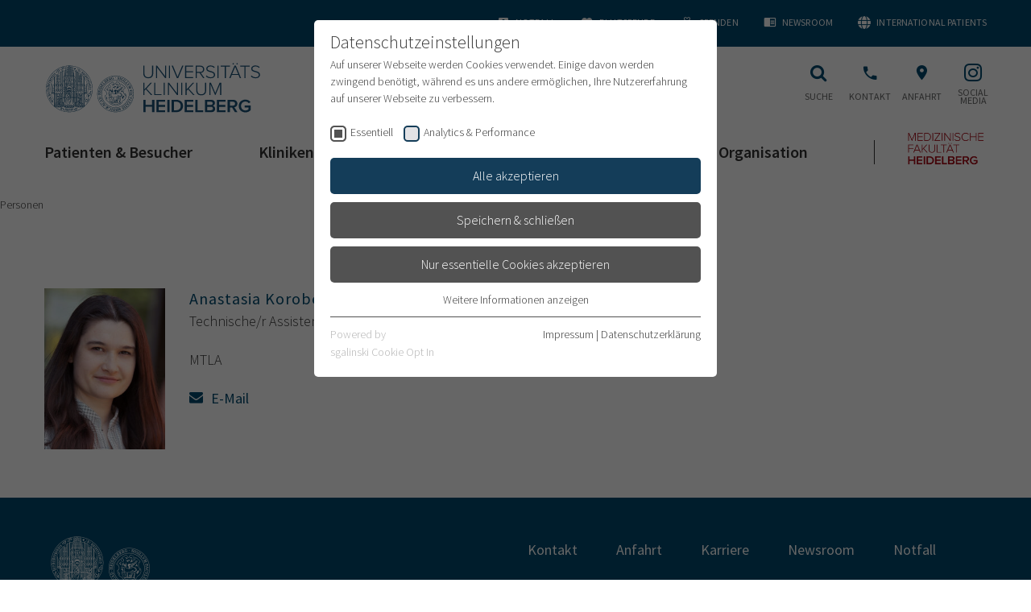

--- FILE ---
content_type: text/html; charset=utf-8
request_url: https://www.klinikum.uni-heidelberg.de/personen/anastasia-korobejnikov-11686
body_size: 31161
content:
<!DOCTYPE html>
<html lang="de">
<head><meta http-equiv="X-UA-Compatible" content="IE=edge" />

<meta charset="utf-8">
<!-- 
	This website is powered by TYPO3 - inspiring people to share!
	TYPO3 is a free open source Content Management Framework initially created by Kasper Skaarhoj and licensed under GNU/GPL.
	TYPO3 is copyright 1998-2026 of Kasper Skaarhoj. Extensions are copyright of their respective owners.
	Information and contribution at https://typo3.org/
-->



<title>Anastasia Korobejnikov: Universitätsklinikum Heidelberg</title>
<meta name="generator" content="TYPO3 CMS">
<meta name="viewport" content="width=device-width, user-scalable=yes, initial-scale=1.0">
<meta name="twitter:card" content="summary">
<meta name="format-detection" content="telephone=no">
<meta name="google-site-verification" content="0Swxpx1q3-wmbTG_6uTkW00Ac6jMaJdP2O_w8pc74Ew">


<link rel="stylesheet" href="/typo3temp/assets/css/e759230036af1ce4805362a75e4fb12e.css?1700718919" media="all">
<link rel="stylesheet" href="/_assets/4242df3a19a41886a7166d95b4d63022/Css/Main_ukhd.css?1768315748" media="all">



<script src="/_assets/4242df3a19a41886a7166d95b4d63022/JavaScript/common-vendor.js?1768315764" async="async"></script>
<script src="/_assets/4242df3a19a41886a7166d95b4d63022/JavaScript/main.js?1768315764" async="async"></script>
<script>
/*<![CDATA[*/
/*TS_inlineJS*/
            var B = B || {}; B.opts = {};
            B.opts.data = {
currentTranslation : ""
, currentBaseUrl : "https://www.klinikum.uni-heidelberg.de/"
};
B.opts.locationFinder = {};
B.opts.locationFinder.urlBase = "/anfahrt";
B.opts.locationFinder.urlJson = "/anfahrt?type=1535521849";
B.opts.menu = {};
B.opts.menu.pageUid =200604;

/*]]>*/
</script>

<link rel="apple-touch-icon" sizes="180x180" href="/_assets/4242df3a19a41886a7166d95b4d63022/Icons/Favicons/apple-touch-icon.png">
<link rel="icon" type="image/png" sizes="32x32" href="/_assets/4242df3a19a41886a7166d95b4d63022/Icons/Favicons/favicon-32x32.png">
<link rel="icon" type="image/png" sizes="16x16" href="/_assets/4242df3a19a41886a7166d95b4d63022/Icons/Favicons/favicon-16x16.png">
<link rel="manifest" href="/">
<link rel="mask-icon" href="/_assets/4242df3a19a41886a7166d95b4d63022/Icons/Favicons/safari-pinned-tab.svg" color="#1b1532">
<link rel="shortcut icon" href="/_assets/4242df3a19a41886a7166d95b4d63022/Icons/Favicons/favicon.ico">
<meta name="apple-mobile-web-app-title" content="UKHD Heidelberg">
<meta name="application-name" content="UKHD Heidelberg">
<meta name="msapplication-TileColor" content="#da532c">
<meta name="msapplication-TileImage" content="/_assets/4242df3a19a41886a7166d95b4d63022/Icons/Favicons/mstile-150x150.png">
<meta name="msapplication-config" content="/_assets/4242df3a19a41886a7166d95b4d63022/Icons/Favicons/browserconfig.xml">
<meta name="theme-color" content="#ffffff">
<link rel="me" href="https://xn--baw-joa.social/@uniklinikum_hd"><link rel="preload" as="style" href="https://www.klinikum.uni-heidelberg.de/fileadmin/sg_cookie_optin/siteroot-200400/cookieOptin.css?1712141206" media="all" crossorigin="anonymous">
<link rel="stylesheet" href="https://www.klinikum.uni-heidelberg.de/fileadmin/sg_cookie_optin/siteroot-200400/cookieOptin.css?1712141206" media="all" crossorigin="anonymous">
<script id="cookieOptinData" type="application/json">{"cookieGroups":[{"groupName":"essential","label":"Essentiell","description":"Essentielle Cookies werden f\u00fcr grundlegende Funktionen der Webseite ben\u00f6tigt. Dadurch ist gew\u00e4hrleistet, dass die Webseite einwandfrei funktioniert.","required":true,"cookieData":[{"Name":"cookie_optin","Provider":"TYPO3","Purpose":"Enth\u00e4lt die gew\u00e4hlten Tracking-Optin-Einstellungen","Lifetime":"1 Monat","index":0,"crdate":1661162322,"tstamp":1712141205,"pseudo":false}],"scriptData":[],"loadingHTML":"","loadingJavaScript":""},{"groupName":"ga","label":"Analytics & Performance","description":"Wir nutzen Google Analytics als Analysetool, um Informationen \u00fcber Besucher zu erfassen, darunter Angaben wie den verwendeten Browser, das Herkunftsland und die Verweildauer auf unserer Website. Ihre IP-Adresse wird anonymisiert \u00fcbertragen, und die Verbindung zu Google erfolgt verschl\u00fcsselt.","required":false,"cookieData":[],"scriptData":[{"title":"Google Analytics","script":"(function (i, s, o, g, r, a, m) {\r\n\t\ti['GoogleAnalyticsObject'] = r;\r\n\t\ti[r] = i[r] || function () {\r\n\t\t\t(i[r].q = i[r].q || []).push(arguments)\r\n\t\t}, i[r].l = 1 * new Date();\r\n\t\ta = s.createElement(o),\r\n\t\t\tm = s.getElementsByTagName(o)[0];\r\n\t\ta.async = 1;\r\n\t\ta.src = g;\r\n\t\tm.parentNode.insertBefore(a, m)\r\n\t})(window, document, 'script', 'https:\/\/www.google-analytics.com\/analytics.js', 'ga');\r\n\r\n\tga('create', 'UA-79591465-2', 'auto');\r\n\tga('send', 'pageview');\r\n\tga('set', 'anonymizeIp', true);","html":"","index":0},{"title":"Google Analytics 4","script":"","html":"<!-- Google tag (gtag.js) -->\r\n<script async src=\"https:\/\/www.googletagmanager.com\/gtag\/js?id=G-1F7PKN62HP\"><\/script>\r\n<script>\r\n  window.dataLayer = window.dataLayer || [];\r\n  function gtag(){dataLayer.push(arguments);}\r\n  gtag('js', new Date());\r\n\r\n  gtag('config', 'G-1F7PKN62HP');\r\n<\/script>","index":1}],"loadingHTML":"<!-- Google tag (gtag.js) -->\r\n<script async src=\"https:\/\/www.googletagmanager.com\/gtag\/js?id=G-1F7PKN62HP\"><\/script>\r\n<script>\r\n  window.dataLayer = window.dataLayer || [];\r\n  function gtag(){dataLayer.push(arguments);}\r\n  gtag('js', new Date());\r\n\r\n  gtag('config', 'G-1F7PKN62HP');\r\n<\/script>\n\n","loadingJavaScript":"https:\/\/www.klinikum.uni-heidelberg.de\/fileadmin\/sg_cookie_optin\/siteroot-200400\/ga-0.js","crdate":1593782615,"tstamp":1712141205}],"cssData":{"color_box":"#FFFFFF","color_headline":"#373737","color_text":"#373737","color_confirmation_background":"#C9FFC9","color_confirmation_text":"#208A20","color_checkbox":"#143D59","color_checkbox_required":"#525252","color_button_all":"#143D59","color_button_all_hover":"#112838","color_button_all_text":"#ffffff","color_button_specific":"#525252","color_button_specific_hover":"#2e2e2e","color_button_specific_text":"#ffffff","color_button_essential":"#525252","color_button_essential_hover":"#2e2e2e","color_button_essential_text":"#ffffff","color_button_close":"#2e2e2e","color_button_close_hover":"#2e2e2e","color_button_close_text":"#373737","color_list":"#525252","color_list_text":"#ffffff","color_table":"#ffffff","color_Table_data_text":"#373737","color_table_header":"#ffffff","color_table_header_text":"#373737","color_full_box":"#143D59","color_full_headline":"#FFFFFF","color_full_text":"#FFFFFF","color_full_button_close":"#143D59","color_full_button_close_hover":"#143D59","color_full_button_close_text":"#FFFFFF","iframe_color_consent_box_background":"#D6D6D6","iframe_color_button_load_one":"#143D59","iframe_color_button_load_one_hover":"#2E6B96","iframe_color_button_load_one_text":"#FFFFFF","iframe_color_open_settings":"#373737","banner_color_box":"#DDDDDD","banner_color_text":"#373737","banner_color_link_text":"#373737","banner_color_button_settings":"#525252","banner_color_button_settings_hover":"#D7D7D7","banner_color_button_settings_text":"#FFFFFF","banner_color_button_accept_essential":"#575757","banner_color_button_accept_essential_hover":"#929292","banner_color_button_accept_essential_text":"#FFFFFF","banner_color_button_accept":"#143D59","banner_color_button_accept_hover":"#2E6B96","banner_color_button_accept_text":"#FFFFFF","color_fingerprint_image":"#FFFFFF","color_fingerprint_background":"#143D59"},"footerLinks":[{"url":"\/impressum?disableOptIn=1&cHash=647eb1ae968a9340a8e96ce661c1dcf4","name":"Impressum","uid":12,"index":0},{"url":"\/datenschutzerklaerung?disableOptIn=1&cHash=2fbad866734ad6ed28d6754061405dc3","name":"Datenschutzerkl\u00e4rung","uid":202942,"index":1}],"iFrameGroup":{"groupName":"iframes","label":"Externe Inhalte","description":"Wir verwenden auf unserer Website externe Inhalte, um Ihnen zus\u00e4tzliche Informationen anzubieten.","required":false,"cookieData":[]},"settings":{"banner_enable":false,"banner_force_min_width":0,"version":1,"banner_position":0,"banner_show_settings_button":true,"cookie_lifetime":365,"session_only_essential_cookies":false,"iframe_enabled":false,"minify_generated_data":true,"show_button_close":false,"activate_testing_mode":false,"disable_powered_by":false,"disable_for_this_language":false,"set_cookie_for_domain":"","save_history_webhook":"https:\/\/www.klinikum.uni-heidelberg.de\/?saveOptinHistory","cookiebanner_whitelist_regex":"datenschutzerklaerung\r\nimpressum","banner_show_again_interval":14,"identifier":200400,"language":0,"render_assets_inline":false,"consider_do_not_track":false,"domains_to_delete_cookies_for":"","subdomain_support":false,"overwrite_baseurl":"","unified_cookie_name":true,"disable_usage_statistics":false,"fingerprint_position":1,"iframe_replacement_background_image":"","monochrome_enabled":true,"show_fingerprint":true},"textEntries":{"header":"Datenschutzeinstellungen","description":"Auf unserer Webseite werden Cookies verwendet. Einige davon werden zwingend ben\u00f6tigt, w\u00e4hrend es uns andere erm\u00f6glichen, Ihre Nutzererfahrung auf unserer Webseite zu verbessern.","accept_all_text":"Alle akzeptieren","accept_specific_text":"Speichern & schlie\u00dfen","accept_essential_text":"Nur essentielle Cookies akzeptieren","extend_box_link_text":"Weitere Informationen anzeigen","extend_box_link_text_close":"Weitere Informationen verstecken","extend_table_link_text":"Cookie-Informationen anzeigen","extend_table_link_text_close":"Cookie-Informationen verstecken","cookie_name_text":"Name","cookie_provider_text":"Anbieter","cookie_purpose_text":"Zweck","cookie_lifetime_text":"Laufzeit","iframe_button_allow_all_text":"Alle externen Inhalte erlauben","iframe_button_allow_one_text":"Einmalig erlauben","iframe_button_reject_text":"Nicht erlauben","iframe_button_load_one_text":"Externen Inhalt laden","iframe_open_settings_text":"Einstellungen anzeigen","iframe_button_load_one_description":"","banner_button_accept_text":"Akzeptieren","banner_button_accept_essential_text":"Ablehnen","banner_button_settings_text":"Einstellungen","banner_description":"Auf unserer Webseite werden Cookies verwendet. Einige davon werden zwingend ben\u00f6tigt, w\u00e4hrend es uns andere erm\u00f6glichen, Ihre Nutzererfahrung auf unserer Webseite zu verbessern.","save_confirmation_text":"Cookie-Einstellungen erfolgreich gespeichert","user_hash_text":"User-Hash"},"placeholders":{"iframe_consent_description":"<p class=\"sg-cookie-optin-box-flash-message\"><\/p>"},"mustacheData":{"template":{"template_html":"<!--googleoff: index-->\r\n<div class=\"sg-cookie-optin-box\">\r\n\t{{#settings.show_button_close}}\r\n\t\t<span class=\"sg-cookie-optin-box-close-button\">\u2715<\/span>\r\n\t{{\/settings.show_button_close}}\r\n\r\n\t<strong class=\"sg-cookie-optin-box-header\">{{{textEntries.header}}}<\/strong>\r\n\t<p class=\"sg-cookie-optin-box-description\">{{{textEntries.description}}}<\/p>\r\n\r\n\t<ul class=\"sg-cookie-optin-box-cookie-list\">\r\n\t\t{{#cookieGroups}}\r\n\t\t\t<li class=\"sg-cookie-optin-box-cookie-list-item\">\r\n\t\t\t\t<label >\r\n\t\t\t\t\t<input tabindex=\"1\" class=\"sg-cookie-optin-checkbox\"\r\n\t\t\t\t\t   type=\"checkbox\"\r\n\t\t\t\t\t   name=\"cookies[]\"\r\n\t\t\t\t\t   value=\"{{groupName}}\"\r\n\t\t\t\t\t   {{#required}}checked=\"1\"{{\/required}}\r\n\t\t\t\t\t   {{#required}}disabled=\"1\"{{\/required}}>\r\n\t\t\t\t\t<span class=\"sg-cookie-optin-checkbox-label\">{{{label}}}<\/span>\r\n\t\t\t\t<\/label>\r\n\t\t\t<\/li>\r\n\t\t{{\/cookieGroups}}\r\n\t<\/ul>\r\n\r\n\t<div class=\"sg-cookie-optin-box-button\">\r\n\t\t<button tabindex=\"1\" class=\"sg-cookie-optin-box-button-accept-all\">{{{textEntries.accept_all_text}}}<\/button>\r\n\t\t<button tabindex=\"1\" class=\"sg-cookie-optin-box-button-accept-specific\">{{{textEntries.accept_specific_text}}}<\/button>\r\n\t\t<button tabindex=\"1\" class=\"sg-cookie-optin-box-button-accept-essential\">{{{textEntries.accept_essential_text}}}<\/button>\r\n\t<\/div>\r\n\r\n\t<ul class=\"sg-cookie-optin-box-cookie-detail-list\">\r\n\t\t{{#cookieGroups}}\r\n\t\t\t<li class=\"sg-cookie-optin-box-cookie-detail-list-item\">\r\n\t\t\t\t<strong class=\"sg-cookie-optin-box-cookie-detail-header\">{{{label}}}<\/strong>\r\n\t\t\t\t<p class=\"sg-cookie-optin-box-cookie-detail-description\">{{{description}}}<\/p>\r\n\r\n\t\t\t\t<div class=\"sg-cookie-optin-box-cookie-detail-sublist\">\r\n\t\t\t\t\t<table>\r\n\t\t\t\t\t\t<tbody>\r\n\t\t\t\t\t\t\t{{#cookieData}}\r\n\t\t\t\t\t\t\t\t{{^pseudo}}\r\n\t\t\t\t\t\t\t\t\t{{#index}}<tr class=\"divider\"><td colspan=\"2\">&nbsp;<\/td><\/tr>{{\/index}}\r\n\t\t\t\t\t\t\t\t\t<tr>\r\n\t\t\t\t\t\t\t\t\t\t<th>{{{textEntries.cookie_name_text}}}<\/th>\r\n\t\t\t\t\t\t\t\t\t\t<td>{{{Name}}}<\/td>\r\n\t\t\t\t\t\t\t\t\t<\/tr>\r\n\t\t\t\t\t\t\t\t\t<tr>\r\n\t\t\t\t\t\t\t\t\t\t<th>{{{textEntries.cookie_provider_text}}}<\/th>\r\n\t\t\t\t\t\t\t\t\t\t<td>{{{Provider}}}<\/td>\r\n\t\t\t\t\t\t\t\t\t<\/tr>\r\n\t\t\t\t\t\t\t\t\t<tr>\r\n\t\t\t\t\t\t\t\t\t\t<th>{{{textEntries.cookie_lifetime_text}}}<\/th>\r\n\t\t\t\t\t\t\t\t\t\t<td>{{{Lifetime}}}<\/td>\r\n\t\t\t\t\t\t\t\t\t<\/tr>\r\n\t\t\t\t\t\t\t\t\t<tr>\r\n\t\t\t\t\t\t\t\t\t\t<th>{{{textEntries.cookie_purpose_text}}}<\/th>\r\n\t\t\t\t\t\t\t\t\t\t<td class=\"sg-cookie-optin-box-table-reason\">{{{Purpose}}}<\/td>\r\n\t\t\t\t\t\t\t\t\t<\/tr>\r\n\t\t\t\t\t\t\t\t{{\/pseudo}}\r\n\t\t\t\t\t\t\t{{\/cookieData}}\r\n\t\t\t\t\t\t<\/tbody>\r\n\t\t\t\t\t<\/table>\r\n\t\t\t\t<\/div>\r\n\r\n\t\t\t\t{{#cookieData}}\r\n\t\t\t\t\t{{^index}}<a tabindex=\"1\" class=\"sg-cookie-optin-box-sublist-open-more-link\" href=\"#\">{{{textEntries.extend_table_link_text}}}<\/a>{{\/index}}\r\n\t\t\t\t{{\/cookieData}}\r\n\t\t\t<\/li>\r\n\t\t{{\/cookieGroups}}\r\n\t<\/ul>\r\n\r\n\t<div class=\"sg-cookie-optin-box-open-more\">\r\n\t\t<a class=\"sg-cookie-optin-box-open-more-link\" tabindex=\"1\" href=\"#\">{{{textEntries.extend_box_link_text}}}<\/a>\r\n\t<\/div>\r\n\r\n\t<div class=\"sg-cookie-optin-box-footer\">\r\n\t\t<div class=\"sg-cookie-optin-box-copyright\">\r\n\t\t\t<a tabindex=\"1\" class=\"sg-cookie-optin-box-copyright-link{{#settings.disable_powered_by}} sg-cookie-optin-box-copyright-link-hidden{{\/settings.disable_powered_by}}\"\r\n\t\t\t   href=\"https:\/\/www.sgalinski.de\/typo3-produkte-webentwicklung\/sgalinski-cookie-optin\/\"\r\n\t\t\t   rel=\"noopener\"\r\n\t\t\t   target=\"_blank\">\r\n\t\t\t\tPowered by<br>sgalinski Cookie Opt In\r\n\t\t\t<\/a>\r\n\t\t<\/div>\r\n\r\n\t\t<div class=\"sg-cookie-optin-box-footer-links\">\r\n\t\t\t{{#footerLinks}}\r\n\t\t\t\t{{#index}}\r\n\t\t\t\t\t<span class=\"sg-cookie-optin-box-footer-divider\"> | <\/span>\r\n\t\t\t\t{{\/index}}\r\n\r\n\t\t\t\t<a tabindex=\"1\" class=\"sg-cookie-optin-box-footer-link\" href=\"{{url}}\" target=\"_blank\">{{{name}}}<\/a>\r\n\t\t\t{{\/footerLinks}}\r\n\t\t<\/div>\r\n\r\n\t\t<div class=\"sg-cookie-optin-box-footer-user-hash-container\">\r\n\t\t\t{{{textEntries.user_hash_text}}}: <span class=\"sg-cookie-optin-box-footer-user-hash\"><\/span>\r\n\t\t<\/div>\r\n\t<\/div>\r\n<\/div>\r\n<!--googleon: index-->\r\n","template_overwritten":1,"template_selection":0,"markup":"<!--googleoff: index-->\r\n<div class=\"sg-cookie-optin-box\">\r\n\r\n\t<strong class=\"sg-cookie-optin-box-header\">Datenschutzeinstellungen<\/strong>\r\n\t<p class=\"sg-cookie-optin-box-description\">Auf unserer Webseite werden Cookies verwendet. Einige davon werden zwingend ben\u00f6tigt, w\u00e4hrend es uns andere erm\u00f6glichen, Ihre Nutzererfahrung auf unserer Webseite zu verbessern.<\/p>\r\n\r\n\t<ul class=\"sg-cookie-optin-box-cookie-list\">\r\n\t\t\t<li class=\"sg-cookie-optin-box-cookie-list-item\">\r\n\t\t\t\t<label >\r\n\t\t\t\t\t<input tabindex=\"1\" class=\"sg-cookie-optin-checkbox\"\r\n\t\t\t\t\t   type=\"checkbox\"\r\n\t\t\t\t\t   name=\"cookies[]\"\r\n\t\t\t\t\t   value=\"essential\"\r\n\t\t\t\t\t   checked=\"1\"\r\n\t\t\t\t\t   disabled=\"1\">\r\n\t\t\t\t\t<span class=\"sg-cookie-optin-checkbox-label\">Essentiell<\/span>\r\n\t\t\t\t<\/label>\r\n\t\t\t<\/li>\r\n\t\t\t<li class=\"sg-cookie-optin-box-cookie-list-item\">\r\n\t\t\t\t<label >\r\n\t\t\t\t\t<input tabindex=\"1\" class=\"sg-cookie-optin-checkbox\"\r\n\t\t\t\t\t   type=\"checkbox\"\r\n\t\t\t\t\t   name=\"cookies[]\"\r\n\t\t\t\t\t   value=\"ga\"\r\n\t\t\t\t\t   \r\n\t\t\t\t\t   >\r\n\t\t\t\t\t<span class=\"sg-cookie-optin-checkbox-label\">Analytics & Performance<\/span>\r\n\t\t\t\t<\/label>\r\n\t\t\t<\/li>\r\n\t<\/ul>\r\n\r\n\t<div class=\"sg-cookie-optin-box-button\">\r\n\t\t<button tabindex=\"1\" class=\"sg-cookie-optin-box-button-accept-all\">Alle akzeptieren<\/button>\r\n\t\t<button tabindex=\"1\" class=\"sg-cookie-optin-box-button-accept-specific\">Speichern & schlie\u00dfen<\/button>\r\n\t\t<button tabindex=\"1\" class=\"sg-cookie-optin-box-button-accept-essential\">Nur essentielle Cookies akzeptieren<\/button>\r\n\t<\/div>\r\n\r\n\t<ul class=\"sg-cookie-optin-box-cookie-detail-list\">\r\n\t\t\t<li class=\"sg-cookie-optin-box-cookie-detail-list-item\">\r\n\t\t\t\t<strong class=\"sg-cookie-optin-box-cookie-detail-header\">Essentiell<\/strong>\r\n\t\t\t\t<p class=\"sg-cookie-optin-box-cookie-detail-description\">Essentielle Cookies werden f\u00fcr grundlegende Funktionen der Webseite ben\u00f6tigt. Dadurch ist gew\u00e4hrleistet, dass die Webseite einwandfrei funktioniert.<\/p>\r\n\r\n\t\t\t\t<div class=\"sg-cookie-optin-box-cookie-detail-sublist\">\r\n\t\t\t\t\t<table>\r\n\t\t\t\t\t\t<tbody>\r\n\t\t\t\t\t\t\t\t\t\r\n\t\t\t\t\t\t\t\t\t<tr>\r\n\t\t\t\t\t\t\t\t\t\t<th>Name<\/th>\r\n\t\t\t\t\t\t\t\t\t\t<td>cookie_optin<\/td>\r\n\t\t\t\t\t\t\t\t\t<\/tr>\r\n\t\t\t\t\t\t\t\t\t<tr>\r\n\t\t\t\t\t\t\t\t\t\t<th>Anbieter<\/th>\r\n\t\t\t\t\t\t\t\t\t\t<td>TYPO3<\/td>\r\n\t\t\t\t\t\t\t\t\t<\/tr>\r\n\t\t\t\t\t\t\t\t\t<tr>\r\n\t\t\t\t\t\t\t\t\t\t<th>Laufzeit<\/th>\r\n\t\t\t\t\t\t\t\t\t\t<td>1 Monat<\/td>\r\n\t\t\t\t\t\t\t\t\t<\/tr>\r\n\t\t\t\t\t\t\t\t\t<tr>\r\n\t\t\t\t\t\t\t\t\t\t<th>Zweck<\/th>\r\n\t\t\t\t\t\t\t\t\t\t<td class=\"sg-cookie-optin-box-table-reason\">Enth\u00e4lt die gew\u00e4hlten Tracking-Optin-Einstellungen<\/td>\r\n\t\t\t\t\t\t\t\t\t<\/tr>\r\n\t\t\t\t\t\t<\/tbody>\r\n\t\t\t\t\t<\/table>\r\n\t\t\t\t<\/div>\r\n\r\n\t\t\t\t\t<a tabindex=\"1\" class=\"sg-cookie-optin-box-sublist-open-more-link\" href=\"#\">Cookie-Informationen anzeigen<\/a>\r\n\t\t\t<\/li>\r\n\t\t\t<li class=\"sg-cookie-optin-box-cookie-detail-list-item\">\r\n\t\t\t\t<strong class=\"sg-cookie-optin-box-cookie-detail-header\">Analytics & Performance<\/strong>\r\n\t\t\t\t<p class=\"sg-cookie-optin-box-cookie-detail-description\">Wir nutzen Google Analytics als Analysetool, um Informationen \u00fcber Besucher zu erfassen, darunter Angaben wie den verwendeten Browser, das Herkunftsland und die Verweildauer auf unserer Website. Ihre IP-Adresse wird anonymisiert \u00fcbertragen, und die Verbindung zu Google erfolgt verschl\u00fcsselt.<\/p>\r\n\r\n\t\t\t\t<div class=\"sg-cookie-optin-box-cookie-detail-sublist\">\r\n\t\t\t\t\t<table>\r\n\t\t\t\t\t\t<tbody>\r\n\t\t\t\t\t\t<\/tbody>\r\n\t\t\t\t\t<\/table>\r\n\t\t\t\t<\/div>\r\n\r\n\t\t\t<\/li>\r\n\t<\/ul>\r\n\r\n\t<div class=\"sg-cookie-optin-box-open-more\">\r\n\t\t<a class=\"sg-cookie-optin-box-open-more-link\" tabindex=\"1\" href=\"#\">Weitere Informationen anzeigen<\/a>\r\n\t<\/div>\r\n\r\n\t<div class=\"sg-cookie-optin-box-footer\">\r\n\t\t<div class=\"sg-cookie-optin-box-copyright\">\r\n\t\t\t<a tabindex=\"1\" class=\"sg-cookie-optin-box-copyright-link\"\r\n\t\t\t   href=\"https:\/\/www.sgalinski.de\/typo3-produkte-webentwicklung\/sgalinski-cookie-optin\/\"\r\n\t\t\t   rel=\"noopener\"\r\n\t\t\t   target=\"_blank\">\r\n\t\t\t\tPowered by<br>sgalinski Cookie Opt In\r\n\t\t\t<\/a>\r\n\t\t<\/div>\r\n\r\n\t\t<div class=\"sg-cookie-optin-box-footer-links\">\r\n\r\n\t\t\t\t<a tabindex=\"1\" class=\"sg-cookie-optin-box-footer-link\" href=\"\/impressum?disableOptIn=1&amp;cHash=647eb1ae968a9340a8e96ce661c1dcf4\" target=\"_blank\">Impressum<\/a>\r\n\t\t\t\t\t<span class=\"sg-cookie-optin-box-footer-divider\"> | <\/span>\r\n\r\n\t\t\t\t<a tabindex=\"1\" class=\"sg-cookie-optin-box-footer-link\" href=\"\/datenschutzerklaerung?disableOptIn=1&amp;cHash=2fbad866734ad6ed28d6754061405dc3\" target=\"_blank\">Datenschutzerkl\u00e4rung<\/a>\r\n\t\t<\/div>\r\n\r\n\t\t<div class=\"sg-cookie-optin-box-footer-user-hash-container\">\r\n\t\t\tUser-Hash: <span class=\"sg-cookie-optin-box-footer-user-hash\"><\/span>\r\n\t\t<\/div>\r\n\t<\/div>\r\n<\/div>\r\n<!--googleon: index-->\r\n"},"banner":{"banner_html":"<div class=\"sg-cookie-optin-banner {{^settings.banner_position}}sg-cookie-optin-banner-bottom{{\/settings.banner_position}}\">\n\t<div class=\"sg-cookie-optin-box\">\n\t\t<div class=\"sg-cookie-optin-banner-content\">\n\t\t\t<p class=\"sg-cookie-optin-banner-description\">\n\t\t\t\t{{{textEntries.banner_description}}}\n\n\t\t\t\t{{#footerLinks}}\n\t\t\t\t\t{{#index}}\n\t\t\t\t\t\t(\n\t\t\t\t\t{{\/index}}\n\t\t\t\t{{\/footerLinks}}\n\n\t\t\t\t{{#footerLinks}}\n\t\t\t\t\t{{#index}}\n\t\t\t\t\t\t<span class=\"sg-cookie-optin-box-footer-divider\"> | <\/span>\n\t\t\t\t\t{{\/index}}\n\n\t\t\t\t\t<a class=\"sg-cookie-optin-box-footer-link\" href=\"{{url}}\" target=\"_blank\">{{{name}}}<\/a>\n\t\t\t\t{{\/footerLinks}}\n\n\t\t\t\t{{#footerLinks}}\n\t\t\t\t\t{{#index}}\n\t\t\t\t\t\t)\n\t\t\t\t\t{{\/index}}\n\t\t\t\t{{\/footerLinks}}\n\t\t\t<\/p>\n\n\t\t\t<div class=\"sg-cookie-optin-banner-button\">\n\t\t\t\t{{#settings.banner_show_settings_button}}\n\t\t\t\t\t<button class=\"sg-cookie-optin-banner-button-settings\">{{{textEntries.banner_button_settings_text}}}<\/button>\n\t\t\t\t{{\/settings.banner_show_settings_button}}\n\n\t\t\t\t<button class=\"sg-cookie-optin-banner-button-accept-essential\">{{{textEntries.banner_button_accept_essential_text}}}<\/button>\n\t\t\t\t<button class=\"sg-cookie-optin-banner-button-accept\">{{{textEntries.banner_button_accept_text}}}<\/button>\n\t\t\t<\/div>\n\t\t<\/div>\n\t<\/div>\n<\/div>\n","banner_overwritten":0,"markup":"<div class=\"sg-cookie-optin-banner sg-cookie-optin-banner-bottom\">\n\t<div class=\"sg-cookie-optin-box\">\n\t\t<div class=\"sg-cookie-optin-banner-content\">\n\t\t\t<p class=\"sg-cookie-optin-banner-description\">\n\t\t\t\tAuf unserer Webseite werden Cookies verwendet. Einige davon werden zwingend ben\u00f6tigt, w\u00e4hrend es uns andere erm\u00f6glichen, Ihre Nutzererfahrung auf unserer Webseite zu verbessern.\n\n\t\t\t\t\t\t(\n\n\n\t\t\t\t\t<a class=\"sg-cookie-optin-box-footer-link\" href=\"\/impressum?disableOptIn=1&amp;cHash=647eb1ae968a9340a8e96ce661c1dcf4\" target=\"_blank\">Impressum<\/a>\n\t\t\t\t\t\t<span class=\"sg-cookie-optin-box-footer-divider\"> | <\/span>\n\n\t\t\t\t\t<a class=\"sg-cookie-optin-box-footer-link\" href=\"\/datenschutzerklaerung?disableOptIn=1&amp;cHash=2fbad866734ad6ed28d6754061405dc3\" target=\"_blank\">Datenschutzerkl\u00e4rung<\/a>\n\n\t\t\t\t\t\t)\n\t\t\t<\/p>\n\n\t\t\t<div class=\"sg-cookie-optin-banner-button\">\n\t\t\t\t\t<button class=\"sg-cookie-optin-banner-button-settings\">Einstellungen<\/button>\n\n\t\t\t\t<button class=\"sg-cookie-optin-banner-button-accept-essential\">Ablehnen<\/button>\n\t\t\t\t<button class=\"sg-cookie-optin-banner-button-accept\">Akzeptieren<\/button>\n\t\t\t<\/div>\n\t\t<\/div>\n\t<\/div>\n<\/div>\n"},"iframe":{"iframe_html":"<div class=\"sg-cookie-optin-box\">\n\t{{#settings.show_button_close}}\n\t\t<span class=\"sg-cookie-optin-box-close-button\">\u2715<\/span>\n\t{{\/settings.show_button_close}}\n\n\t<strong class=\"sg-cookie-optin-box-header\">{{{iFrameGroup.label}}}<\/strong>\n\t<p class=\"sg-cookie-optin-box-description\">{{{iFrameGroup.description}}}<\/p>\n\n\t<div class=\"sg-cookie-optin-box-button\">\n\t\t<button  class=\"sg-cookie-optin-box-button-accept-all\">{{{textEntries.iframe_button_allow_all_text}}}<\/button>\n\t\t<button  class=\"sg-cookie-optin-box-button-accept-specific\">{{{textEntries.iframe_button_allow_one_text}}}<\/button>\n\t\t<button  class=\"sg-cookie-optin-box-button-iframe-reject\">{{{textEntries.iframe_button_reject_text}}}<\/button>\n\t<\/div>\n\n\t{{{placeholders.iframe_consent_description}}}\n\n\t<div class=\"sg-cookie-optin-box-footer\">\n\t\t<div class=\"sg-cookie-optin-box-copyright\">\n\t\t\t<a  class=\"sg-cookie-optin-box-copyright-link{{#settings.disable_powered_by}} sg-cookie-optin-box-copyright-link-hidden{{\/settings.disable_powered_by}}\"\n\t\t\t   href=\"https:\/\/www.sgalinski.de\/typo3-produkte-webentwicklung\/sgalinski-cookie-optin\/\"\n\t\t\t   rel=\"noopener\"\n\t\t\t   target=\"_blank\">\n\t\t\t\tPowered by<br>sgalinski Cookie Consent\n\t\t\t<\/a>\n\t\t<\/div>\n\n\t\t<div class=\"sg-cookie-optin-box-footer-links\">\n\t\t\t{{#footerLinks}}\n\t\t\t{{#index}}\n\t\t\t<span class=\"sg-cookie-optin-box-footer-divider\"> | <\/span>\n\t\t\t{{\/index}}\n\t\t\t<a  class=\"sg-cookie-optin-box-footer-link\" href=\"{{url}}\" target=\"_blank\">{{{name}}}<\/a>\n\t\t\t{{\/footerLinks}}\n\t\t<\/div>\n\t<\/div>\n<\/div>\n","iframe_overwritten":0,"markup":"<div class=\"sg-cookie-optin-box\">\n\n\t<strong class=\"sg-cookie-optin-box-header\">Externe Inhalte<\/strong>\n\t<p class=\"sg-cookie-optin-box-description\">Wir verwenden auf unserer Website externe Inhalte, um Ihnen zus\u00e4tzliche Informationen anzubieten.<\/p>\n\n\t<div class=\"sg-cookie-optin-box-button\">\n\t\t<button  class=\"sg-cookie-optin-box-button-accept-all\">Alle externen Inhalte erlauben<\/button>\n\t\t<button  class=\"sg-cookie-optin-box-button-accept-specific\">Einmalig erlauben<\/button>\n\t\t<button  class=\"sg-cookie-optin-box-button-iframe-reject\">Nicht erlauben<\/button>\n\t<\/div>\n\n\t<p class=\"sg-cookie-optin-box-flash-message\"><\/p>\n\n\t<div class=\"sg-cookie-optin-box-footer\">\n\t\t<div class=\"sg-cookie-optin-box-copyright\">\n\t\t\t<a  class=\"sg-cookie-optin-box-copyright-link\"\n\t\t\t   href=\"https:\/\/www.sgalinski.de\/typo3-produkte-webentwicklung\/sgalinski-cookie-optin\/\"\n\t\t\t   rel=\"noopener\"\n\t\t\t   target=\"_blank\">\n\t\t\t\tPowered by<br>sgalinski Cookie Consent\n\t\t\t<\/a>\n\t\t<\/div>\n\n\t\t<div class=\"sg-cookie-optin-box-footer-links\">\n\t\t\t<a  class=\"sg-cookie-optin-box-footer-link\" href=\"\/impressum?disableOptIn=1&amp;cHash=647eb1ae968a9340a8e96ce661c1dcf4\" target=\"_blank\">Impressum<\/a>\n\t\t\t<span class=\"sg-cookie-optin-box-footer-divider\"> | <\/span>\n\t\t\t<a  class=\"sg-cookie-optin-box-footer-link\" href=\"\/datenschutzerklaerung?disableOptIn=1&amp;cHash=2fbad866734ad6ed28d6754061405dc3\" target=\"_blank\">Datenschutzerkl\u00e4rung<\/a>\n\t\t<\/div>\n\t<\/div>\n<\/div>\n"},"iframeReplacement":{"iframe_replacement_html":"<button class=\"sg-cookie-optin-iframe-consent-accept\">{{{textEntries.iframe_button_load_one_text}}}<\/button>\n{{{placeholders.iframe_consent_description}}}\n<a class=\"sg-cookie-optin-iframe-consent-link\">{{{textEntries.iframe_open_settings_text}}}<\/a>\n","iframe_replacement_overwritten":0,"markup":"<button class=\"sg-cookie-optin-iframe-consent-accept\">Externen Inhalt laden<\/button>\n<p class=\"sg-cookie-optin-box-flash-message\"><\/p>\n<a class=\"sg-cookie-optin-iframe-consent-link\">Einstellungen anzeigen<\/a>\n"},"iframeWhitelist":{"iframe_whitelist_regex":"^https:\\\/\\\/www\\.google\\.com\\\/recaptcha\\\/","markup":"^https:\\\/\\\/www\\.google\\.com\\\/recaptcha\\\/"},"services":[]}}</script>
<link rel="preload" as="script" href="https://www.klinikum.uni-heidelberg.de/fileadmin/sg_cookie_optin/siteroot-200400/cookieOptin.js?1712141206" data-ignore="1" crossorigin="anonymous">
					<script src="https://www.klinikum.uni-heidelberg.de/fileadmin/sg_cookie_optin/siteroot-200400/cookieOptin.js?1712141206" data-ignore="1" crossorigin="anonymous"></script>
<link rel="canonical" href="https://www.klinikum.uni-heidelberg.de/personen/anastasia-korobejnikov-11686"/>

<link rel="alternate" hreflang="de-DE" href="https://www.klinikum.uni-heidelberg.de/personen/anastasia-korobejnikov-11686"/>
<link rel="alternate" hreflang="x-default" href="https://www.klinikum.uni-heidelberg.de/personen/anastasia-korobejnikov-11686"/>
</head>
<body class="b_body">
<div class="b_page">
	
		
	
		
	

	
	
			<header class="b_header b_header--isUkhd bJS_header  bJS_headroom">
	
		<div class="b_ukhdmeta">
			<div class="b_ukhdmeta__inner">
				<div class="b_ukhdmeta__logo">
					
					
				</div>
				
					<ul class="b_ukhdmeta__menu">
		
			<li class="b_ukhdmeta__menu-item ">
				
						
					
				<a class="b_ukhdmeta__icon b_ukhdmeta__icon--emergency" title="Notfall" href="/notfall">Notfall</a>
				
			</li>
		
			<li class="b_ukhdmeta__menu-item ">
				
						
					
				<a class="b_ukhdmeta__icon b_ukhdmeta__icon--heart" title="Blutspende" href="https://www.iktz-hd.de/">Blutspende</a>
				
			</li>
		
			<li class="b_ukhdmeta__menu-item ">
				
						
					
				<a class="b_ukhdmeta__icon b_ukhdmeta__icon--donation" title="Spenden" href="/spenden">Spenden</a>
				
			</li>
		
			<li class="b_ukhdmeta__menu-item ">
				
						
					
				<a class="b_ukhdmeta__icon b_ukhdmeta__icon--newsroom" title="Newsroom" href="https://www.klinikum.uni-heidelberg.de/newsroom">Newsroom</a>
				
			</li>
		
			<li class="b_ukhdmeta__menu-item b_ukhdmeta__menu-item--hasFlyout">
				
						
					
				<a class="b_ukhdmeta__icon b_ukhdmeta__icon--international" title="International Patients" href="https://www.heidelberg-university-hospital.com/">International Patients</a>
				
					
	<div class="b_language-flyout bJS_language-flyout">
		<ul class="b_language-flyout__list">
			
				<li class="b_language-flyout__item">
					<a class="b_language-flyout__link" href="https://www.heidelberg-university-hospital.com/">
						english
					</a>
				</li>
			
				<li class="b_language-flyout__item">
					<a class="b_language-flyout__link" href="https://www.heidelberg-university-hospital.com/ru/">
						русский
					</a>
				</li>
			
				<li class="b_language-flyout__item">
					<a class="b_language-flyout__link" href="https://www.heidelberg-university-hospital.com/de/">
						deutsch
					</a>
				</li>
			
		</ul>
	</div>


				
			</li>
		
	</ul>

			</div>
		</div>
	<div class="b_header__innerwrap">
		
		
<div class="b_header__logowrap">
	
			<a href="/" tabindex="0" title="Universitätsklinikum Heidelberg" class="b_header__logo-link">
				<img class="b_header__logo-image b_header__logo-image--desktop" alt="Startseite Universitätsklinikum Heidelberg" src="/_assets/4242df3a19a41886a7166d95b4d63022/Images/Logo_ukhd_de.svg" width="270" height="62" />
				<img class="b_header__logo-image b_header__logo-image--mobile" alt="Startseite Universitätsklinikum Heidelberg" src="/_assets/4242df3a19a41886a7166d95b4d63022/Images/Ukhd-acronym.svg" width="39" height="55" />
			</a>
		
	
		
	
		
	

	
	

</div>

		<div class="b_header__mobile">
			<ul class="b_header__mobile-icons">
				<li class="b_header__mobile-icons-item">
					<a href="#" class="b_headericon b_headericon--search bJS_layerToggle--search">
						Suche
					</a>
				</li>
				<li class="b_header__mobile-icons-item">
					<button aria-expanded="false" class="b_headericon b_headericon--menu bJS_mobilemenu__toggle" tabindex="0">
						<i class="b_headericon__menubar bJS_headericon__menubar"></i>
						<i class="b_headericon__menubar bJS_headericon__menubar"></i>
						<i class="b_headericon__menubar bJS_headericon__menubar"></i>
						<i class="b_headericon__menubar bJS_headericon__menubar"></i>
						Menü
					</button>
				</li>
			</ul>
		</div>
		
		<div class="b_header__menu">
			
			
					
					<div class="b_header__meta">
	<ul class="b_meta-navigation">
		
			
					
				
			<li class="b_meta-navigation__item ">
				
						<a class="b_headericon b_headericon--search bJS_layerToggle--search" title="Suche" href="/suche">Suche</a>
					
				
			</li>
		
			
					
				
			<li class="b_meta-navigation__item ">
				
						<a class="b_headericon b_headericon--phone bJS_openlayer" title="Kontakt" href="/kontakt">Kontakt</a>
					
				
			</li>
		
			
					
				
			<li class="b_meta-navigation__item ">
				
						<a class="b_headericon b_headericon--maps" title="Anfahrt" href="/anfahrt">Anfahrt</a>
					
				
			</li>
		
			
					
				
			<li class="b_meta-navigation__item b_meta-navigation__item--socialflyout">
				
						<span class="b_headericon b_headericon--social b_headericon--instagram">Social Media</span>
						
	<div class="b_socialmediaflyout">
		<ul class="b_socialmediaflyout__list">
			
				
						
					
				<li class="b_socialmediaflyout__item">
					<a class="b_socialmediaflyout__link b_socialmediaflyout__link--facebook" target="_blank" href="https://www.facebook.com/uniklinikumheidelberg/">
						UKHD auf Facebook
					</a>
				</li>
			
				
						
					
				<li class="b_socialmediaflyout__item">
					<a class="b_socialmediaflyout__link b_socialmediaflyout__link--twitter" target="_blank" href="https://twitter.com/uniklinik_hd">
						UKHD auf Twitter
					</a>
				</li>
			
				
					
					
				<li class="b_socialmediaflyout__item">
					<a class="b_socialmediaflyout__link b_socialmediaflyout__link--instagram" target="_blank" href="https://instagram.com/ukhd_heartbeat">
						UKHD auf Instagram
					</a>
				</li>
			
				
						
					
				<li class="b_socialmediaflyout__item">
					<a class="b_socialmediaflyout__link b_socialmediaflyout__link--youtube" target="_blank" href="https://www.youtube.com/channel/UCSqsbs_7-Q2FL3E0dR_09Mg">
						UKHD auf YouTube
					</a>
				</li>
			
				
						
					
				<li class="b_socialmediaflyout__item">
					<a class="b_socialmediaflyout__link b_socialmediaflyout__link--linkedin" target="_blank" href="https://www.linkedin.com/company/universit%C3%A4tsklinikum-heidelberg-ukhd/">
						UKHD auf LinkedIn
					</a>
				</li>
			
		</ul>
	</div>


					
				
			</li>
		
	</ul>
</div>

				
		</div>
	</div>
	
	<div class="b_scroll-in b_scroll-in--isUkhd">
	<div class="b_ukhdmeta">
		<div class="b_ukhdmeta__inner">
			<div class="b_ukhdmeta__logo">
				<a href="/" tabindex="0" title="Universitätsklinikum Heidelberg" class="b_ukhdmeta__logo-link">
					<i class="b_header__logo-text">Universitätsklinikum Heidelberg</i>
				</a>
			</div>
				<ul class="b_ukhdmeta__menu">
		
			<li class="b_ukhdmeta__menu-item ">
				
						
					
				<a class="b_ukhdmeta__icon b_ukhdmeta__icon--emergency" title="Notfall" href="/notfall">Notfall</a>
				
			</li>
		
			<li class="b_ukhdmeta__menu-item ">
				
						
					
				<a class="b_ukhdmeta__icon b_ukhdmeta__icon--heart" title="Blutspende" href="https://www.iktz-hd.de/">Blutspende</a>
				
			</li>
		
			<li class="b_ukhdmeta__menu-item ">
				
						
					
				<a class="b_ukhdmeta__icon b_ukhdmeta__icon--donation" title="Spenden" href="/spenden">Spenden</a>
				
			</li>
		
			<li class="b_ukhdmeta__menu-item ">
				
						
					
				<a class="b_ukhdmeta__icon b_ukhdmeta__icon--newsroom" title="Newsroom" href="https://www.klinikum.uni-heidelberg.de/newsroom">Newsroom</a>
				
			</li>
		
			<li class="b_ukhdmeta__menu-item b_ukhdmeta__menu-item--hasFlyout">
				
						
					
				<a class="b_ukhdmeta__icon b_ukhdmeta__icon--international" title="International Patients" href="https://www.heidelberg-university-hospital.com/">International Patients</a>
				
					
	<div class="b_language-flyout bJS_language-flyout">
		<ul class="b_language-flyout__list">
			
				<li class="b_language-flyout__item">
					<a class="b_language-flyout__link" href="https://www.heidelberg-university-hospital.com/">
						english
					</a>
				</li>
			
				<li class="b_language-flyout__item">
					<a class="b_language-flyout__link" href="https://www.heidelberg-university-hospital.com/ru/">
						русский
					</a>
				</li>
			
				<li class="b_language-flyout__item">
					<a class="b_language-flyout__link" href="https://www.heidelberg-university-hospital.com/de/">
						deutsch
					</a>
				</li>
			
		</ul>
	</div>


				
			</li>
		
	</ul>

		</div>
	</div>
</div>



	<div id="bJS_layerContent--search" class="b_search-layer mfp-hide">
	<div class="b_search-layer__form-wrap">
		<form
			method="get"
			class="b_search-form bJS_search-form"
			action="/suche"
			data-header-suggestions="Weitere Suchvorschläge"
			data-header-topresults="Top-Treffer zu Ihrer Suche"
		>
			<div class="b_search-form__innerwrap">

				<input type="text" id="b_search-form__input200604" class="b_search-form__input bJS_search-form__input bJS_search-input" name="tx_solr[q]" autocomplete="off" autofocus placeholder="Direktsuche" aria-label="Direktsuche">
				<a role="button" class="b_search-form__clear bJS_search-form__clear" aria-label="Suche löschen"></a>
				<button type="submit" class="b_search-form__button" aria-label="Suche starten"></button>
			</div>
			
		<div class="b_search-suggest bJS_search-suggest"></div>
		</form>
	</div>
</div>

</header>



		<div class="b_navigation__wrapper b_navigation__wrapper--isUkhd bJS_navigation__wrapper">
			
			<div class="b_navigation__innerwrap">
				<ul class="b_navigation  bJS_desktopnavigation">
					
					
						
					
						
					
					
							
								
									
											
										
								

								<li class="b_navigation__item b_navigation__item--navlink bJS_navigation__item b_navigation__item--hassubitem bJS_navigation__item--standardFlyout">
									<a class="b_navigation__link bJS_navigation__link " id="200412" href="/patienten-besucher">
										Patienten &amp; Besucher
									</a>
									
											


		


<div class="b_flyout bJS_flyout">
	<div class="b_flyout__innerwrap">

		

		
			<div class="b_flyout__column">
				<div class="b_flyout__teaser">
					
						<img class="b_flyout__teaser" loading="lazy" src="/fileadmin/_processed_/5/6/csm_2017_0330_34154b48c5.jpg" width="236" height="157" alt="" />
					
					<a href="/patienten-besucher" class="b_flyout__link b_flyout__link--level2">
						Patienten &amp; Besucher
					</a>
					
						<p class="b_flyout__text">
							Allgemeine Informationen für Patienten und Besucher am Universitätsklinikum Heidelberg (UKHD)
						</p>
					
				</div>
			</div>
		

		
		<div class="b_flyout__column">
			

				
						<ul class="b_flyout__list">
							
	<li class="b_flyout__item ">
		<a class="b_flyout__link b_flyout__link--level2 " href="/patienten-besucher/ambulanter-aufenthalt">
			Ambulanter Aufenthalt
		</a>
		
	</li>


						</ul>
					
			

				
						<ul class="b_flyout__list">
							
	<li class="b_flyout__item ">
		<a class="b_flyout__link b_flyout__link--level2 " href="/patienten-besucher/stationaerer-aufenthalt">
			Stationärer Aufenthalt
		</a>
		
			
			
			
			<ul class="b_flyout__list b_flyout__list--sublist b_flyout__list--sublist-level3 ">
				
					
						
	<li class="b_flyout__item ">
		<a class="b_flyout__link b_flyout__link--level3 " href="/patienten-besucher/stationaerer-aufenthalt/komfortzimmer">
			Komfortzimmer
		</a>
		
	</li>


					
				
			</ul>
		
	</li>


						</ul>
					
			

				
						<ul class="b_flyout__list">
							
	<li class="b_flyout__item ">
		<a class="b_flyout__link b_flyout__link--level2 " href="/patienten-besucher/besucher">
			Besucher
		</a>
		
	</li>


						</ul>
					
			

				
						</div>
<div class="b_flyout__column">

					
			

				
						<ul class="b_flyout__list">
							
	<li class="b_flyout__item ">
		<a class="b_flyout__link b_flyout__link--level2 " href="/patienten-besucher/kinder-am-ukhd">
			Kinder am UKHD
		</a>
		
	</li>


						</ul>
					
			

				
						<ul class="b_flyout__list">
							
	<li class="b_flyout__item ">
		<a class="b_flyout__link b_flyout__link--level2 " href="/patienten-besucher/betreuung-und-beratung">
			Betreuung und Beratung
		</a>
		
	</li>


						</ul>
					
			

				
						<ul class="b_flyout__list">
							
	<li class="b_flyout__item ">
		<a class="b_flyout__link b_flyout__link--level2 " href="/patienten-besucher/unser-service">
			Unser Service
		</a>
		
	</li>


						</ul>
					
			

				
						</div>
<div class="b_flyout__column">

					
			

				
						<ul class="b_flyout__list">
							
	<li class="b_flyout__item ">
		<a class="b_flyout__link b_flyout__link--level2 " href="/patienten-besucher/anfahrt-parken">
			Anfahrt &amp; Parken
		</a>
		
	</li>


						</ul>
					
			

				
						<ul class="b_flyout__list">
							
	<li class="b_flyout__item ">
		<a class="b_flyout__link b_flyout__link--level2 " href="/patienten-besucher/anregung-lob-kritik">
			Anregung, Lob, Kritik
		</a>
		
	</li>


						</ul>
					
			

				
						<ul class="b_flyout__list">
							
	<li class="b_flyout__item ">
		<a class="b_flyout__link b_flyout__link--level2 " href="/notfall">
			Im Notfall
		</a>
		
	</li>


						</ul>
					
			
		</div>
	</div>
	

<div class="b_flyout__footer">
	<div class="b_flyout__footer-innerwrap">
		
		<span class="b_flyout__close bJS_flyout__close" role="button" aria-label="Flyout schließen" tabindex="0"></span>
	</div>
</div>



</div>




	

									
								</li>
							
								
									
											
										
								

								<li class="b_navigation__item b_navigation__item--navlink bJS_navigation__item b_navigation__item--hassubitem bJS_navigation__item--noFlyout">
									<a class="b_navigation__link bJS_navigation__link " id="200413" href="/kliniken-institute">
										Kliniken &amp; Institute
									</a>
									
											


		<div class="b_flyout bJS_flyout">

	
	<div class="b_flyout__innerwrap bJS_flyout__tabs">
		<ul class="b_menu-tabs__tablist">
			
				<li class="b_menu-tabs__tabitem bJS_menu-tabs__tabitem b_menu-tabs__tabitem--active" data-tab-index="200491">
					Kliniken
				</li>
			
				<li class="b_menu-tabs__tabitem bJS_menu-tabs__tabitem " data-tab-index="200492">
					Institute
				</li>
			
				<li class="b_menu-tabs__tabitem bJS_menu-tabs__tabitem " data-tab-index="202234">
					Interdisziplinäre Zentren
				</li>
			
				<li class="b_menu-tabs__tabitem bJS_menu-tabs__tabitem " data-tab-index="202084">
					Fachliche Zentren
				</li>
			
				<li class="b_menu-tabs__tabitem bJS_menu-tabs__tabitem " data-tab-index="202929">
					SFB / DZG
				</li>
			
		</ul>

	
		
			<div id="b_menu-tab-200491" class="b_menu-tabs__tabcontent bJS_menu-tabs__tabcontent b_menu-tabs__tabcontent--active">


				
				<form class="b_menu-search__form bJS_menu-search__form">
					<input type="text" class="b_menu-search__textinput bJS_menu-search__textinput" placeholder="Suche" aria-label="Suche">
					<button type="submit" class="b_menu-search__submit"></button>

					<div class="b_menu-search__searchresult bJS_menu-search__searchresult">
						<p class="b_flyout__text">
							Leider konnten wir für Ihre Suche keine Ergebnisse finden. Eventuell hat sich ein Tippfehler eingeschlichen, oder Sie finden unter einem
							allgemeineren oder kürzeren Begriff, was Sie suchen.</p>
					</div>

				</form>


				<div class="b_flyout__column b_flyout__column--clinics">

					

						

								<ul class="b_flyout__cliniclist bJS_menu-search__list">
									<li class="b_flyout__clinicitem bJS_flyout__clinicitem b_flyout__clinicitem--hassubitem bJS_menu-search__item">
										<a class="b_flyout__cliniclink b_flyout__cliniclink--level2" href="/kliniken-institute/kliniken/klinik-fuer-anaesthesiologie">Anästhesiologie</a>
										
										
									</li>
								</ul>

							
					

						

								<ul class="b_flyout__cliniclist bJS_menu-search__list">
									<li class="b_flyout__clinicitem bJS_flyout__clinicitem b_flyout__clinicitem--hassubitem bJS_menu-search__item">
										<a class="b_flyout__cliniclink b_flyout__cliniclink--level2" href="/chirurgische-klinik-zentrum">Chirurgie</a>
										
										
											<span class="b_flyout__icon bJS_flyout__icon" aria-label="Unterseiten anzeigen / verbergen"></span>
											<ul class="b_flyout__cliniclist b_flyout__cliniclist--sublist bJS_menu-search__list">
												
													<li class="b_flyout__clinicitem b_flyout__clinicitem--level3 bJS_menu-search__item">
														<a class="b_flyout__cliniclink b_flyout__cliniclink--level3" href="/chirurgische-klinik-zentrum/allgemein-viszeral-und-transplantationschirurgie">Allgemein-, Viszeral- und Transplantationschirurgie</a>
													</li>
												
													<li class="b_flyout__clinicitem b_flyout__clinicitem--level3 bJS_menu-search__item">
														<a class="b_flyout__cliniclink b_flyout__cliniclink--level3" href="/chirurgische-klinik-zentrum/kinderchirurgie">Kinder- und Jugendchirurgie</a>
													</li>
												
													<li class="b_flyout__clinicitem b_flyout__clinicitem--level3 bJS_menu-search__item">
														<a class="b_flyout__cliniclink b_flyout__cliniclink--level3" href="/klinik-fuer-unfall-und-wiederherstellungschirurgie">Unfall- und Wiederherstellungs-Chirurgie</a>
													</li>
												
													<li class="b_flyout__clinicitem b_flyout__clinicitem--level3 bJS_menu-search__item">
														<a class="b_flyout__cliniclink b_flyout__cliniclink--level3" href="/chirurgische-klinik-zentrum/herzchirurgie">Herzchirurgie</a>
													</li>
												
													<li class="b_flyout__clinicitem b_flyout__clinicitem--level3 bJS_menu-search__item">
														<a class="b_flyout__cliniclink b_flyout__cliniclink--level3" href="/chirurgische-klinik-zentrum/kinderherzchirurgie">Kinderherzchirurgie</a>
													</li>
												
													<li class="b_flyout__clinicitem b_flyout__clinicitem--level3 bJS_menu-search__item">
														<a class="b_flyout__cliniclink b_flyout__cliniclink--level3" href="/chirurgische-klinik-zentrum/klinik-fuer-gefaesschirurgie-und-endovaskulaere-chirurgie">Klinik für Gefäßchirurgie und Endovaskuläre Chirurgie</a>
													</li>
												
													<li class="b_flyout__clinicitem b_flyout__clinicitem--level3 bJS_menu-search__item">
														<a class="b_flyout__cliniclink b_flyout__cliniclink--level3" href="/chirurgische-klinik-zentrum/urologische-klinik">Urologie</a>
													</li>
												
													<li class="b_flyout__clinicitem b_flyout__clinicitem--level3 bJS_menu-search__item">
														<a class="b_flyout__cliniclink b_flyout__cliniclink--level3" href="/chirurgische-klinik-zentrum/transplantationszentrum-heidelberg">Transplantationszentrum</a>
													</li>
												
													<li class="b_flyout__clinicitem b_flyout__clinicitem--level3 bJS_menu-search__item">
														<a class="b_flyout__cliniclink b_flyout__cliniclink--level3" href="/chirurgische-klinik-zentrum/studienzentrum-der-deutschen-gesellschaft-fuer-chirurgie-sdgc">Studienzentrum der Deutschen Gesellschaft für Chirurgie</a>
													</li>
												
													<li class="b_flyout__clinicitem b_flyout__clinicitem--level3 bJS_menu-search__item">
														<a class="b_flyout__cliniclink b_flyout__cliniclink--level3" href="/chirurgische-klinik-zentrum/pflege">Pflege</a>
													</li>
												
											</ul>
										
									</li>
								</ul>

							
					

						

								<ul class="b_flyout__cliniclist bJS_menu-search__list">
									<li class="b_flyout__clinicitem bJS_flyout__clinicitem b_flyout__clinicitem--hassubitem bJS_menu-search__item">
										<a class="b_flyout__cliniclink b_flyout__cliniclink--level2" href="/kliniken-institute/kliniken/diagnostische-und-interventionelle-radiologie/klinik-fuer-diagnostische-und-interventionelle-radiologie">Diagnostische und Interventionelle Radiologie</a>
										
										
											<span class="b_flyout__icon bJS_flyout__icon" aria-label="Unterseiten anzeigen / verbergen"></span>
											<ul class="b_flyout__cliniclist b_flyout__cliniclist--sublist bJS_menu-search__list">
												
													<li class="b_flyout__clinicitem b_flyout__clinicitem--level3 bJS_menu-search__item">
														<a class="b_flyout__cliniclink b_flyout__cliniclink--level3" href="/kliniken-institute/kliniken/diagnostische-und-interventionelle-radiologie/klinik-fuer-diagnostische-und-interventionelle-radiologie">Diagnostische und Interventionelle Radiologie</a>
													</li>
												
													<li class="b_flyout__clinicitem b_flyout__clinicitem--level3 bJS_menu-search__item">
														<a class="b_flyout__cliniclink b_flyout__cliniclink--level3" href="/radiologische-klinik/sektion-paediatrische-radiologie">Pädiatrische Radiologie</a>
													</li>
												
											</ul>
										
									</li>
								</ul>

							
					

						

								<ul class="b_flyout__cliniclist bJS_menu-search__list">
									<li class="b_flyout__clinicitem bJS_flyout__clinicitem b_flyout__clinicitem--hassubitem bJS_menu-search__item">
										<a class="b_flyout__cliniclink b_flyout__cliniclink--level2" href="/frauenklinik-zentrum">Frauenklinik</a>
										
										
											<span class="b_flyout__icon bJS_flyout__icon" aria-label="Unterseiten anzeigen / verbergen"></span>
											<ul class="b_flyout__cliniclist b_flyout__cliniclist--sublist bJS_menu-search__list">
												
													<li class="b_flyout__clinicitem b_flyout__clinicitem--level3 bJS_menu-search__item">
														<a class="b_flyout__cliniclink b_flyout__cliniclink--level3" href="/frauenklinik-zentrum/frauenheilkunde-und-geburtshilfe">Frauenheilkunde und Geburtshilfe</a>
													</li>
												
													<li class="b_flyout__clinicitem b_flyout__clinicitem--level3 bJS_menu-search__item">
														<a class="b_flyout__cliniclink b_flyout__cliniclink--level3" href="/frauenklinik-zentrum/gynaekologische-endokrinologie-und-fertilitaetsstoerungen">Gynäkologische Endokrinologie und Fertilitätsstörungen</a>
													</li>
												
													<li class="b_flyout__clinicitem b_flyout__clinicitem--level3 bJS_menu-search__item">
														<a class="b_flyout__cliniclink b_flyout__cliniclink--level3" href="/frauenklinik-zentrum/geburtshilfe-und-praenatalmedizin">Geburtshilfe und Pränatalmedizin</a>
													</li>
												
													<li class="b_flyout__clinicitem b_flyout__clinicitem--level3 bJS_menu-search__item">
														<a class="b_flyout__cliniclink b_flyout__cliniclink--level3" href="/frauenklinik-zentrum/sektion-senologie/brustzentrum/willkommen">Brustzentrum</a>
													</li>
												
											</ul>
										
									</li>
								</ul>

							
					

						

								<ul class="b_flyout__cliniclist bJS_menu-search__list">
									<li class="b_flyout__clinicitem bJS_flyout__clinicitem b_flyout__clinicitem--hassubitem bJS_menu-search__item">
										<a class="b_flyout__cliniclink b_flyout__cliniclink--level2" href="/kliniken-institute/kliniken/hautklinik-zentrum">Hautklinik</a>
										
										
											<span class="b_flyout__icon bJS_flyout__icon" aria-label="Unterseiten anzeigen / verbergen"></span>
											<ul class="b_flyout__cliniclist b_flyout__cliniclist--sublist bJS_menu-search__list">
												
													<li class="b_flyout__clinicitem b_flyout__clinicitem--level3 bJS_menu-search__item">
														<a class="b_flyout__cliniclink b_flyout__cliniclink--level3" href="/hautklinik-zentrum/hautklinik">Hautklinik</a>
													</li>
												
													<li class="b_flyout__clinicitem b_flyout__clinicitem--level3 bJS_menu-search__item">
														<a class="b_flyout__cliniclink b_flyout__cliniclink--level3" href="/hautklinik-zentrum/hauttumorzentrum">Hauttumorzentrum</a>
													</li>
												
													<li class="b_flyout__clinicitem b_flyout__clinicitem--level3 bJS_menu-search__item">
														<a class="b_flyout__cliniclink b_flyout__cliniclink--level3" href="/hautklinik-zentrum/berufsdermatologie">Berufsdermatologie</a>
													</li>
												
											</ul>
										
									</li>
								</ul>

							
					

						

								<ul class="b_flyout__cliniclist bJS_menu-search__list">
									<li class="b_flyout__clinicitem bJS_flyout__clinicitem b_flyout__clinicitem--hassubitem bJS_menu-search__item">
										<a class="b_flyout__cliniclink b_flyout__cliniclink--level2" href="/kopfklinik-zentrum">Kopfklinik</a>
										
										
											<span class="b_flyout__icon bJS_flyout__icon" aria-label="Unterseiten anzeigen / verbergen"></span>
											<ul class="b_flyout__cliniclist b_flyout__cliniclist--sublist bJS_menu-search__list">
												
													<li class="b_flyout__clinicitem b_flyout__clinicitem--level3 bJS_menu-search__item">
														<a class="b_flyout__cliniclink b_flyout__cliniclink--level3" href="/kopfklinik-zentrum/augenklinik">Augenklinik</a>
													</li>
												
													<li class="b_flyout__clinicitem b_flyout__clinicitem--level3 bJS_menu-search__item">
														<a class="b_flyout__cliniclink b_flyout__cliniclink--level3" href="/kopfklinik-zentrum/hals-nasen-und-ohrenklinik">Hals-, Nasen- und Ohrenklinik</a>
													</li>
												
													<li class="b_flyout__clinicitem b_flyout__clinicitem--level3 bJS_menu-search__item">
														<a class="b_flyout__cliniclink b_flyout__cliniclink--level3" href="/mund-zahn-kieferklinik">Mund-, Zahn-, Kieferklinik</a>
													</li>
												
													<li class="b_flyout__clinicitem b_flyout__clinicitem--level3 bJS_menu-search__item">
														<a class="b_flyout__cliniclink b_flyout__cliniclink--level3" href="/kopfklinik-zentrum/neurochirurgische-klinik">Neurochirurgie</a>
													</li>
												
													<li class="b_flyout__clinicitem b_flyout__clinicitem--level3 bJS_menu-search__item">
														<a class="b_flyout__cliniclink b_flyout__cliniclink--level3" href="/neurologische-klinik">Neurologische Klinik</a>
													</li>
												
													<li class="b_flyout__clinicitem b_flyout__clinicitem--level3 bJS_menu-search__item">
														<a class="b_flyout__cliniclink b_flyout__cliniclink--level3" href="/radiologische-klinik">Radiologische Klinik</a>
													</li>
												
											</ul>
										
									</li>
								</ul>

							
					

						
								</div>
<div class="b_flyout__column b_flyout__column--clinics">

							
					

						

								<ul class="b_flyout__cliniclist bJS_menu-search__list">
									<li class="b_flyout__clinicitem bJS_flyout__clinicitem b_flyout__clinicitem--hassubitem bJS_menu-search__item">
										<a class="b_flyout__cliniclink b_flyout__cliniclink--level2" href="/mund-zahn-kieferklinik">Mund-, Zahn-, Kieferklinik</a>
										
										
											<span class="b_flyout__icon bJS_flyout__icon" aria-label="Unterseiten anzeigen / verbergen"></span>
											<ul class="b_flyout__cliniclist b_flyout__cliniclist--sublist bJS_menu-search__list">
												
													<li class="b_flyout__clinicitem b_flyout__clinicitem--level3 bJS_menu-search__item">
														<a class="b_flyout__cliniclink b_flyout__cliniclink--level3" href="/mund-zahn-kieferklinik/poliklinik-fuer-kieferorthopaedie">Kieferorthopädie</a>
													</li>
												
													<li class="b_flyout__clinicitem b_flyout__clinicitem--level3 bJS_menu-search__item">
														<a class="b_flyout__cliniclink b_flyout__cliniclink--level3" href="/mund-zahn-kieferklinik/poliklinik-fuer-zahnerhaltungskunde">Zahnerhaltung</a>
													</li>
												
													<li class="b_flyout__clinicitem b_flyout__clinicitem--level3 bJS_menu-search__item">
														<a class="b_flyout__cliniclink b_flyout__cliniclink--level3" href="/mund-zahn-kieferklinik/poliklinik-fuer-zahnaerztliche-prothetik">Zahnärztliche Prothetik</a>
													</li>
												
													<li class="b_flyout__clinicitem b_flyout__clinicitem--level3 bJS_menu-search__item">
														<a class="b_flyout__cliniclink b_flyout__cliniclink--level3" href="/mund-zahn-kieferklinik/klinik-und-poliklinik-fuer-mund-kiefer-und-gesichtschirurgie">Mund-, Kiefer- und Gesichtschirurgie</a>
													</li>
												
													<li class="b_flyout__clinicitem b_flyout__clinicitem--level3 bJS_menu-search__item">
														<a class="b_flyout__cliniclink b_flyout__cliniclink--level3" href="/mund-zahn-kieferklinik/interdisziplinaeres-3d-lab">Interdisziplinäres 3D-Lab</a>
													</li>
												
											</ul>
										
									</li>
								</ul>

							
					

						

								<ul class="b_flyout__cliniclist bJS_menu-search__list">
									<li class="b_flyout__clinicitem bJS_flyout__clinicitem b_flyout__clinicitem--hassubitem bJS_menu-search__item">
										<a class="b_flyout__cliniclink b_flyout__cliniclink--level2" href="/nationales-centrum-fuer-tumorerkrankungen-nct">NCT HEIDELBERG</a>
										
										
									</li>
								</ul>

							
					

						

								<ul class="b_flyout__cliniclist bJS_menu-search__list">
									<li class="b_flyout__clinicitem bJS_flyout__clinicitem b_flyout__clinicitem--hassubitem bJS_menu-search__item">
										<a class="b_flyout__cliniclink b_flyout__cliniclink--level2" href="/kopfklinik-zentrum/neurochirurgische-klinik">Neurochirurgische Klinik</a>
										
										
									</li>
								</ul>

							
					

						

								<ul class="b_flyout__cliniclist bJS_menu-search__list">
									<li class="b_flyout__clinicitem bJS_flyout__clinicitem b_flyout__clinicitem--hassubitem bJS_menu-search__item">
										<a class="b_flyout__cliniclink b_flyout__cliniclink--level2" href="/neurologische-klinik">Neurologie</a>
										
										
											<span class="b_flyout__icon bJS_flyout__icon" aria-label="Unterseiten anzeigen / verbergen"></span>
											<ul class="b_flyout__cliniclist b_flyout__cliniclist--sublist bJS_menu-search__list">
												
													<li class="b_flyout__clinicitem b_flyout__clinicitem--level3 bJS_menu-search__item">
														<a class="b_flyout__cliniclink b_flyout__cliniclink--level3" href="/neurologische-klinik/neurologie-und-poliklinik">Neurologie und Poliklinik</a>
													</li>
												
													<li class="b_flyout__clinicitem b_flyout__clinicitem--level3 bJS_menu-search__item">
														<a class="b_flyout__cliniclink b_flyout__cliniclink--level3" href="/neurologische-klinik/neuroradiologie">Neuroradiologie</a>
													</li>
												
													<li class="b_flyout__clinicitem b_flyout__clinicitem--level3 bJS_menu-search__item">
														<a class="b_flyout__cliniclink b_flyout__cliniclink--level3" href="/neurologische-klinik/klinische-neurobiologie">Klinische Neurobiologie</a>
													</li>
												
													<li class="b_flyout__clinicitem b_flyout__clinicitem--level3 bJS_menu-search__item">
														<a class="b_flyout__cliniclink b_flyout__cliniclink--level3" href="/neurologische-klinik/schlaganfallkonsortium-rhein-neckar-fast">Schlaganfallkonsortium Rhein-Neckar</a>
													</li>
												
													<li class="b_flyout__clinicitem b_flyout__clinicitem--level3 bJS_menu-search__item">
														<a class="b_flyout__cliniclink b_flyout__cliniclink--level3" href="/neurologische-klinik/neurooncology-programs">Neurooncology Programs</a>
													</li>
												
											</ul>
										
									</li>
								</ul>

							
					

						

								<ul class="b_flyout__cliniclist bJS_menu-search__list">
									<li class="b_flyout__clinicitem bJS_flyout__clinicitem b_flyout__clinicitem--hassubitem bJS_menu-search__item">
										<a class="b_flyout__cliniclink b_flyout__cliniclink--level2" href="/kliniken-institute/kliniken/klinik-fuer-palliativmedizin">Palliativmedizin</a>
										
										
									</li>
								</ul>

							
					

						

								<ul class="b_flyout__cliniclist bJS_menu-search__list">
									<li class="b_flyout__clinicitem bJS_flyout__clinicitem b_flyout__clinicitem--hassubitem bJS_menu-search__item">
										<a class="b_flyout__cliniclink b_flyout__cliniclink--level2" href="/radiologische-klinik">Radiologie</a>
										
										
											<span class="b_flyout__icon bJS_flyout__icon" aria-label="Unterseiten anzeigen / verbergen"></span>
											<ul class="b_flyout__cliniclist b_flyout__cliniclist--sublist bJS_menu-search__list">
												
													<li class="b_flyout__clinicitem b_flyout__clinicitem--level3 bJS_menu-search__item">
														<a class="b_flyout__cliniclink b_flyout__cliniclink--level3" href="/radiologische-klinik/radioonkologie-und-strahlentherapie">Radioonkologie und Strahlentherapie</a>
													</li>
												
													<li class="b_flyout__clinicitem b_flyout__clinicitem--level3 bJS_menu-search__item">
														<a class="b_flyout__cliniclink b_flyout__cliniclink--level3" href="/interdisziplinaere-zentren/heidelberger-ionenstrahl-therapiezentrum-hit">Heidelberger Ionenstrahltherapiezentrum (HIT)</a>
													</li>
												
													<li class="b_flyout__clinicitem b_flyout__clinicitem--level3 bJS_menu-search__item">
														<a class="b_flyout__cliniclink b_flyout__cliniclink--level3" href="/radiologische-klinik/nuklearmedizin">Nuklearmedizin</a>
													</li>
												
													<li class="b_flyout__clinicitem b_flyout__clinicitem--level3 bJS_menu-search__item">
														<a class="b_flyout__cliniclink b_flyout__cliniclink--level3" href="/neurologische-klinik/neuroradiologie">Neuroradiologie</a>
													</li>
												
											</ul>
										
									</li>
								</ul>

							
					

						
								</div>
<div class="b_flyout__column b_flyout__column--clinics">

							
					

						

								<ul class="b_flyout__cliniclist bJS_menu-search__list">
									<li class="b_flyout__clinicitem bJS_flyout__clinicitem b_flyout__clinicitem--hassubitem bJS_menu-search__item">
										<a class="b_flyout__cliniclink b_flyout__cliniclink--level2" href="/kliniken-institute/kliniken/zentrum-fuer-innere-medizin-krehl-klinik">Medizinische Klinik</a>
										
										
											<span class="b_flyout__icon bJS_flyout__icon" aria-label="Unterseiten anzeigen / verbergen"></span>
											<ul class="b_flyout__cliniclist b_flyout__cliniclist--sublist bJS_menu-search__list">
												
													<li class="b_flyout__clinicitem b_flyout__clinicitem--level3 bJS_menu-search__item">
														<a class="b_flyout__cliniclink b_flyout__cliniclink--level3" href="/zentrum-fuer-innere-medizin-medizin-klinik/innere-medizin-i-klinik-fuer-endokrinologie-stoffwechsel-und-klinische-chemie">Endokrinologie, Diabetologie, Stoffwechsel und Klinische Chemie</a>
													</li>
												
													<li class="b_flyout__clinicitem b_flyout__clinicitem--level3 bJS_menu-search__item">
														<a class="b_flyout__cliniclink b_flyout__cliniclink--level3" href="/kliniken-institute/kliniken/zentrum-fuer-innere-medizin-krehl-klinik/klinik-fuer-allgemeine-innere-medizin-psychosomatik-und-psychotherapie">Allgemeine Innere Medizin, Psychosomatik und Psychotherapie</a>
													</li>
												
													<li class="b_flyout__clinicitem b_flyout__clinicitem--level3 bJS_menu-search__item">
														<a class="b_flyout__cliniclink b_flyout__cliniclink--level3" href="/zentrum-fuer-innere-medizin-krehl-klinik/innere-medizin-iii-kardiologie-angiologie-und-pneumologie">Kardiologie, Angiologie und Pneumologie</a>
													</li>
												
													<li class="b_flyout__clinicitem b_flyout__clinicitem--level3 bJS_menu-search__item">
														<a class="b_flyout__cliniclink b_flyout__cliniclink--level3" href="/zentrum-fuer-innere-medizin-medizin-klinik/innere-medizin-iv-gastroenterologie-infektionskrankheiten-vergiftungen">Gastroenterologie, Hepatologie, Infektionskrankheiten, Vergiftungen</a>
													</li>
												
													<li class="b_flyout__clinicitem b_flyout__clinicitem--level3 bJS_menu-search__item">
														<a class="b_flyout__cliniclink b_flyout__cliniclink--level3" href="/kliniken-institute/kliniken/zentrum-fuer-innere-medizin-krehl-klinik/innere-medizin-v-haematologie-onkologie-und-rheumatologie">Hämatologie, Onkologie und Rheumatologie</a>
													</li>
												
													<li class="b_flyout__clinicitem b_flyout__clinicitem--level3 bJS_menu-search__item">
														<a class="b_flyout__cliniclink b_flyout__cliniclink--level3" href="/zentrum-fuer-innere-medizin-medizin-klinik/innere-vi-klinik-fuer-medizinische-onkologie/klinik-fuer-medizinische-onkologie">Medizinische Onkologie</a>
													</li>
												
													<li class="b_flyout__clinicitem b_flyout__clinicitem--level3 bJS_menu-search__item">
														<a class="b_flyout__cliniclink b_flyout__cliniclink--level3" href="/zentrum-fuer-innere-medizin-medizin-klinik/innere-medizin-vii-sportmedizin">Sportmedizin</a>
													</li>
												
													<li class="b_flyout__clinicitem b_flyout__clinicitem--level3 bJS_menu-search__item">
														<a class="b_flyout__cliniclink b_flyout__cliniclink--level3" href="https://www.klinikum.uni-heidelberg.de/zentrum-fuer-innere-medizin-medizin-klinik/innere-medizin-viii-institut-fuer-experimentelle-kardiologie/">Experimentelle Kardiologie</a>
													</li>
												
													<li class="b_flyout__clinicitem b_flyout__clinicitem--level3 bJS_menu-search__item">
														<a class="b_flyout__cliniclink b_flyout__cliniclink--level3" href="/kliniken-institute/kliniken/zentrum-fuer-innere-medizin-krehl-klinik/abt-klinische-pharmakologie-und-pharmakoepidemiologie">Klinische Pharmakologie und Pharmakoepidemiologie</a>
													</li>
												
													<li class="b_flyout__clinicitem b_flyout__clinicitem--level3 bJS_menu-search__item">
														<a class="b_flyout__cliniclink b_flyout__cliniclink--level3" href="/kliniken-institute/kliniken/zentrum-fuer-innere-medizin-krehl-klinik/innere-medizin-x-klinik-fuer-nephrologie">Innere Medizin X: Klinik für Nephrologie</a>
													</li>
												
													<li class="b_flyout__clinicitem b_flyout__clinicitem--level3 bJS_menu-search__item">
														<a class="b_flyout__cliniclink b_flyout__cliniclink--level3" href="/geriatrie">Geriatrie</a>
													</li>
												
													<li class="b_flyout__clinicitem b_flyout__clinicitem--level3 bJS_menu-search__item">
														<a class="b_flyout__cliniclink b_flyout__cliniclink--level3" href="/zentrum-fuer-innere-medizin-medizin-klinik/institut-fuer-cardiomyopathien-heidelberg-ich">Institut für Cardiomyopathien</a>
													</li>
												
											</ul>
										
									</li>
								</ul>

							
					

						

								<ul class="b_flyout__cliniclist bJS_menu-search__list">
									<li class="b_flyout__clinicitem bJS_flyout__clinicitem b_flyout__clinicitem--hassubitem bJS_menu-search__item">
										<a class="b_flyout__cliniclink b_flyout__cliniclink--level2" href="/zentrum-fuer-kinder-und-jugendmedizin">Kinderklinik</a>
										
										
											<span class="b_flyout__icon bJS_flyout__icon" aria-label="Unterseiten anzeigen / verbergen"></span>
											<ul class="b_flyout__cliniclist b_flyout__cliniclist--sublist bJS_menu-search__list">
												
													<li class="b_flyout__clinicitem b_flyout__clinicitem--level3 bJS_menu-search__item">
														<a class="b_flyout__cliniclink b_flyout__cliniclink--level3" href="/zentrum-fuer-kinder-und-jugendmedizin/i-allgemeine-paediatrie-neuropaediatrie-stoffwechsel-gastroenterologie-nephrologie">Allgemeine Pädiatrie, Neuropädiatrie, Stoffwechsel, Gastroenterologie, Nephrologie</a>
													</li>
												
													<li class="b_flyout__clinicitem b_flyout__clinicitem--level3 bJS_menu-search__item">
														<a class="b_flyout__cliniclink b_flyout__cliniclink--level3" href="/zentrum-fuer-kinder-und-jugendmedizin/ii-paediatrische-kardiologie-angeborene-herzfehler">Kinderkardiologie und Angeborene Herzfehler</a>
													</li>
												
													<li class="b_flyout__clinicitem b_flyout__clinicitem--level3 bJS_menu-search__item">
														<a class="b_flyout__cliniclink b_flyout__cliniclink--level3" href="/zentrum-fuer-kinder-und-jugendmedizin/iii-paediatrische-onkologie-haematologie-immunologie-und-pneumologie">Pädiatrische Onkologie, Hämatologie, Immunologie und Pneumologie</a>
													</li>
												
													<li class="b_flyout__clinicitem b_flyout__clinicitem--level3 bJS_menu-search__item">
														<a class="b_flyout__cliniclink b_flyout__cliniclink--level3" href="/zentrum-fuer-kinder-und-jugendmedizin/iv-neonatologie">Neonatologie</a>
													</li>
												
											</ul>
										
									</li>
								</ul>

							
					

						

								<ul class="b_flyout__cliniclist bJS_menu-search__list">
									<li class="b_flyout__clinicitem bJS_flyout__clinicitem b_flyout__clinicitem--hassubitem bJS_menu-search__item">
										<a class="b_flyout__cliniclink b_flyout__cliniclink--level2" href="/zentrum-fuer-orthopaedie-unfallchirurgie-und-paraplegiologie">Orthopädie, Unfallchirurgie und Paraplegiologie</a>
										
										
											<span class="b_flyout__icon bJS_flyout__icon" aria-label="Unterseiten anzeigen / verbergen"></span>
											<ul class="b_flyout__cliniclist b_flyout__cliniclist--sublist bJS_menu-search__list">
												
													<li class="b_flyout__clinicitem b_flyout__clinicitem--level3 bJS_menu-search__item">
														<a class="b_flyout__cliniclink b_flyout__cliniclink--level3" href="/zentrum-fuer-orthopaedie-unfallchirurgie-und-paraplegiologie/klinik-fuer-orthopaedie">Orthopädie</a>
													</li>
												
													<li class="b_flyout__clinicitem b_flyout__clinicitem--level3 bJS_menu-search__item">
														<a class="b_flyout__cliniclink b_flyout__cliniclink--level3" href="/zentrum-fuer-orthopaedie-unfallchirurgie-und-paraplegiologie/klinik-fuer-paraplegiologie-querschnittzentrum">Paraplegiologie - Querschnittzentrum</a>
													</li>
												
											</ul>
										
									</li>
								</ul>

							
					

						

								<ul class="b_flyout__cliniclist bJS_menu-search__list">
									<li class="b_flyout__clinicitem bJS_flyout__clinicitem b_flyout__clinicitem--hassubitem bJS_menu-search__item">
										<a class="b_flyout__cliniclink b_flyout__cliniclink--level2" href="/department-fuer-psychosoziale-medizin-praevention-und-familiengesundheit">Department für Psychosoziale Medizin, Prävention und Familiengesundheit (PPF)</a>
										
										
											<span class="b_flyout__icon bJS_flyout__icon" aria-label="Unterseiten anzeigen / verbergen"></span>
											<ul class="b_flyout__cliniclist b_flyout__cliniclist--sublist bJS_menu-search__list">
												
													<li class="b_flyout__clinicitem b_flyout__clinicitem--level3 bJS_menu-search__item">
														<a class="b_flyout__cliniclink b_flyout__cliniclink--level3" href="/department-fuer-psychosoziale-medizin-praevention-und-familiengesundheit/klinik-fuer-psychiatrie-und-psychotherapie">Klinik für Psychiatrie und Psychotherapie</a>
													</li>
												
													<li class="b_flyout__clinicitem b_flyout__clinicitem--level3 bJS_menu-search__item">
														<a class="b_flyout__cliniclink b_flyout__cliniclink--level3" href="/kliniken-institute/kliniken/zentrum-fuer-innere-medizin-krehl-klinik/klinik-fuer-allgemeine-innere-medizin-psychosomatik-und-psychotherapie">Allgemeine Innere Medizin und Psychosomatik</a>
													</li>
												
													<li class="b_flyout__clinicitem b_flyout__clinicitem--level3 bJS_menu-search__item">
														<a class="b_flyout__cliniclink b_flyout__cliniclink--level3" href="/department-fuer-psychosoziale-medizin-praevention-und-familiengesundheit/klinik-fuer-kinder-und-jugendpsychiatrie">Klinik für Psychiatrie und Psychotherapie des Kindes- und Jugendalters</a>
													</li>
												
													<li class="b_flyout__clinicitem b_flyout__clinicitem--level3 bJS_menu-search__item">
														<a class="b_flyout__cliniclink b_flyout__cliniclink--level3" href="/department-fuer-psychosoziale-medizin-praevention-und-familiengesundheit/institut-fuer-medizinische-psychologie">Medizinische Psychologie</a>
													</li>
												
													<li class="b_flyout__clinicitem b_flyout__clinicitem--level3 bJS_menu-search__item">
														<a class="b_flyout__cliniclink b_flyout__cliniclink--level3" href="/department-fuer-psychosoziale-medizin-praevention-und-familiengesundheit/institut-fuer-psychosoziale-praevention-und-psychotherapie">Institut für Psychosoziale Prävention und Psychotherapie</a>
													</li>
												
													<li class="b_flyout__clinicitem b_flyout__clinicitem--level3 bJS_menu-search__item">
														<a class="b_flyout__cliniclink b_flyout__cliniclink--level3" href="/department-fuer-psychosoziale-medizin-praevention-und-familiengesundheit/ueber-das-department">Über das Department</a>
													</li>
												
											</ul>
										
									</li>
								</ul>

							
					

						

								<ul class="b_flyout__cliniclist bJS_menu-search__list">
									<li class="b_flyout__clinicitem bJS_flyout__clinicitem b_flyout__clinicitem--hassubitem bJS_menu-search__item">
										<a class="b_flyout__cliniclink b_flyout__cliniclink--level2" href="https://www.thoraxklinik-heidelberg.de/">Thoraxklinik Heidelberg</a>
										
										
									</li>
								</ul>

							
					

				</div>
			</div>
		
			<div id="b_menu-tab-200492" class="b_menu-tabs__tabcontent bJS_menu-tabs__tabcontent ">


				
				<form class="b_menu-search__form bJS_menu-search__form">
					<input type="text" class="b_menu-search__textinput bJS_menu-search__textinput" placeholder="Suche" aria-label="Suche">
					<button type="submit" class="b_menu-search__submit"></button>

					<div class="b_menu-search__searchresult bJS_menu-search__searchresult">
						<p class="b_flyout__text">
							Leider konnten wir für Ihre Suche keine Ergebnisse finden. Eventuell hat sich ein Tippfehler eingeschlichen, oder Sie finden unter einem
							allgemeineren oder kürzeren Begriff, was Sie suchen.</p>
					</div>

				</form>


				<div class="b_flyout__column b_flyout__column--clinics">

					

						

								<ul class="b_flyout__cliniclist bJS_menu-search__list">
									<li class="b_flyout__clinicitem bJS_flyout__clinicitem b_flyout__clinicitem--hassubitem bJS_menu-search__item">
										<a class="b_flyout__cliniclink b_flyout__cliniclink--level2" href="/kliniken-institute/institute/abteilung-allgemeinmedizin-und-versorgungsforschung">Allgemeinmedizin und Versorgungsforschung</a>
										
										
											<span class="b_flyout__icon bJS_flyout__icon" aria-label="Unterseiten anzeigen / verbergen"></span>
											<ul class="b_flyout__cliniclist b_flyout__cliniclist--sublist bJS_menu-search__list">
												
											</ul>
										
									</li>
								</ul>

							
					

						

								<ul class="b_flyout__cliniclist bJS_menu-search__list">
									<li class="b_flyout__clinicitem bJS_flyout__clinicitem b_flyout__clinicitem--hassubitem bJS_menu-search__item">
										<a class="b_flyout__cliniclink b_flyout__cliniclink--level2" href="https://www.klinikum.uni-heidelberg.de/heidelberger-institut-fuer-global-health/">Global Health</a>
										
										
									</li>
								</ul>

							
					

						

								<ul class="b_flyout__cliniclist bJS_menu-search__list">
									<li class="b_flyout__clinicitem bJS_flyout__clinicitem b_flyout__clinicitem--hassubitem bJS_menu-search__item">
										<a class="b_flyout__cliniclink b_flyout__cliniclink--level2" href="/department-fuer-psychosoziale-medizin-praevention-und-familiengesundheit/heidelberger-institut-fuer-psychotherapie-hip">Heidelberger Institut für Psychotherapie (HIP)</a>
										
										
									</li>
								</ul>

							
					

						
								</div>
<div class="b_flyout__column b_flyout__column--clinics">

							
					

						

								<ul class="b_flyout__cliniclist bJS_menu-search__list">
									<li class="b_flyout__clinicitem bJS_flyout__clinicitem b_flyout__clinicitem--hassubitem bJS_menu-search__item">
										<a class="b_flyout__cliniclink b_flyout__cliniclink--level2" href="/humangenetik">Humangenetik</a>
										
										
									</li>
								</ul>

							
					

						

								<ul class="b_flyout__cliniclist bJS_menu-search__list">
									<li class="b_flyout__clinicitem bJS_flyout__clinicitem b_flyout__clinicitem--hassubitem bJS_menu-search__item">
										<a class="b_flyout__cliniclink b_flyout__cliniclink--level2" href="/kliniken-institute/institute/immunologie">Immunologie</a>
										
										
									</li>
								</ul>

							
					

						

								<ul class="b_flyout__cliniclist bJS_menu-search__list">
									<li class="b_flyout__clinicitem bJS_flyout__clinicitem b_flyout__clinicitem--hassubitem bJS_menu-search__item">
										<a class="b_flyout__cliniclink b_flyout__cliniclink--level2" href="https://www.medizinische-fakultaet-hd.uni-heidelberg.de/einrichtungen/institute/institute-for-computational-biomedicine">Computational Biomedicine</a>
										
										
									</li>
								</ul>

							
					

						

								<ul class="b_flyout__cliniclist bJS_menu-search__list">
									<li class="b_flyout__clinicitem bJS_flyout__clinicitem b_flyout__clinicitem--hassubitem bJS_menu-search__item">
										<a class="b_flyout__cliniclink b_flyout__cliniclink--level2" href="/kliniken-institute/institute/institut-fuer-medizinische-informatik">Medizinische Informatik</a>
										
										
									</li>
								</ul>

							
					

						

								<ul class="b_flyout__cliniclist bJS_menu-search__list">
									<li class="b_flyout__clinicitem bJS_flyout__clinicitem b_flyout__clinicitem--hassubitem bJS_menu-search__item">
										<a class="b_flyout__cliniclink b_flyout__cliniclink--level2" href="/kliniken-institute/institute/institut-fuer-medizinische-biometrie">Medizinische Biometrie</a>
										
										
									</li>
								</ul>

							
					

						
								</div>
<div class="b_flyout__column b_flyout__column--clinics">

							
					

						

								<ul class="b_flyout__cliniclist bJS_menu-search__list">
									<li class="b_flyout__clinicitem bJS_flyout__clinicitem b_flyout__clinicitem--hassubitem bJS_menu-search__item">
										<a class="b_flyout__cliniclink b_flyout__cliniclink--level2" href="/pathologisches-institut">Pathologie</a>
										
										
											<span class="b_flyout__icon bJS_flyout__icon" aria-label="Unterseiten anzeigen / verbergen"></span>
											<ul class="b_flyout__cliniclist b_flyout__cliniclist--sublist bJS_menu-search__list">
												
													<li class="b_flyout__clinicitem b_flyout__clinicitem--level3 bJS_menu-search__item">
														<a class="b_flyout__cliniclink b_flyout__cliniclink--level3" href="/pathologisches-institut/allgemeine-pathologie/willkommen">Allgemeine Pathologie</a>
													</li>
												
													<li class="b_flyout__clinicitem b_flyout__clinicitem--level3 bJS_menu-search__item">
														<a class="b_flyout__cliniclink b_flyout__cliniclink--level3" href="/pathologisches-institut/neuropathologie">Neuropathologie</a>
													</li>
												
													<li class="b_flyout__clinicitem b_flyout__clinicitem--level3 bJS_menu-search__item">
														<a class="b_flyout__cliniclink b_flyout__cliniclink--level3" href="/pathologisches-institut/atb/willkommen">Angewandte Tumorbiologie</a>
													</li>
												
											</ul>
										
									</li>
								</ul>

							
					

						

								<ul class="b_flyout__cliniclist bJS_menu-search__list">
									<li class="b_flyout__clinicitem bJS_flyout__clinicitem b_flyout__clinicitem--hassubitem bJS_menu-search__item">
										<a class="b_flyout__cliniclink b_flyout__cliniclink--level2" href="/rechts-und-verkehrsmedizin">Rechts- und Verkehrsmedizin</a>
										
										
									</li>
								</ul>

							
					

						

								<ul class="b_flyout__cliniclist bJS_menu-search__list">
									<li class="b_flyout__clinicitem bJS_flyout__clinicitem b_flyout__clinicitem--hassubitem bJS_menu-search__item">
										<a class="b_flyout__cliniclink b_flyout__cliniclink--level2" href="/zentrum-fuer-infektiologie/zentrum-fuer-infektiologie">Infektiologie</a>
										
										
											<span class="b_flyout__icon bJS_flyout__icon" aria-label="Unterseiten anzeigen / verbergen"></span>
											<ul class="b_flyout__cliniclist b_flyout__cliniclist--sublist bJS_menu-search__list">
												
													<li class="b_flyout__clinicitem b_flyout__clinicitem--level3 bJS_menu-search__item">
														<a class="b_flyout__cliniclink b_flyout__cliniclink--level3" href="/kliniken-institute/institute/zentrum-fuer-infektiologie/antibiotic-stewardship-abs-team">Antibiotic Stewardship (ABS)-Team</a>
													</li>
												
													<li class="b_flyout__clinicitem b_flyout__clinicitem--level3 bJS_menu-search__item">
														<a class="b_flyout__cliniclink b_flyout__cliniclink--level3" href="/zentrum-fuer-infektiologie/zentrum-fuer-infektiologie">Zentrum für Infektiologie</a>
													</li>
												
													<li class="b_flyout__clinicitem b_flyout__clinicitem--level3 bJS_menu-search__item">
														<a class="b_flyout__cliniclink b_flyout__cliniclink--level3" href="/zentrum-fuer-infektiologie/medizinische-mikrobiologie-und-hygiene">Medizinische Mikrobiologie und Hygiene</a>
													</li>
												
													<li class="b_flyout__clinicitem b_flyout__clinicitem--level3 bJS_menu-search__item">
														<a class="b_flyout__cliniclink b_flyout__cliniclink--level3" href="/kliniken-institute/institute/zentrum-fuer-infektiologie/parasitologie/willkommen">Parasitologie</a>
													</li>
												
													<li class="b_flyout__clinicitem b_flyout__clinicitem--level3 bJS_menu-search__item">
														<a class="b_flyout__cliniclink b_flyout__cliniclink--level3" href="/zentrum-fuer-infektiologie/virologie">Virologie</a>
													</li>
												
													<li class="b_flyout__clinicitem b_flyout__clinicitem--level3 bJS_menu-search__item">
														<a class="b_flyout__cliniclink b_flyout__cliniclink--level3" href="/zentrum-fuer-infektiologie/abteilung-infektions-und-tropenmedizin">Infektions- und Tropenmedizin</a>
													</li>
												
													<li class="b_flyout__clinicitem b_flyout__clinicitem--level3 bJS_menu-search__item">
														<a class="b_flyout__cliniclink b_flyout__cliniclink--level3" href="/kliniken-institute/institute/zentrum-fuer-infektiologie/krankenhaus-umwelthygiene">Krankenhaus- und Umwelthygiene</a>
													</li>
												
													<li class="b_flyout__clinicitem b_flyout__clinicitem--level3 bJS_menu-search__item">
														<a class="b_flyout__cliniclink b_flyout__cliniclink--level3" href="/zentrum-fuer-infektiologie/molecular-virology">Molecular Virology</a>
													</li>
												
													<li class="b_flyout__clinicitem b_flyout__clinicitem--level3 bJS_menu-search__item">
														<a class="b_flyout__cliniclink b_flyout__cliniclink--level3" href="/kliniken-institute/institute/zentrum-fuer-infektiologie/digitale-und-molekulare-mikrobiologie">Digitale und Molekulare Mikrobiologie</a>
													</li>
												
													<li class="b_flyout__clinicitem b_flyout__clinicitem--level3 bJS_menu-search__item">
														<a class="b_flyout__cliniclink b_flyout__cliniclink--level3" href="/kliniken-institute/institute/zentrum-fuer-infektiologie/qualitaetsmanagement">Qualitätsmanagement</a>
													</li>
												
											</ul>
										
									</li>
								</ul>

							
					

				</div>
			</div>
		
			<div id="b_menu-tab-202234" class="b_menu-tabs__tabcontent bJS_menu-tabs__tabcontent ">


				
				<form class="b_menu-search__form bJS_menu-search__form">
					<input type="text" class="b_menu-search__textinput bJS_menu-search__textinput" placeholder="Suche" aria-label="Suche">
					<button type="submit" class="b_menu-search__submit"></button>

					<div class="b_menu-search__searchresult bJS_menu-search__searchresult">
						<p class="b_flyout__text">
							Leider konnten wir für Ihre Suche keine Ergebnisse finden. Eventuell hat sich ein Tippfehler eingeschlichen, oder Sie finden unter einem
							allgemeineren oder kürzeren Begriff, was Sie suchen.</p>
					</div>

				</form>


				<div class="b_flyout__column b_flyout__column--clinics">

					

						

								<ul class="b_flyout__cliniclist bJS_menu-search__list">
									<li class="b_flyout__clinicitem bJS_flyout__clinicitem b_flyout__clinicitem--hassubitem bJS_menu-search__item">
										<a class="b_flyout__cliniclink b_flyout__cliniclink--level2" href="/interdisziplinaere-zentren/amyloidose-zentrum">Amyloidose-Zentrum</a>
										
										
									</li>
								</ul>

							
					

						

								<ul class="b_flyout__cliniclist bJS_menu-search__list">
									<li class="b_flyout__clinicitem bJS_flyout__clinicitem b_flyout__clinicitem--hassubitem bJS_menu-search__item">
										<a class="b_flyout__cliniclink b_flyout__cliniclink--level2" href="/frauenklinik-zentrum/sektion-senologie/brustzentrum/kooperationspartner">Brustzentrum</a>
										
										
									</li>
								</ul>

							
					

						

								<ul class="b_flyout__cliniclist bJS_menu-search__list">
									<li class="b_flyout__clinicitem bJS_flyout__clinicitem b_flyout__clinicitem--hassubitem bJS_menu-search__item">
										<a class="b_flyout__cliniclink b_flyout__cliniclink--level2" href="/interdisziplinaere-zentren/diabetes-und-adipositas-zentrum-heidelberg">Diabetes- und Adipositas-Zentrum</a>
										
										
									</li>
								</ul>

							
					

						

								<ul class="b_flyout__cliniclist bJS_menu-search__list">
									<li class="b_flyout__clinicitem bJS_flyout__clinicitem b_flyout__clinicitem--hassubitem bJS_menu-search__item">
										<a class="b_flyout__cliniclink b_flyout__cliniclink--level2" href="/interdisziplinaere-zentren/fih-heidelberg">FIH Heidelberg</a>
										
										
									</li>
								</ul>

							
					

						

								<ul class="b_flyout__cliniclist bJS_menu-search__list">
									<li class="b_flyout__clinicitem bJS_flyout__clinicitem b_flyout__clinicitem--hassubitem bJS_menu-search__item">
										<a class="b_flyout__cliniclink b_flyout__cliniclink--level2" href="/interdisziplinaere-zentren/heidelberger-interdisziplinaeres-schilddruesenzentrum-his">Heidelberger Interdisziplinäres Schilddrüsenzentrum (HIS)</a>
										
										
									</li>
								</ul>

							
					

						

								<ul class="b_flyout__cliniclist bJS_menu-search__list">
									<li class="b_flyout__clinicitem bJS_flyout__clinicitem b_flyout__clinicitem--hassubitem bJS_menu-search__item">
										<a class="b_flyout__cliniclink b_flyout__cliniclink--level2" href="/interdisziplinaere-zentren/heidelberger-ionenstrahl-therapiezentrum-hit/ueber-uns/kooperationen/heidelberger-institut-fuer-radioonkologie-hiro">Heidelberger Institut für Radioonkologie (HIRO)</a>
										
										
									</li>
								</ul>

							
					

						

								<ul class="b_flyout__cliniclist bJS_menu-search__list">
									<li class="b_flyout__clinicitem bJS_flyout__clinicitem b_flyout__clinicitem--hassubitem bJS_menu-search__item">
										<a class="b_flyout__cliniclink b_flyout__cliniclink--level2" href="/interdisziplinaere-zentren/heidelberger-ionenstrahl-therapiezentrum-hit">Heidelberger Ionenstrahl-Therapiezentrum (HIT)</a>
										
										
									</li>
								</ul>

							
					

						
								</div>
<div class="b_flyout__column b_flyout__column--clinics">

							
					

						

								<ul class="b_flyout__cliniclist bJS_menu-search__list">
									<li class="b_flyout__clinicitem bJS_flyout__clinicitem b_flyout__clinicitem--hassubitem bJS_menu-search__item">
										<a class="b_flyout__cliniclink b_flyout__cliniclink--level2" href="/chirurgische-klinik-zentrum/allgemein-viszeral-und-transplantationschirurgie/ueber-uns/interdisziplinaere-zentren/heidelberger-portzentrum">Heidelberger Portzentrum</a>
										
										
									</li>
								</ul>

							
					

						

								<ul class="b_flyout__cliniclist bJS_menu-search__list">
									<li class="b_flyout__clinicitem bJS_flyout__clinicitem b_flyout__clinicitem--hassubitem bJS_menu-search__item">
										<a class="b_flyout__cliniclink b_flyout__cliniclink--level2" href="/interdisziplinaere-zentren/heidelberger-stammzellspenderregister">Heidelberger Stammzellspenderregister</a>
										
										
									</li>
								</ul>

							
					

						

								<ul class="b_flyout__cliniclist bJS_menu-search__list">
									<li class="b_flyout__clinicitem bJS_flyout__clinicitem b_flyout__clinicitem--hassubitem bJS_menu-search__item">
										<a class="b_flyout__cliniclink b_flyout__cliniclink--level2" href="/interdisziplinaere-zentren/herzzentrum-heidelberg">Herzzentrum</a>
										
										
									</li>
								</ul>

							
					

						

								<ul class="b_flyout__cliniclist bJS_menu-search__list">
									<li class="b_flyout__clinicitem bJS_flyout__clinicitem b_flyout__clinicitem--hassubitem bJS_menu-search__item">
										<a class="b_flyout__cliniclink b_flyout__cliniclink--level2" href="/interdisziplinaere-zentren/interdisziplinaeres-endoskopiezentrum-iez">Endoskopiezentrum IEZ</a>
										
										
									</li>
								</ul>

							
					

						

								<ul class="b_flyout__cliniclist bJS_menu-search__list">
									<li class="b_flyout__clinicitem bJS_flyout__clinicitem b_flyout__clinicitem--hassubitem bJS_menu-search__item">
										<a class="b_flyout__cliniclink b_flyout__cliniclink--level2" href="/interdisziplinaere-zentren/interdisziplinaeres-marfan-zentrum">Marfan-Zentrum</a>
										
										
									</li>
								</ul>

							
					

						

								<ul class="b_flyout__cliniclist bJS_menu-search__list">
									<li class="b_flyout__clinicitem bJS_flyout__clinicitem b_flyout__clinicitem--hassubitem bJS_menu-search__item">
										<a class="b_flyout__cliniclink b_flyout__cliniclink--level2" href="/interdisziplinaere-zentren/interdisziplinaeres-zentrum-fuer-entzuendungsmedizin-heidelberg-izeh">Entzündungsmedizin IZEH</a>
										
										
									</li>
								</ul>

							
					

						

								<ul class="b_flyout__cliniclist bJS_menu-search__list">
									<li class="b_flyout__clinicitem bJS_flyout__clinicitem b_flyout__clinicitem--hassubitem bJS_menu-search__item">
										<a class="b_flyout__cliniclink b_flyout__cliniclink--level2" href="/interdisziplinaere-zentren/kardiogenetikzentrum-heidelberg">Kardiogenetikzentrum</a>
										
										
									</li>
								</ul>

							
					

						

								<ul class="b_flyout__cliniclist bJS_menu-search__list">
									<li class="b_flyout__clinicitem bJS_flyout__clinicitem b_flyout__clinicitem--hassubitem bJS_menu-search__item">
										<a class="b_flyout__cliniclink b_flyout__cliniclink--level2" href="/interdisziplinaere-zentren/liver-cancer-center-heidelberg">Liver Cancer Center Heidelberg (LCCH)</a>
										
										
									</li>
								</ul>

							
					

						
								</div>
<div class="b_flyout__column b_flyout__column--clinics">

							
					

						

								<ul class="b_flyout__cliniclist bJS_menu-search__list">
									<li class="b_flyout__clinicitem bJS_flyout__clinicitem b_flyout__clinicitem--hassubitem bJS_menu-search__item">
										<a class="b_flyout__cliniclink b_flyout__cliniclink--level2" href="/mmpu-molecular-medicine-partnership-unit">Molecular Medicine Partnership Unit (MMPU)</a>
										
										
									</li>
								</ul>

							
					

						

								<ul class="b_flyout__cliniclist bJS_menu-search__list">
									<li class="b_flyout__clinicitem bJS_flyout__clinicitem b_flyout__clinicitem--hassubitem bJS_menu-search__item">
										<a class="b_flyout__cliniclink b_flyout__cliniclink--level2" href="/interdisziplinaere-zentren/otto-meyerhof-zentrum/otto-meyerhof-zentrum">Otto-Meyerhof-Zentrum</a>
										
										
									</li>
								</ul>

							
					

						

								<ul class="b_flyout__cliniclist bJS_menu-search__list">
									<li class="b_flyout__clinicitem bJS_flyout__clinicitem b_flyout__clinicitem--hassubitem bJS_menu-search__item">
										<a class="b_flyout__cliniclink b_flyout__cliniclink--level2" href="/neurologische-klinik/schlaganfallkonsortium-rhein-neckar-fast">Schlaganfallkonsortium Rhein-Neckar (FAST)</a>
										
										
									</li>
								</ul>

							
					

						

								<ul class="b_flyout__cliniclist bJS_menu-search__list">
									<li class="b_flyout__clinicitem bJS_flyout__clinicitem b_flyout__clinicitem--hassubitem bJS_menu-search__item">
										<a class="b_flyout__cliniclink b_flyout__cliniclink--level2" href="https://www.nct-heidelberg.de/fuer-aerzte/tumorentitaeten/sarkome.html">Sarkomzentrum</a>
										
										
									</li>
								</ul>

							
					

						

								<ul class="b_flyout__cliniclist bJS_menu-search__list">
									<li class="b_flyout__clinicitem bJS_flyout__clinicitem b_flyout__clinicitem--hassubitem bJS_menu-search__item">
										<a class="b_flyout__cliniclink b_flyout__cliniclink--level2" href="/interdisziplinaere-zentren/translationale-pneumologie">Translationale Pneumologie</a>
										
										
									</li>
								</ul>

							
					

						

								<ul class="b_flyout__cliniclist bJS_menu-search__list">
									<li class="b_flyout__clinicitem bJS_flyout__clinicitem b_flyout__clinicitem--hassubitem bJS_menu-search__item">
										<a class="b_flyout__cliniclink b_flyout__cliniclink--level2" href="/chirurgische-klinik-zentrum/transplantationszentrum-heidelberg">Transplantationszentrum Heidelberg</a>
										
										
									</li>
								</ul>

							
					

						

								<ul class="b_flyout__cliniclist bJS_menu-search__list">
									<li class="b_flyout__clinicitem bJS_flyout__clinicitem b_flyout__clinicitem--hassubitem bJS_menu-search__item">
										<a class="b_flyout__cliniclink b_flyout__cliniclink--level2" href="/interdisziplinaere-zentren/zentrum-fuer-personalisierte-medizin-zpm">Zentrum für Personalisierte Medizin</a>
										
										
									</li>
								</ul>

							
					

						

								<ul class="b_flyout__cliniclist bJS_menu-search__list">
									<li class="b_flyout__clinicitem bJS_flyout__clinicitem b_flyout__clinicitem--hassubitem bJS_menu-search__item">
										<a class="b_flyout__cliniclink b_flyout__cliniclink--level2" href="/interdisziplinaere-zentren/zentrum-fuer-seltene-erkrankungen">Zentrum für Seltene Erkrankungen</a>
										
										
									</li>
								</ul>

							
					

						

								<ul class="b_flyout__cliniclist bJS_menu-search__list">
									<li class="b_flyout__clinicitem bJS_flyout__clinicitem b_flyout__clinicitem--hassubitem bJS_menu-search__item">
										<a class="b_flyout__cliniclink b_flyout__cliniclink--level2" href="https://www.tlrc-heidelberg.de/">Zentrum für Translationale Lungenforschung</a>
										
										
									</li>
								</ul>

							
					

				</div>
			</div>
		
			<div id="b_menu-tab-202084" class="b_menu-tabs__tabcontent bJS_menu-tabs__tabcontent ">


				
				<form class="b_menu-search__form bJS_menu-search__form">
					<input type="text" class="b_menu-search__textinput bJS_menu-search__textinput" placeholder="Suche" aria-label="Suche">
					<button type="submit" class="b_menu-search__submit"></button>

					<div class="b_menu-search__searchresult bJS_menu-search__searchresult">
						<p class="b_flyout__text">
							Leider konnten wir für Ihre Suche keine Ergebnisse finden. Eventuell hat sich ein Tippfehler eingeschlichen, oder Sie finden unter einem
							allgemeineren oder kürzeren Begriff, was Sie suchen.</p>
					</div>

				</form>


				<div class="b_flyout__column b_flyout__column--clinics">

					

						

								<ul class="b_flyout__cliniclist bJS_menu-search__list">
									<li class="b_flyout__clinicitem bJS_flyout__clinicitem b_flyout__clinicitem--hassubitem bJS_menu-search__item">
										<a class="b_flyout__cliniclink b_flyout__cliniclink--level2" href="/kopfklinik-zentrum/hals-nasen-und-ohrenklinik/ueber-uns/ci-rehabilitationszentrum">CI-Rehabilitationszentrum Heidelberg</a>
										
										
									</li>
								</ul>

							
					

						

								<ul class="b_flyout__cliniclist bJS_menu-search__list">
									<li class="b_flyout__clinicitem bJS_flyout__clinicitem b_flyout__clinicitem--hassubitem bJS_menu-search__item">
										<a class="b_flyout__cliniclink b_flyout__cliniclink--level2" href="/fachliche-zentren/dietmar-hopp-stoffwechselzentrum">Dietmar-Hopp-Stoffwechselzentrum</a>
										
										
									</li>
								</ul>

							
					

						

								<ul class="b_flyout__cliniclist bJS_menu-search__list">
									<li class="b_flyout__clinicitem bJS_flyout__clinicitem b_flyout__clinicitem--hassubitem bJS_menu-search__item">
										<a class="b_flyout__cliniclink b_flyout__cliniclink--level2" href="/zentrum-fuer-orthopaedie-unfallchirurgie-und-paraplegiologie/klinik-fuer-orthopaedie/behandlungsspektrum/sektionen-fachbereiche/endoprothetik">Endoprothetikzentrum der Maximalversorgung</a>
										
										
									</li>
								</ul>

							
					

						

								<ul class="b_flyout__cliniclist bJS_menu-search__list">
									<li class="b_flyout__clinicitem bJS_flyout__clinicitem b_flyout__clinicitem--hassubitem bJS_menu-search__item">
										<a class="b_flyout__cliniclink b_flyout__cliniclink--level2" href="/frauenklinik-zentrum/geburtshilfe-und-praenatalmedizin">Geburtshilfe und Perinatalzentrum</a>
										
										
									</li>
								</ul>

							
					

						

								<ul class="b_flyout__cliniclist bJS_menu-search__list">
									<li class="b_flyout__clinicitem bJS_flyout__clinicitem b_flyout__clinicitem--hassubitem bJS_menu-search__item">
										<a class="b_flyout__cliniclink b_flyout__cliniclink--level2" href="/hautklinik-zentrum/hauttumorzentrum">Hauttumorzentrum Heidelberg</a>
										
										
									</li>
								</ul>

							
					

						

								<ul class="b_flyout__cliniclist bJS_menu-search__list">
									<li class="b_flyout__clinicitem bJS_flyout__clinicitem b_flyout__clinicitem--hassubitem bJS_menu-search__item">
										<a class="b_flyout__cliniclink b_flyout__cliniclink--level2" href="/kopfklinik-zentrum/hals-nasen-und-ohrenklinik/behandlungsspektrum/heidelberger-stimmzentrum">Heidelberger Stimmzentrum</a>
										
										
									</li>
								</ul>

							
					

						

								<ul class="b_flyout__cliniclist bJS_menu-search__list">
									<li class="b_flyout__clinicitem bJS_flyout__clinicitem b_flyout__clinicitem--hassubitem bJS_menu-search__item">
										<a class="b_flyout__cliniclink b_flyout__cliniclink--level2" href="/kliniken-institute/fachliche-zentren/heidelberger-zentrum-fuer-fetale-therapie">Heidelberger Zentrum für Fetale Therapie</a>
										
										
									</li>
								</ul>

							
					

						
								</div>
<div class="b_flyout__column b_flyout__column--clinics">

							
					

						

								<ul class="b_flyout__cliniclist bJS_menu-search__list">
									<li class="b_flyout__clinicitem bJS_flyout__clinicitem b_flyout__clinicitem--hassubitem bJS_menu-search__item">
										<a class="b_flyout__cliniclink b_flyout__cliniclink--level2" href="/zentrum-fuer-innere-medizin-medizin-klinik/innere-medizin-iii-kardiologie-angiologie-und-pneumologie/ueber-uns/heidelberger-zentrum-fuer-herzrhytmusstoerungen">Heidelberger Zentrum für Herzrhythmusstörungen</a>
										
										
									</li>
								</ul>

							
					

						

								<ul class="b_flyout__cliniclist bJS_menu-search__list">
									<li class="b_flyout__clinicitem bJS_flyout__clinicitem b_flyout__clinicitem--hassubitem bJS_menu-search__item">
										<a class="b_flyout__cliniclink b_flyout__cliniclink--level2" href="/zentrum-fuer-innere-medizin-medizin-klinik/institut-fuer-cardiomyopathien-heidelberg-ich">Institut für Cardiomyopathien Heidelberg</a>
										
										
									</li>
								</ul>

							
					

						

								<ul class="b_flyout__cliniclist bJS_menu-search__list">
									<li class="b_flyout__clinicitem bJS_flyout__clinicitem b_flyout__clinicitem--hassubitem bJS_menu-search__item">
										<a class="b_flyout__cliniclink b_flyout__cliniclink--level2" href="/zentrum-fuer-kinder-und-jugendmedizin/i-allgemeine-paediatrie-neuropaediatrie-stoffwechsel-gastroenterologie-nephrologie/behandlungsspektrum/paediatrische-nephrologie/kfh-nierenzentrum-fuer-kinder-und-jugendliche">KfH-Nierenzentrum für Kinder und Jugendliche</a>
										
										
									</li>
								</ul>

							
					

						

								<ul class="b_flyout__cliniclist bJS_menu-search__list">
									<li class="b_flyout__clinicitem bJS_flyout__clinicitem b_flyout__clinicitem--hassubitem bJS_menu-search__item">
										<a class="b_flyout__cliniclink b_flyout__cliniclink--level2" href="/fachliche-zentren/kinderhit">KinderHIT</a>
										
										
									</li>
								</ul>

							
					

						

								<ul class="b_flyout__cliniclist bJS_menu-search__list">
									<li class="b_flyout__clinicitem bJS_flyout__clinicitem b_flyout__clinicitem--hassubitem bJS_menu-search__item">
										<a class="b_flyout__cliniclink b_flyout__cliniclink--level2" href="/frauenklinik-zentrum/frauenheilkunde-und-geburtshilfe/ueber-uns/fachliche-zentren/myomzentrum">Myomzentrum</a>
										
										
									</li>
								</ul>

							
					

						
								</div>
<div class="b_flyout__column b_flyout__column--clinics">

							
					

						

								<ul class="b_flyout__cliniclist bJS_menu-search__list">
									<li class="b_flyout__clinicitem bJS_flyout__clinicitem b_flyout__clinicitem--hassubitem bJS_menu-search__item">
										<a class="b_flyout__cliniclink b_flyout__cliniclink--level2" href="/fachliche-zentren/neurofibromatosezentrum">Neurofibromatosezentrum</a>
										
										
									</li>
								</ul>

							
					

						

								<ul class="b_flyout__cliniclist bJS_menu-search__list">
									<li class="b_flyout__clinicitem bJS_flyout__clinicitem b_flyout__clinicitem--hassubitem bJS_menu-search__item">
										<a class="b_flyout__cliniclink b_flyout__cliniclink--level2" href="/chirurgische-klinik-zentrum/urologische-klinik/behandlungsspektrum/spektrum/detailinformationen/zentrum-fuer-nierentumore">Nierentumorzentrum</a>
										
										
									</li>
								</ul>

							
					

						

								<ul class="b_flyout__cliniclist bJS_menu-search__list">
									<li class="b_flyout__clinicitem bJS_flyout__clinicitem b_flyout__clinicitem--hassubitem bJS_menu-search__item">
										<a class="b_flyout__cliniclink b_flyout__cliniclink--level2" href="/fachliche-zentren/schaedelbasiszentrum">Schädelbasiszentrum</a>
										
										
									</li>
								</ul>

							
					

						

								<ul class="b_flyout__cliniclist bJS_menu-search__list">
									<li class="b_flyout__clinicitem bJS_flyout__clinicitem b_flyout__clinicitem--hassubitem bJS_menu-search__item">
										<a class="b_flyout__cliniclink b_flyout__cliniclink--level2" href="/zentrum-fuer-kinder-und-jugendmedizin/i-allgemeine-paediatrie-neuropaediatrie-stoffwechsel-gastroenterologie-nephrologie/behandlungsspektrum/neuropaediatrie-und-stoffwechselmedizin/sozialpaediatrisches-zentrum">Sozialpädiatrisches Zentrum (SPZ)</a>
										
										
									</li>
								</ul>

							
					

						

								<ul class="b_flyout__cliniclist bJS_menu-search__list">
									<li class="b_flyout__clinicitem bJS_flyout__clinicitem b_flyout__clinicitem--hassubitem bJS_menu-search__item">
										<a class="b_flyout__cliniclink b_flyout__cliniclink--level2" href="/kliniken-institute/kliniken/zentrum-fuer-innere-medizin-krehl-klinik/innere-medizin-v-haematologie-onkologie-und-rheumatologie/ueber-uns/interdisziplinaere-zentren/zentrum-fuer-autoinflammation">Zentrum für Autoinflammation Heidelberg</a>
										
										
									</li>
								</ul>

							
					

						

								<ul class="b_flyout__cliniclist bJS_menu-search__list">
									<li class="b_flyout__clinicitem bJS_flyout__clinicitem b_flyout__clinicitem--hassubitem bJS_menu-search__item">
										<a class="b_flyout__cliniclink b_flyout__cliniclink--level2" href="/frauenklinik-zentrum/frauenheilkunde-und-geburtshilfe/ueber-uns/fachliche-zentren/zentrum-fuer-gynaekologische-krebserkrankungen">Zentrum für gynäkologische Krebserkrankungen</a>
										
										
									</li>
								</ul>

							
					

						

								<ul class="b_flyout__cliniclist bJS_menu-search__list">
									<li class="b_flyout__clinicitem bJS_flyout__clinicitem b_flyout__clinicitem--hassubitem bJS_menu-search__item">
										<a class="b_flyout__cliniclink b_flyout__cliniclink--level2" href="/frauenklinik-zentrum/frauenheilkunde-und-geburtshilfe/ueber-uns/sektionen/sektion-fuer-urogynaekologie/willkommen">Zentrum für Urogynäkologie Heidelberg</a>
										
										
									</li>
								</ul>

							
					

				</div>
			</div>
		
			<div id="b_menu-tab-202929" class="b_menu-tabs__tabcontent bJS_menu-tabs__tabcontent ">


				
				<form class="b_menu-search__form bJS_menu-search__form">
					<input type="text" class="b_menu-search__textinput bJS_menu-search__textinput" placeholder="Suche" aria-label="Suche">
					<button type="submit" class="b_menu-search__submit"></button>

					<div class="b_menu-search__searchresult bJS_menu-search__searchresult">
						<p class="b_flyout__text">
							Leider konnten wir für Ihre Suche keine Ergebnisse finden. Eventuell hat sich ein Tippfehler eingeschlichen, oder Sie finden unter einem
							allgemeineren oder kürzeren Begriff, was Sie suchen.</p>
					</div>

				</form>


				<div class="b_flyout__column b_flyout__column--clinics">

					

						

								<ul class="b_flyout__cliniclist bJS_menu-search__list">
									<li class="b_flyout__clinicitem bJS_flyout__clinicitem b_flyout__clinicitem--hassubitem bJS_menu-search__item">
										<a class="b_flyout__cliniclink b_flyout__cliniclink--level2" href="https://www.trr179.de/de/">SFB TRR 179</a>
										
										
									</li>
								</ul>

							
					

						

								<ul class="b_flyout__cliniclist bJS_menu-search__list">
									<li class="b_flyout__clinicitem bJS_flyout__clinicitem b_flyout__clinicitem--hassubitem bJS_menu-search__item">
										<a class="b_flyout__cliniclink b_flyout__cliniclink--level2" href="/sfbs/sfb-trr156/welcome">SFB TRR 156</a>
										
										
									</li>
								</ul>

							
					

						

								<ul class="b_flyout__cliniclist bJS_menu-search__list">
									<li class="b_flyout__clinicitem bJS_flyout__clinicitem b_flyout__clinicitem--hassubitem bJS_menu-search__item">
										<a class="b_flyout__cliniclink b_flyout__cliniclink--level2" href="/sfbs/sfb-938/willkommen">SFB 938</a>
										
										
									</li>
								</ul>

							
					

						

								<ul class="b_flyout__cliniclist bJS_menu-search__list">
									<li class="b_flyout__clinicitem bJS_flyout__clinicitem b_flyout__clinicitem--hassubitem bJS_menu-search__item">
										<a class="b_flyout__cliniclink b_flyout__cliniclink--level2" href="https://www.sfb1129.de/">SFB 1129</a>
										
										
									</li>
								</ul>

							
					

						

								<ul class="b_flyout__cliniclist bJS_menu-search__list">
									<li class="b_flyout__clinicitem bJS_flyout__clinicitem b_flyout__clinicitem--hassubitem bJS_menu-search__item">
										<a class="b_flyout__cliniclink b_flyout__cliniclink--level2" href="https://sfb1158.de/">SFB 1158</a>
										
										
									</li>
								</ul>

							
					

						

								<ul class="b_flyout__cliniclist bJS_menu-search__list">
									<li class="b_flyout__clinicitem bJS_flyout__clinicitem b_flyout__clinicitem--hassubitem bJS_menu-search__item">
										<a class="b_flyout__cliniclink b_flyout__cliniclink--level2" href="/neurologische-klinik/neurologie-und-poliklinik/forschung/neurooncology/sfb-1389-understanding-and-targeting-resistance-in-glioblastoma">SFB 1389</a>
										
										
									</li>
								</ul>

							
					

						

								<ul class="b_flyout__cliniclist bJS_menu-search__list">
									<li class="b_flyout__clinicitem bJS_flyout__clinicitem b_flyout__clinicitem--hassubitem bJS_menu-search__item">
										<a class="b_flyout__cliniclink b_flyout__cliniclink--level2" href="https://www.crc1550.com">SFB  1550</a>
										
										
									</li>
								</ul>

							
					

						

								<ul class="b_flyout__cliniclist bJS_menu-search__list">
									<li class="b_flyout__clinicitem bJS_flyout__clinicitem b_flyout__clinicitem--hassubitem bJS_menu-search__item">
										<a class="b_flyout__cliniclink b_flyout__cliniclink--level2" href="https://www.sfb1709.de/">sfb1709</a>
										
										
									</li>
								</ul>

							
					

						
								</div>
<div class="b_flyout__column b_flyout__column--clinics">

							
					

						

								<ul class="b_flyout__cliniclist bJS_menu-search__list">
									<li class="b_flyout__clinicitem bJS_flyout__clinicitem b_flyout__clinicitem--hassubitem bJS_menu-search__item">
										<a class="b_flyout__cliniclink b_flyout__cliniclink--level2" href="https://www.dzd-ev.de/das-dzd/ueber-uns/dzd-partner/index.html">Deutsches Zentrum für Diabetesforschung (DZD)</a>
										
										
									</li>
								</ul>

							
					

						

								<ul class="b_flyout__cliniclist bJS_menu-search__list">
									<li class="b_flyout__clinicitem bJS_flyout__clinicitem b_flyout__clinicitem--hassubitem bJS_menu-search__item">
										<a class="b_flyout__cliniclink b_flyout__cliniclink--level2" href="https://www.heidelberg-dzif.de/">Deutsches Zentrum für Infektionsforschung (DZIF)</a>
										
										
									</li>
								</ul>

							
					

						

								<ul class="b_flyout__cliniclist bJS_menu-search__list">
									<li class="b_flyout__clinicitem bJS_flyout__clinicitem b_flyout__clinicitem--hassubitem bJS_menu-search__item">
										<a class="b_flyout__cliniclink b_flyout__cliniclink--level2" href="https://dzhk.de/das-dzhk/ueber-uns/standorte/heidelberg/mannheim">Deutsches Zentrum für Herz-Kreislauf-Forschung (DZHK)</a>
										
										
									</li>
								</ul>

							
					

						

								<ul class="b_flyout__cliniclist bJS_menu-search__list">
									<li class="b_flyout__clinicitem bJS_flyout__clinicitem b_flyout__clinicitem--hassubitem bJS_menu-search__item">
										<a class="b_flyout__cliniclink b_flyout__cliniclink--level2" href="https://www.tlrc-heidelberg.de/">Deutsches Zentrum für Lungenforschung (DZL)</a>
										
										
									</li>
								</ul>

							
					

				</div>
			</div>
		

	</div>
	

<div class="b_flyout__footer">
	<div class="b_flyout__footer-innerwrap">
		
		<span class="b_flyout__close bJS_flyout__close" role="button" aria-label="Flyout schließen" tabindex="0"></span>
	</div>
</div>



</div>

	

									
								</li>
							
								

								<li class="b_navigation__item b_navigation__item--navlink bJS_navigation__item  bJS_navigation__item--noFlyout">
									<a class="b_navigation__link bJS_navigation__link " id="200414" href="https://www.medizinische-fakultaet-hd.uni-heidelberg.de/forschung">
										Forschung
									</a>
									
								</li>
							
								
									
											
										
								

								<li class="b_navigation__item b_navigation__item--navlink bJS_navigation__item b_navigation__item--hassubitem bJS_navigation__item--standardFlyout">
									<a class="b_navigation__link bJS_navigation__link " id="203433" href="/karriere">
										Karriere
									</a>
									
											


		


<div class="b_flyout bJS_flyout">
	<div class="b_flyout__innerwrap">

		

		

		
		<div class="b_flyout__column">
			

				
						<ul class="b_flyout__list">
							
	<li class="b_flyout__item ">
		<a class="b_flyout__link b_flyout__link--level2 " href="/karriere">
			Karriere &amp; Bewerbung
		</a>
		
	</li>


						</ul>
					
			

				
						<ul class="b_flyout__list">
							
	<li class="b_flyout__item ">
		<a class="b_flyout__link b_flyout__link--level2 " href="/karriere/arbeiten-am-ukhd">
			Benefits &amp; Tarifverträge
		</a>
		
			
			
			
			<ul class="b_flyout__list b_flyout__list--sublist b_flyout__list--sublist-level3 ">
				
					
						
	<li class="b_flyout__item ">
		<a class="b_flyout__link b_flyout__link--level3 " href="/karriere/arbeiten-am-ukhd/attraktive-leistungen">
			Attraktive Benefits &amp; Tarifverträge
		</a>
		
	</li>


					
				
					
						
	<li class="b_flyout__item ">
		<a class="b_flyout__link b_flyout__link--level3 " href="/bgm">
			Betriebliches Gesundheitsmanagement
		</a>
		
	</li>


					
				
					
						
	<li class="b_flyout__item ">
		<a class="b_flyout__link b_flyout__link--level3 " href="/organisation/unternehmen/organigramme">
			UKHD Organigramme
		</a>
		
	</li>


					
				
			</ul>
		
	</li>


						</ul>
					
			

				
						<ul class="b_flyout__list">
							
	<li class="b_flyout__item ">
		<a class="b_flyout__link b_flyout__link--level2 " href="/karriere/ausbildung-studium">
			Ausbildung &amp; Studium
		</a>
		
			
			
			
			<ul class="b_flyout__list b_flyout__list--sublist b_flyout__list--sublist-level3 ">
				
					
						
	<li class="b_flyout__item ">
		<a class="b_flyout__link b_flyout__link--level3 " href="/karriere/ausbildung-studium/ausbildung">
			Ausbildung
		</a>
		
	</li>


					
				
					
						
	<li class="b_flyout__item ">
		<a class="b_flyout__link b_flyout__link--level3 " href="/karriere/ausbildung-studium/studium">
			Studium
		</a>
		
	</li>


					
				
					
						
	<li class="b_flyout__item ">
		<a class="b_flyout__link b_flyout__link--level3 " href="/karriere/ausbildung-studium/praktikum">
			Praktikum
		</a>
		
	</li>


					
				
					
						
	<li class="b_flyout__item ">
		<a class="b_flyout__link b_flyout__link--level3 " href="/karriere/ausbildung-studium/bewerbung">
			Bewerbung
		</a>
		
	</li>


					
				
			</ul>
		
	</li>


						</ul>
					
			

				
						<ul class="b_flyout__list">
							
	<li class="b_flyout__item ">
		<a class="b_flyout__link b_flyout__link--level2 " href="/karriere/entwicklung-foerderung">
			Entwicklung &amp; Förderung
		</a>
		
	</li>


						</ul>
					
			

				
						</div>
<div class="b_flyout__column">

					
			

				
						<ul class="b_flyout__list">
							
	<li class="b_flyout__item ">
		<a class="b_flyout__link b_flyout__link--level2 " href="/karriere/beruf-familie">
			Beruf &amp; Familie
		</a>
		
			
			
			
			<ul class="b_flyout__list b_flyout__list--sublist b_flyout__list--sublist-level3 ">
				
					
						
	<li class="b_flyout__item ">
		<a class="b_flyout__link b_flyout__link--level3 " href="/karriere/beruf-familie/schwangerschaft">
			Schwangerschaft
		</a>
		
	</li>


					
				
					
						
	<li class="b_flyout__item ">
		<a class="b_flyout__link b_flyout__link--level3 " href="/karriere/beruf-familie/mutterschutz">
			Mutterschutz
		</a>
		
	</li>


					
				
					
						
	<li class="b_flyout__item ">
		<a class="b_flyout__link b_flyout__link--level3 " href="/karriere/beruf-familie/elternzeit">
			Elternzeit
		</a>
		
	</li>


					
				
					
						
	<li class="b_flyout__item ">
		<a class="b_flyout__link b_flyout__link--level3 " href="/karriere/beruf-familie/elterngeld">
			Elterngeld
		</a>
		
	</li>


					
				
					
						
	<li class="b_flyout__item ">
		<a class="b_flyout__link b_flyout__link--level3 " href="/organisation/verwaltung/familie-mobilitaet-und-wohnen">
			Familie, Mobilität und Wohnen
		</a>
		
	</li>


					
				
					
				
					
						
	<li class="b_flyout__item ">
		<a class="b_flyout__link b_flyout__link--level3 " href="/karriere/beruf-familie/kinderbetreuung">
			Kinderbetreuung
		</a>
		
	</li>


					
				
					
						
	<li class="b_flyout__item ">
		<a class="b_flyout__link b_flyout__link--level3 " href="/karriere/beruf-familie/kinder-backup-betreuung">
			Kinder-Backup-Betreuung
		</a>
		
	</li>


					
				
					
						
	<li class="b_flyout__item ">
		<a class="b_flyout__link b_flyout__link--level3 " href="/karriere/beruf-familie/ferienbetreuung">
			Ferienbetreuung
		</a>
		
	</li>


					
				
					
						
	<li class="b_flyout__item ">
		<a class="b_flyout__link b_flyout__link--level3 " href="/karriere/beruf-familie/begleitende-angebote">
			Begleitende Angebote
		</a>
		
	</li>


					
				
					
						
	<li class="b_flyout__item ">
		<a class="b_flyout__link b_flyout__link--level3 " href="/karriere/beruf-familie/dual-career">
			Dual Career
		</a>
		
	</li>


					
				
					
				
					
						
	<li class="b_flyout__item ">
		<a class="b_flyout__link b_flyout__link--level3 " href="/karriere/beruf-familie/arbeitszeit">
			Arbeitszeit
		</a>
		
	</li>


					
				
					
						
	<li class="b_flyout__item ">
		<a class="b_flyout__link b_flyout__link--level3 " href="/karriere/beruf-familie/urlaub-arbeitsbefreiung">
			Urlaub / Arbeitsbefreiung
		</a>
		
	</li>


					
				
					
						
	<li class="b_flyout__item ">
		<a class="b_flyout__link b_flyout__link--level3 " href="/karriere/beruf-familie/sonderurlaub">
			Sonderurlaub
		</a>
		
	</li>


					
				
					
				
					
						
	<li class="b_flyout__item ">
		<a class="b_flyout__link b_flyout__link--level3 " href="/karriere/beruf-familie/erfahrungsberichte">
			Erfahrungsberichte
		</a>
		
	</li>


					
				
					
						
	<li class="b_flyout__item ">
		<a class="b_flyout__link b_flyout__link--level3 " href="/organisation/zentrale-einrichtungen/chancengleichheit-und-gleichstellung/unsere-projekte/pflege-von-angehoerigen">
			Pflege von Angehörigen
		</a>
		
	</li>


					
				
			</ul>
		
	</li>


						</ul>
					
			
		</div>
	</div>
	

<div class="b_flyout__footer">
	<div class="b_flyout__footer-innerwrap">
		
		<span class="b_flyout__close bJS_flyout__close" role="button" aria-label="Flyout schließen" tabindex="0"></span>
	</div>
</div>



</div>




	

									
								</li>
							
								
									
											
										
								

								<li class="b_navigation__item b_navigation__item--navlink bJS_navigation__item b_navigation__item--hassubitem bJS_navigation__item--noFlyout">
									<a class="b_navigation__link bJS_navigation__link " id="200417" href="/organisation">
										Organisation
									</a>
									
											


		<div class="b_flyout bJS_flyout">

	
	<div class="b_flyout__innerwrap bJS_flyout__tabs">
		<ul class="b_menu-tabs__tablist">
			
				<li class="b_menu-tabs__tabitem bJS_menu-tabs__tabitem b_menu-tabs__tabitem--active" data-tab-index="203261">
					Unternehmen
				</li>
			
				<li class="b_menu-tabs__tabitem bJS_menu-tabs__tabitem " data-tab-index="226">
					Verwaltung
				</li>
			
				<li class="b_menu-tabs__tabitem bJS_menu-tabs__tabitem " data-tab-index="202783">
					Zentrale Einrichtungen
				</li>
			
				<li class="b_menu-tabs__tabitem bJS_menu-tabs__tabitem " data-tab-index="204290">
					Pflege
				</li>
			
		</ul>

	
		
			<div id="b_menu-tab-203261" class="b_menu-tabs__tabcontent bJS_menu-tabs__tabcontent b_menu-tabs__tabcontent--active">


				
				<form class="b_menu-search__form bJS_menu-search__form">
					<input type="text" class="b_menu-search__textinput bJS_menu-search__textinput" placeholder="Suche" aria-label="Suche">
					<button type="submit" class="b_menu-search__submit"></button>

					<div class="b_menu-search__searchresult bJS_menu-search__searchresult">
						<p class="b_flyout__text">
							Leider konnten wir für Ihre Suche keine Ergebnisse finden. Eventuell hat sich ein Tippfehler eingeschlichen, oder Sie finden unter einem
							allgemeineren oder kürzeren Begriff, was Sie suchen.</p>
					</div>

				</form>


				<div class="b_flyout__column b_flyout__column--clinics">

					

						

								<ul class="b_flyout__cliniclist bJS_menu-search__list">
									<li class="b_flyout__clinicitem bJS_flyout__clinicitem b_flyout__clinicitem--hassubitem bJS_menu-search__item">
										<a class="b_flyout__cliniclink b_flyout__cliniclink--level2" href="/organisation/unternehmen/ueber-das-ukhd">Über das UKHD</a>
										
										
									</li>
								</ul>

							
					

						

								<ul class="b_flyout__cliniclist bJS_menu-search__list">
									<li class="b_flyout__clinicitem bJS_flyout__clinicitem b_flyout__clinicitem--hassubitem bJS_menu-search__item">
										<a class="b_flyout__cliniclink b_flyout__cliniclink--level2" href="/organisation/unternehmen/zahlen-fakten">Zahlen &amp; Fakten</a>
										
										
									</li>
								</ul>

							
					

						

								<ul class="b_flyout__cliniclist bJS_menu-search__list">
									<li class="b_flyout__clinicitem bJS_flyout__clinicitem b_flyout__clinicitem--hassubitem bJS_menu-search__item">
										<a class="b_flyout__cliniclink b_flyout__cliniclink--level2" href="/organisation/unternehmen/toechter-beteiligungen">Töchter &amp; Beteiligungen</a>
										
										
									</li>
								</ul>

							
					

						
								</div>
<div class="b_flyout__column b_flyout__column--clinics">

							
					

						

								<ul class="b_flyout__cliniclist bJS_menu-search__list">
									<li class="b_flyout__clinicitem bJS_flyout__clinicitem b_flyout__clinicitem--hassubitem bJS_menu-search__item">
										<a class="b_flyout__cliniclink b_flyout__cliniclink--level2" href="/organisation/unternehmen/vorstand">Vorstand</a>
										
										
									</li>
								</ul>

							
					

						

								<ul class="b_flyout__cliniclist bJS_menu-search__list">
									<li class="b_flyout__clinicitem bJS_flyout__clinicitem b_flyout__clinicitem--hassubitem bJS_menu-search__item">
										<a class="b_flyout__cliniclink b_flyout__cliniclink--level2" href="/organisation/unternehmen/aufsichtsrat">Aufsichtsrat</a>
										
										
									</li>
								</ul>

							
					

						

								<ul class="b_flyout__cliniclist bJS_menu-search__list">
									<li class="b_flyout__clinicitem bJS_flyout__clinicitem b_flyout__clinicitem--hassubitem bJS_menu-search__item">
										<a class="b_flyout__cliniclink b_flyout__cliniclink--level2" href="/organisation/unternehmen/organigramme">Organigramme</a>
										
										
									</li>
								</ul>

							
					

						
								</div>
<div class="b_flyout__column b_flyout__column--clinics">

							
					

						

								<ul class="b_flyout__cliniclist bJS_menu-search__list">
									<li class="b_flyout__clinicitem bJS_flyout__clinicitem b_flyout__clinicitem--hassubitem bJS_menu-search__item">
										<a class="b_flyout__cliniclink b_flyout__cliniclink--level2" href="/spenden">Spenden</a>
										
										
									</li>
								</ul>

							
					

				</div>
			</div>
		
			<div id="b_menu-tab-226" class="b_menu-tabs__tabcontent bJS_menu-tabs__tabcontent ">


				
				<form class="b_menu-search__form bJS_menu-search__form">
					<input type="text" class="b_menu-search__textinput bJS_menu-search__textinput" placeholder="Suche" aria-label="Suche">
					<button type="submit" class="b_menu-search__submit"></button>

					<div class="b_menu-search__searchresult bJS_menu-search__searchresult">
						<p class="b_flyout__text">
							Leider konnten wir für Ihre Suche keine Ergebnisse finden. Eventuell hat sich ein Tippfehler eingeschlichen, oder Sie finden unter einem
							allgemeineren oder kürzeren Begriff, was Sie suchen.</p>
					</div>

				</form>


				<div class="b_flyout__column b_flyout__column--clinics">

					

						

								<ul class="b_flyout__cliniclist bJS_menu-search__list">
									<li class="b_flyout__clinicitem bJS_flyout__clinicitem b_flyout__clinicitem--hassubitem bJS_menu-search__item">
										<a class="b_flyout__cliniclink b_flyout__cliniclink--level2" href="/organisation/verwaltung/geschaeftsbereich-finanzen">Finanzmanagement</a>
										
										
									</li>
								</ul>

							
					

						

								<ul class="b_flyout__cliniclist bJS_menu-search__list">
									<li class="b_flyout__clinicitem bJS_flyout__clinicitem b_flyout__clinicitem--hassubitem bJS_menu-search__item">
										<a class="b_flyout__cliniclink b_flyout__cliniclink--level2" href="/organisation/verwaltung/geschaeftsbereich-personalmanagement/geschaeftsbereich-personalmanagement">Personalmanagement</a>
										
										
									</li>
								</ul>

							
					

						

								<ul class="b_flyout__cliniclist bJS_menu-search__list">
									<li class="b_flyout__clinicitem bJS_flyout__clinicitem b_flyout__clinicitem--hassubitem bJS_menu-search__item">
										<a class="b_flyout__cliniclink b_flyout__cliniclink--level2" href="/organisation/verwaltung/familie-mobilitaet-und-wohnen">Familie, Mobilität und Wohnen</a>
										
										
									</li>
								</ul>

							
					

						

								<ul class="b_flyout__cliniclist bJS_menu-search__list">
									<li class="b_flyout__clinicitem bJS_flyout__clinicitem b_flyout__clinicitem--hassubitem bJS_menu-search__item">
										<a class="b_flyout__cliniclink b_flyout__cliniclink--level2" href="/organisation/verwaltung/geschaeftsbereich-recht-und-drittmittelmanagement">Recht- und Drittmittelmanagement und Business Development</a>
										
										
									</li>
								</ul>

							
					

						

								<ul class="b_flyout__cliniclist bJS_menu-search__list">
									<li class="b_flyout__clinicitem bJS_flyout__clinicitem b_flyout__clinicitem--hassubitem bJS_menu-search__item">
										<a class="b_flyout__cliniclink b_flyout__cliniclink--level2" href="/organisation/verwaltung/geschaeftsbereich-campus-infrastruktur-management-cim">Campus-Infrastruktur-Management (CIM)</a>
										
										
									</li>
								</ul>

							
					

						

								<ul class="b_flyout__cliniclist bJS_menu-search__list">
									<li class="b_flyout__clinicitem bJS_flyout__clinicitem b_flyout__clinicitem--hassubitem bJS_menu-search__item">
										<a class="b_flyout__cliniclink b_flyout__cliniclink--level2" href="/organisation/zentrale-einrichtungen/qualitaetsmanagement-medizincontrolling/leitung-und-sekratariat">Erlösmanagement</a>
										
										
									</li>
								</ul>

							
					

						

								<ul class="b_flyout__cliniclist bJS_menu-search__list">
									<li class="b_flyout__clinicitem bJS_flyout__clinicitem b_flyout__clinicitem--hassubitem bJS_menu-search__item">
										<a class="b_flyout__cliniclink b_flyout__cliniclink--level2" href="/organisation/verwaltung/geschaeftsbereich-konzerneinkauf">Konzerneinkauf und Logistikmanagement</a>
										
										
									</li>
								</ul>

							
					

						
								</div>
<div class="b_flyout__column b_flyout__column--clinics">

							
					

						

								<ul class="b_flyout__cliniclist bJS_menu-search__list">
									<li class="b_flyout__clinicitem bJS_flyout__clinicitem b_flyout__clinicitem--hassubitem bJS_menu-search__item">
										<a class="b_flyout__cliniclink b_flyout__cliniclink--level2" href="/organisation/verwaltung/betriebsrat-ksg">Betriebsrat KSG</a>
										
										
									</li>
								</ul>

							
					

						

								<ul class="b_flyout__cliniclist bJS_menu-search__list">
									<li class="b_flyout__clinicitem bJS_flyout__clinicitem b_flyout__clinicitem--hassubitem bJS_menu-search__item">
										<a class="b_flyout__cliniclink b_flyout__cliniclink--level2" href="/organisation/verwaltung/betriebsrat-ktg">Betriebsrat KTG</a>
										
										
									</li>
								</ul>

							
					

						

								<ul class="b_flyout__cliniclist bJS_menu-search__list">
									<li class="b_flyout__clinicitem bJS_flyout__clinicitem b_flyout__clinicitem--hassubitem bJS_menu-search__item">
										<a class="b_flyout__cliniclink b_flyout__cliniclink--level2" href="/organisation/verwaltung/personalrat">Personalrat</a>
										
										
									</li>
								</ul>

							
					

						

								<ul class="b_flyout__cliniclist bJS_menu-search__list">
									<li class="b_flyout__clinicitem bJS_flyout__clinicitem b_flyout__clinicitem--hassubitem bJS_menu-search__item">
										<a class="b_flyout__cliniclink b_flyout__cliniclink--level2" href="/organisation/verwaltung/compliance-und-menschenrechte">Compliance und Menschenrechte</a>
										
										
									</li>
								</ul>

							
					

						

								<ul class="b_flyout__cliniclist bJS_menu-search__list">
									<li class="b_flyout__clinicitem bJS_flyout__clinicitem b_flyout__clinicitem--hassubitem bJS_menu-search__item">
										<a class="b_flyout__cliniclink b_flyout__cliniclink--level2" href="/organisation/verwaltung/innenrevision">Innenrevision</a>
										
										
									</li>
								</ul>

							
					

						
								</div>
<div class="b_flyout__column b_flyout__column--clinics">

							
					

						

								<ul class="b_flyout__cliniclist bJS_menu-search__list">
									<li class="b_flyout__clinicitem bJS_flyout__clinicitem b_flyout__clinicitem--hassubitem bJS_menu-search__item">
										<a class="b_flyout__cliniclink b_flyout__cliniclink--level2" href="/organisation/verwaltung/klinik-service-gmbh">Klinik - Service GmbH</a>
										
										
									</li>
								</ul>

							
					

						

								<ul class="b_flyout__cliniclist bJS_menu-search__list">
									<li class="b_flyout__clinicitem bJS_flyout__clinicitem b_flyout__clinicitem--hassubitem bJS_menu-search__item">
										<a class="b_flyout__cliniclink b_flyout__cliniclink--level2" href="/organisation/verwaltung/klinik-technik-gmbh">Klinik Technik GmbH</a>
										
										
									</li>
								</ul>

							
					

						

								<ul class="b_flyout__cliniclist bJS_menu-search__list">
									<li class="b_flyout__clinicitem bJS_flyout__clinicitem b_flyout__clinicitem--hassubitem bJS_menu-search__item">
										<a class="b_flyout__cliniclink b_flyout__cliniclink--level2" href="/organisation/verwaltung/klinik-energieversorgungs-service-gesellschaft">Klinik-Energieversorgungs-Service Gesellschaft</a>
										
										
									</li>
								</ul>

							
					

						

								<ul class="b_flyout__cliniclist bJS_menu-search__list">
									<li class="b_flyout__clinicitem bJS_flyout__clinicitem b_flyout__clinicitem--hassubitem bJS_menu-search__item">
										<a class="b_flyout__cliniclink b_flyout__cliniclink--level2" href="/organisation/verwaltung/waerme-inf-kaelte-inf">Wärme INF &amp; Kälte INF</a>
										
										
									</li>
								</ul>

							
					

						

								<ul class="b_flyout__cliniclist bJS_menu-search__list">
									<li class="b_flyout__clinicitem bJS_flyout__clinicitem b_flyout__clinicitem--hassubitem bJS_menu-search__item">
										<a class="b_flyout__cliniclink b_flyout__cliniclink--level2" href="/organisation/verwaltung/nachhaltigkeit-und-klimaschutz">Nachhaltigkeit und Klimaschutz</a>
										
										
									</li>
								</ul>

							
					

						

								<ul class="b_flyout__cliniclist bJS_menu-search__list">
									<li class="b_flyout__clinicitem bJS_flyout__clinicitem b_flyout__clinicitem--hassubitem bJS_menu-search__item">
										<a class="b_flyout__cliniclink b_flyout__cliniclink--level2" href="/organisation/zentrale-einrichtungen/unternehmenskommunikation">Unternehmenskommunikation</a>
										
										
									</li>
								</ul>

							
					

				</div>
			</div>
		
			<div id="b_menu-tab-202783" class="b_menu-tabs__tabcontent bJS_menu-tabs__tabcontent ">


				
				<form class="b_menu-search__form bJS_menu-search__form">
					<input type="text" class="b_menu-search__textinput bJS_menu-search__textinput" placeholder="Suche" aria-label="Suche">
					<button type="submit" class="b_menu-search__submit"></button>

					<div class="b_menu-search__searchresult bJS_menu-search__searchresult">
						<p class="b_flyout__text">
							Leider konnten wir für Ihre Suche keine Ergebnisse finden. Eventuell hat sich ein Tippfehler eingeschlichen, oder Sie finden unter einem
							allgemeineren oder kürzeren Begriff, was Sie suchen.</p>
					</div>

				</form>


				<div class="b_flyout__column b_flyout__column--clinics">

					

						

								<ul class="b_flyout__cliniclist bJS_menu-search__list">
									<li class="b_flyout__clinicitem bJS_flyout__clinicitem b_flyout__clinicitem--hassubitem bJS_menu-search__item">
										<a class="b_flyout__cliniclink b_flyout__cliniclink--level2" href="/organisation/zentrale-einrichtungen/stabsstelle-krisen-und-katastrophenmanagement">Krankenhausalarm- und -einsatzplanung</a>
										
										
									</li>
								</ul>

							
					

						

								<ul class="b_flyout__cliniclist bJS_menu-search__list">
									<li class="b_flyout__clinicitem bJS_flyout__clinicitem b_flyout__clinicitem--hassubitem bJS_menu-search__item">
										<a class="b_flyout__cliniclink b_flyout__cliniclink--level2" href="/organisation/zentrale-einrichtungen/apotheke">Apotheke</a>
										
										
									</li>
								</ul>

							
					

						

								<ul class="b_flyout__cliniclist bJS_menu-search__list">
									<li class="b_flyout__clinicitem bJS_flyout__clinicitem b_flyout__clinicitem--hassubitem bJS_menu-search__item">
										<a class="b_flyout__cliniclink b_flyout__cliniclink--level2" href="/organisation/zentrale-einrichtungen/betriebsaerztlicher-dienst">Betriebsärztlicher Dienst</a>
										
										
									</li>
								</ul>

							
					

						

								<ul class="b_flyout__cliniclist bJS_menu-search__list">
									<li class="b_flyout__clinicitem bJS_flyout__clinicitem b_flyout__clinicitem--hassubitem bJS_menu-search__item">
										<a class="b_flyout__cliniclink b_flyout__cliniclink--level2" href="/organisation/zentrale-einrichtungen/chancengleichheit-und-gleichstellung">Chancengleichheit und Gleichstellung</a>
										
										
									</li>
								</ul>

							
					

						

								<ul class="b_flyout__cliniclist bJS_menu-search__list">
									<li class="b_flyout__clinicitem bJS_flyout__clinicitem b_flyout__clinicitem--hassubitem bJS_menu-search__item">
										<a class="b_flyout__cliniclink b_flyout__cliniclink--level2" href="/organisation/zentrale-einrichtungen/datenschutzbeauftragter">Datenschutzbeauftragter</a>
										
										
									</li>
								</ul>

							
					

						

								<ul class="b_flyout__cliniclist bJS_menu-search__list">
									<li class="b_flyout__clinicitem bJS_flyout__clinicitem b_flyout__clinicitem--hassubitem bJS_menu-search__item">
										<a class="b_flyout__cliniclink b_flyout__cliniclink--level2" href="/forschung/forschungsdatenbank">Forschungsdatenbank</a>
										
										
									</li>
								</ul>

							
					

						

								<ul class="b_flyout__cliniclist bJS_menu-search__list">
									<li class="b_flyout__clinicitem bJS_flyout__clinicitem b_flyout__clinicitem--hassubitem bJS_menu-search__item">
										<a class="b_flyout__cliniclink b_flyout__cliniclink--level2" href="/organisation/zentrale-einrichtungen/heidelberg-cell-and-liquid-biobank">Heidelberg Cell and Liquid Biobank</a>
										
										
									</li>
								</ul>

							
					

						

								<ul class="b_flyout__cliniclist bJS_menu-search__list">
									<li class="b_flyout__clinicitem bJS_flyout__clinicitem b_flyout__clinicitem--hassubitem bJS_menu-search__item">
										<a class="b_flyout__cliniclink b_flyout__cliniclink--level2" href="/organisation/zentrale-einrichtungen/klinikschule-heidelberg">Klinikschule Heidelberg</a>
										
										
									</li>
								</ul>

							
					

						

								<ul class="b_flyout__cliniclist bJS_menu-search__list">
									<li class="b_flyout__clinicitem bJS_flyout__clinicitem b_flyout__clinicitem--hassubitem bJS_menu-search__item">
										<a class="b_flyout__cliniclink b_flyout__cliniclink--level2" href="/organisation/zentrale-einrichtungen/klinikseelsorge">Klinikseelsorge</a>
										
										
									</li>
								</ul>

							
					

						

								<ul class="b_flyout__cliniclist bJS_menu-search__list">
									<li class="b_flyout__clinicitem bJS_flyout__clinicitem b_flyout__clinicitem--hassubitem bJS_menu-search__item">
										<a class="b_flyout__cliniclink b_flyout__cliniclink--level2" href="/organisation/zentrale-einrichtungen/klinische-ethikberatung">Klinische Ethikberatung</a>
										
										
									</li>
								</ul>

							
					

						

								<ul class="b_flyout__cliniclist bJS_menu-search__list">
									<li class="b_flyout__clinicitem bJS_flyout__clinicitem b_flyout__clinicitem--hassubitem bJS_menu-search__item">
										<a class="b_flyout__cliniclink b_flyout__cliniclink--level2" href="/organisation/zentrale-einrichtungen/klinisches-ethik-komitee">Klinisches Ethik-Komitee</a>
										
										
									</li>
								</ul>

							
					

						
								</div>
<div class="b_flyout__column b_flyout__column--clinics">

							
					

						

								<ul class="b_flyout__cliniclist bJS_menu-search__list">
									<li class="b_flyout__clinicitem bJS_flyout__clinicitem b_flyout__clinicitem--hassubitem bJS_menu-search__item">
										<a class="b_flyout__cliniclink b_flyout__cliniclink--level2" href="/organisation/zentrale-einrichtungen/klinische-studien-in-heidelberg">Klinische Studien in Heidelberg</a>
										
										
									</li>
								</ul>

							
					

						

								<ul class="b_flyout__cliniclist bJS_menu-search__list">
									<li class="b_flyout__clinicitem bJS_flyout__clinicitem b_flyout__clinicitem--hassubitem bJS_menu-search__item">
										<a class="b_flyout__cliniclink b_flyout__cliniclink--level2" href="/organisation/zentrale-einrichtungen/koordinierungszentrum-fuer-klinische-studien-kks">Koordinierungszentrum für Klinische Studien (KKS)</a>
										
										
									</li>
								</ul>

							
					

						

								<ul class="b_flyout__cliniclist bJS_menu-search__list">
									<li class="b_flyout__clinicitem bJS_flyout__clinicitem b_flyout__clinicitem--hassubitem bJS_menu-search__item">
										<a class="b_flyout__cliniclink b_flyout__cliniclink--level2" href="/organisation/zentrale-einrichtungen/lila-damen-und-herren">Lila Damen und Herren</a>
										
										
									</li>
								</ul>

							
					

						

								<ul class="b_flyout__cliniclist bJS_menu-search__list">
									<li class="b_flyout__clinicitem bJS_flyout__clinicitem b_flyout__clinicitem--hassubitem bJS_menu-search__item">
										<a class="b_flyout__cliniclink b_flyout__cliniclink--level2" href="/organisation/zentrale-einrichtungen/medical-international-office">Medical International Office</a>
										
										
									</li>
								</ul>

							
					

						

								<ul class="b_flyout__cliniclist bJS_menu-search__list">
									<li class="b_flyout__clinicitem bJS_flyout__clinicitem b_flyout__clinicitem--hassubitem bJS_menu-search__item">
										<a class="b_flyout__cliniclink b_flyout__cliniclink--level2" href="/organspende-heidelberg">Organspende Heidelberg</a>
										
										
									</li>
								</ul>

							
					

						

								<ul class="b_flyout__cliniclist bJS_menu-search__list">
									<li class="b_flyout__clinicitem bJS_flyout__clinicitem b_flyout__clinicitem--hassubitem bJS_menu-search__item">
										<a class="b_flyout__cliniclink b_flyout__cliniclink--level2" href="/organisation/zentrale-einrichtungen/qualitaets-und-risikomanagement">Qualitäts- und Risikomanagement</a>
										
										
									</li>
								</ul>

							
					

						

								<ul class="b_flyout__cliniclist bJS_menu-search__list">
									<li class="b_flyout__clinicitem bJS_flyout__clinicitem b_flyout__clinicitem--hassubitem bJS_menu-search__item">
										<a class="b_flyout__cliniclink b_flyout__cliniclink--level2" href="/organisation/zentrale-einrichtungen/patientenfuersprecher">Patientenfürsprecher</a>
										
										
									</li>
								</ul>

							
					

						

								<ul class="b_flyout__cliniclist bJS_menu-search__list">
									<li class="b_flyout__clinicitem bJS_flyout__clinicitem b_flyout__clinicitem--hassubitem bJS_menu-search__item">
										<a class="b_flyout__cliniclink b_flyout__cliniclink--level2" href="/organisation/zentrale-einrichtungen/patientenunterkuenfte">Patientenunterkünfte</a>
										
										
									</li>
								</ul>

							
					

						

								<ul class="b_flyout__cliniclist bJS_menu-search__list">
									<li class="b_flyout__clinicitem bJS_flyout__clinicitem b_flyout__clinicitem--hassubitem bJS_menu-search__item">
										<a class="b_flyout__cliniclink b_flyout__cliniclink--level2" href="/organisation/zentrale-einrichtungen/personalwohnraum">Personalwohnraum</a>
										
										
									</li>
								</ul>

							
					

						

								<ul class="b_flyout__cliniclist bJS_menu-search__list">
									<li class="b_flyout__clinicitem bJS_flyout__clinicitem b_flyout__clinicitem--hassubitem bJS_menu-search__item">
										<a class="b_flyout__cliniclink b_flyout__cliniclink--level2" href="/organisation/zentrale-einrichtungen/sozialdienst">Sozialdienst</a>
										
										
									</li>
								</ul>

							
					

						
								</div>
<div class="b_flyout__column b_flyout__column--clinics">

							
					

						

								<ul class="b_flyout__cliniclist bJS_menu-search__list">
									<li class="b_flyout__clinicitem bJS_flyout__clinicitem b_flyout__clinicitem--hassubitem bJS_menu-search__item">
										<a class="b_flyout__cliniclink b_flyout__cliniclink--level2" href="https://www.medizinische-fakultaet-hd.uni-heidelberg.de/einrichtungen/zentrale-einrichtungen/sponsor-qualitaetssicherungseinheit-spoqs/willkommen">Sponsor-Qualitätssicherungseinheit (SpoQS)</a>
										
										
									</li>
								</ul>

							
					

						

								<ul class="b_flyout__cliniclist bJS_menu-search__list">
									<li class="b_flyout__clinicitem bJS_flyout__clinicitem b_flyout__clinicitem--hassubitem bJS_menu-search__item">
										<a class="b_flyout__cliniclink b_flyout__cliniclink--level2" href="/organisation/zentrale-einrichtungen/start-up-support-for-clinical-trials-start">Start up Support for Clinical Trials (StarT)</a>
										
										
									</li>
								</ul>

							
					

						

								<ul class="b_flyout__cliniclist bJS_menu-search__list">
									<li class="b_flyout__clinicitem bJS_flyout__clinicitem b_flyout__clinicitem--hassubitem bJS_menu-search__item">
										<a class="b_flyout__cliniclink b_flyout__cliniclink--level2" href="/organisation/zentrale-einrichtungen/zentralbereich-medizinstrategie">Zentralbereich Medizinstrategie</a>
										
										
									</li>
								</ul>

							
					

						

								<ul class="b_flyout__cliniclist bJS_menu-search__list">
									<li class="b_flyout__clinicitem bJS_flyout__clinicitem b_flyout__clinicitem--hassubitem bJS_menu-search__item">
										<a class="b_flyout__cliniclink b_flyout__cliniclink--level2" href="/organisation/zentrale-einrichtungen/zentrale-fuer-literatur-und-informationsversorgung">Zentrale für Literatur- und Informationsversorgung</a>
										
										
									</li>
								</ul>

							
					

						

								<ul class="b_flyout__cliniclist bJS_menu-search__list">
									<li class="b_flyout__clinicitem bJS_flyout__clinicitem b_flyout__clinicitem--hassubitem bJS_menu-search__item">
										<a class="b_flyout__cliniclink b_flyout__cliniclink--level2" href="/organisation/zentrale-einrichtungen/zentraler-strahlenschutz-beim-klinikumsvorstand">Zentraler Strahlenschutz beim Klinikumsvorstand</a>
										
										
									</li>
								</ul>

							
					

						

								<ul class="b_flyout__cliniclist bJS_menu-search__list">
									<li class="b_flyout__clinicitem bJS_flyout__clinicitem b_flyout__clinicitem--hassubitem bJS_menu-search__item">
										<a class="b_flyout__cliniclink b_flyout__cliniclink--level2" href="/organisation/zentrale-einrichtungen/zentrallabor">Zentrallabor</a>
										
										
									</li>
								</ul>

							
					

						

								<ul class="b_flyout__cliniclist bJS_menu-search__list">
									<li class="b_flyout__clinicitem bJS_flyout__clinicitem b_flyout__clinicitem--hassubitem bJS_menu-search__item">
										<a class="b_flyout__cliniclink b_flyout__cliniclink--level2" href="/organisation/zentrale-einrichtungen/zdi-zentrum-fuer-digitalisierung-und-informationstechnologie">ZDI - Zentrum für Digitalisierung und Informationstechnologie</a>
										
										
									</li>
								</ul>

							
					

				</div>
			</div>
		
			<div id="b_menu-tab-204290" class="b_menu-tabs__tabcontent bJS_menu-tabs__tabcontent ">


				
				<form class="b_menu-search__form bJS_menu-search__form">
					<input type="text" class="b_menu-search__textinput bJS_menu-search__textinput" placeholder="Suche" aria-label="Suche">
					<button type="submit" class="b_menu-search__submit"></button>

					<div class="b_menu-search__searchresult bJS_menu-search__searchresult">
						<p class="b_flyout__text">
							Leider konnten wir für Ihre Suche keine Ergebnisse finden. Eventuell hat sich ein Tippfehler eingeschlichen, oder Sie finden unter einem
							allgemeineren oder kürzeren Begriff, was Sie suchen.</p>
					</div>

				</form>


				<div class="b_flyout__column b_flyout__column--clinics">

					

						

								<ul class="b_flyout__cliniclist bJS_menu-search__list">
									<li class="b_flyout__clinicitem bJS_flyout__clinicitem b_flyout__clinicitem--hassubitem bJS_menu-search__item">
										<a class="b_flyout__cliniclink b_flyout__cliniclink--level2" href="/organisation/pflege/pflegedienst-am-ukhd">Pflege am UKHD</a>
										
										
									</li>
								</ul>

							
					

				</div>
			</div>
		

	</div>
	

<div class="b_flyout__footer">
	<div class="b_flyout__footer-innerwrap">
		
		<span class="b_flyout__close bJS_flyout__close" role="button" aria-label="Flyout schließen" tabindex="0"></span>
	</div>
</div>



</div>

	

									
								</li>
							
							<li class="b_navigation__item b_navigation__item--divider"></li>
							<li class="b_navigation__item b_navigation__item--crosslink">
								<a href="https://www.medizinische-fakultaet-hd.uni-heidelberg.de/" class="b_navigation__link">
									
											<img class="b_navigation__crosslink-image" alt="Medizinische Fakultät" src="/_assets/4242df3a19a41886a7166d95b4d63022/Images/Logo-Med-Fakultaet.png" width="194" height="100" />
										
								</a>
							</li>
							<li class="b_navigation__item b_navigation__item--search">
								<a role="button" class="b_navigation__link bJS_layerToggle--search" tabindex="0" title="Suche">
									<i class="b_navigation__search-icon"></i>
								</a>
							</li>
						
				</ul>
			</div>
		</div>
		<div class="b_flyout__backdrop bJS_flyout__backdrop"></div>
	

<div class="b_mobilenavigation__background bJS_mobilenavigation__background"></div>
<div class="b_mobilenavigation bJS_mobilenavigation" aria-hidden="true">
	
	<ul class="b_mobilenavigation__division b_mobilenavigation__division--level1 bJS_mobilenavigation__division" >
		
			
		
			
		
		
		
				
					


	<li tabindex="-1" class="b_mobilenavigation__item b_mobilenavigation__item--level1 b_mobilenavigation__item--has-sub ">
		<a class="b_mobilenavigation__link bJS_mobilenavigation__link" tabindex="0" href="/patienten-besucher">
			Patienten &amp; Besucher
		</a>
		
			
			<span class="b_mobilenavigation__flyout-icon bJS_mobilenavigation__flyout-icon" tabindex="0" aria-label="Unterseiten anzeigen / verbergen"></span>
			<ul class="b_mobilenavigation__division b_mobilenavigation__division--level2" aria-hidden="true">
				
					
						

	<li tabindex="-1" class="b_mobilenavigation__item b_mobilenavigation__item--level2  ">
		<a class="b_mobilenavigation__link bJS_mobilenavigation__link" tabindex="0" href="/patienten-besucher/ambulanter-aufenthalt">
			Ambulanter Aufenthalt
		</a>
		
	</li>

					
				
					
						

	<li tabindex="-1" class="b_mobilenavigation__item b_mobilenavigation__item--level2 b_mobilenavigation__item--has-sub ">
		<a class="b_mobilenavigation__link bJS_mobilenavigation__link" tabindex="0" href="/patienten-besucher/stationaerer-aufenthalt">
			Stationärer Aufenthalt
		</a>
		
			
			<span class="b_mobilenavigation__flyout-icon bJS_mobilenavigation__flyout-icon" tabindex="0" aria-label="Unterseiten anzeigen / verbergen"></span>
			<ul class="b_mobilenavigation__division b_mobilenavigation__division--level3" aria-hidden="true">
				
					
						

	<li tabindex="-1" class="b_mobilenavigation__item b_mobilenavigation__item--level3  b_mobilenavigation__item--is-Microsite">
		<a class="b_mobilenavigation__link bJS_mobilenavigation__link" tabindex="0" href="/patienten-besucher/stationaerer-aufenthalt/komfortzimmer">
			Komfortzimmer
		</a>
		
	</li>

					
				
			</ul>
		
	</li>

					
				
					
						

	<li tabindex="-1" class="b_mobilenavigation__item b_mobilenavigation__item--level2  ">
		<a class="b_mobilenavigation__link bJS_mobilenavigation__link" tabindex="0" href="/patienten-besucher/besucher">
			Besucher
		</a>
		
	</li>

					
				
					
				
					
						

	<li tabindex="-1" class="b_mobilenavigation__item b_mobilenavigation__item--level2  ">
		<a class="b_mobilenavigation__link bJS_mobilenavigation__link" tabindex="0" href="/patienten-besucher/kinder-am-ukhd">
			Kinder am UKHD
		</a>
		
	</li>

					
				
					
						

	<li tabindex="-1" class="b_mobilenavigation__item b_mobilenavigation__item--level2  ">
		<a class="b_mobilenavigation__link bJS_mobilenavigation__link" tabindex="0" href="/patienten-besucher/betreuung-und-beratung">
			Betreuung und Beratung
		</a>
		
	</li>

					
				
					
						

	<li tabindex="-1" class="b_mobilenavigation__item b_mobilenavigation__item--level2  ">
		<a class="b_mobilenavigation__link bJS_mobilenavigation__link" tabindex="0" href="/patienten-besucher/unser-service">
			Unser Service
		</a>
		
	</li>

					
				
					
				
					
						

	<li tabindex="-1" class="b_mobilenavigation__item b_mobilenavigation__item--level2  ">
		<a class="b_mobilenavigation__link bJS_mobilenavigation__link" tabindex="0" href="/patienten-besucher/anfahrt-parken">
			Anfahrt &amp; Parken
		</a>
		
	</li>

					
				
					
						

	<li tabindex="-1" class="b_mobilenavigation__item b_mobilenavigation__item--level2  ">
		<a class="b_mobilenavigation__link bJS_mobilenavigation__link" tabindex="0" href="/patienten-besucher/anregung-lob-kritik">
			Anregung, Lob, Kritik
		</a>
		
	</li>

					
				
					
						

	<li tabindex="-1" class="b_mobilenavigation__item b_mobilenavigation__item--level2  ">
		<a class="b_mobilenavigation__link bJS_mobilenavigation__link" tabindex="0" href="/notfall">
			Im Notfall
		</a>
		
	</li>

					
				
			</ul>
		
	</li>





				
					


	<li tabindex="-1" class="b_mobilenavigation__item b_mobilenavigation__item--level1 b_mobilenavigation__item--has-sub ">
		<a class="b_mobilenavigation__link bJS_mobilenavigation__link" tabindex="0" href="/kliniken-institute">
			Kliniken &amp; Institute
		</a>
		
			
			<span class="b_mobilenavigation__flyout-icon bJS_mobilenavigation__flyout-icon" tabindex="0" aria-label="Unterseiten anzeigen / verbergen"></span>
			<ul class="b_mobilenavigation__division b_mobilenavigation__division--level2" aria-hidden="true">
				
					
						

	<li tabindex="-1" class="b_mobilenavigation__item b_mobilenavigation__item--level2 b_mobilenavigation__item--has-sub ">
		<a class="b_mobilenavigation__link bJS_mobilenavigation__link" tabindex="0" href="/kliniken-institute">
			Kliniken
		</a>
		
			
			<span class="b_mobilenavigation__flyout-icon bJS_mobilenavigation__flyout-icon" tabindex="0" aria-label="Unterseiten anzeigen / verbergen"></span>
			<ul class="b_mobilenavigation__division b_mobilenavigation__division--level3" aria-hidden="true">
				
					
						

	<li tabindex="-1" class="b_mobilenavigation__item b_mobilenavigation__item--level3 b_mobilenavigation__item--has-sub b_mobilenavigation__item--is-Microsite">
		<a class="b_mobilenavigation__link bJS_mobilenavigation__link" tabindex="0" href="/kliniken-institute/kliniken/klinik-fuer-anaesthesiologie">
			Anästhesiologie
		</a>
		
			
			<span class="b_mobilenavigation__flyout-icon bJS_mobilenavigation__flyout-icon" tabindex="0" aria-label="Unterseiten anzeigen / verbergen"></span>
			<ul class="b_mobilenavigation__division b_mobilenavigation__division--level4" aria-hidden="true">
				
					
						

	<li tabindex="-1" class="b_mobilenavigation__item b_mobilenavigation__item--level4  ">
		<a class="b_mobilenavigation__link bJS_mobilenavigation__link" tabindex="0" href="/kliniken-institute/kliniken/klinik-fuer-anaesthesiologie">
			Willkommen
		</a>
		
	</li>

					
				
					
						

	<li tabindex="-1" class="b_mobilenavigation__item b_mobilenavigation__item--level4  ">
		<a class="b_mobilenavigation__link bJS_mobilenavigation__link" tabindex="0" href="/kliniken-institute/kliniken/klinik-fuer-anaesthesiologie/ueber-uns/die-klinik">
			Über uns
		</a>
		
	</li>

					
				
					
						

	<li tabindex="-1" class="b_mobilenavigation__item b_mobilenavigation__item--level4  ">
		<a class="b_mobilenavigation__link bJS_mobilenavigation__link" tabindex="0" href="/kliniken-institute/kliniken/klinik-fuer-anaesthesiologie/fuer-patienten/anaesthesie/sprechstunden">
			Für Patienten
		</a>
		
	</li>

					
				
					
						

	<li tabindex="-1" class="b_mobilenavigation__item b_mobilenavigation__item--level4  ">
		<a class="b_mobilenavigation__link bJS_mobilenavigation__link" tabindex="0" href="/kliniken-institute/kliniken/klinik-fuer-anaesthesiologie/leistungsspektrum/anaesthesie">
			Leistungsspektrum
		</a>
		
	</li>

					
				
					
						

	<li tabindex="-1" class="b_mobilenavigation__item b_mobilenavigation__item--level4  ">
		<a class="b_mobilenavigation__link bJS_mobilenavigation__link" tabindex="0" href="/kliniken-institute/kliniken/klinik-fuer-anaesthesiologie/forschung">
			Forschung
		</a>
		
	</li>

					
				
					
						

	<li tabindex="-1" class="b_mobilenavigation__item b_mobilenavigation__item--level4  ">
		<a class="b_mobilenavigation__link bJS_mobilenavigation__link" tabindex="0" href="/kliniken-institute/kliniken/klinik-fuer-anaesthesiologie/fortbildung/hauptfortbildung">
			Fortbildung
		</a>
		
	</li>

					
				
					
						

	<li tabindex="-1" class="b_mobilenavigation__item b_mobilenavigation__item--level4  ">
		<a class="b_mobilenavigation__link bJS_mobilenavigation__link" tabindex="0" href="/kliniken-institute/kliniken/klinik-fuer-anaesthesiologie/lehre">
			Lehre
		</a>
		
	</li>

					
				
			</ul>
		
	</li>

					
				
					
						

	<li tabindex="-1" class="b_mobilenavigation__item b_mobilenavigation__item--level3 b_mobilenavigation__item--has-sub ">
		<a class="b_mobilenavigation__link bJS_mobilenavigation__link" tabindex="0" href="/chirurgische-klinik-zentrum">
			Chirurgie
		</a>
		
			
			<span class="b_mobilenavigation__flyout-icon bJS_mobilenavigation__flyout-icon" tabindex="0" aria-label="Unterseiten anzeigen / verbergen"></span>
			<ul class="b_mobilenavigation__division b_mobilenavigation__division--level4" aria-hidden="true">
				
					
						

	<li tabindex="-1" class="b_mobilenavigation__item b_mobilenavigation__item--level4  b_mobilenavigation__item--is-Microsite">
		<a class="b_mobilenavigation__link bJS_mobilenavigation__link" tabindex="0" href="/chirurgische-klinik-zentrum/allgemein-viszeral-und-transplantationschirurgie">
			Allgemein-, Viszeral- und Transplantationschirurgie
		</a>
		
	</li>

					
				
					
						

	<li tabindex="-1" class="b_mobilenavigation__item b_mobilenavigation__item--level4  b_mobilenavigation__item--is-Microsite">
		<a class="b_mobilenavigation__link bJS_mobilenavigation__link" tabindex="0" href="/chirurgische-klinik-zentrum/kinderchirurgie">
			Kinder- und Jugendchirurgie
		</a>
		
	</li>

					
				
					
						

	<li tabindex="-1" class="b_mobilenavigation__item b_mobilenavigation__item--level4  b_mobilenavigation__item--is-Microsite">
		<a class="b_mobilenavigation__link bJS_mobilenavigation__link" tabindex="0" href="/klinik-fuer-unfall-und-wiederherstellungschirurgie">
			Unfall- und Wiederherstellungs-Chirurgie
		</a>
		
	</li>

					
				
					
						

	<li tabindex="-1" class="b_mobilenavigation__item b_mobilenavigation__item--level4  b_mobilenavigation__item--is-Microsite">
		<a class="b_mobilenavigation__link bJS_mobilenavigation__link" tabindex="0" href="/chirurgische-klinik-zentrum/herzchirurgie">
			Herzchirurgie
		</a>
		
	</li>

					
				
					
						

	<li tabindex="-1" class="b_mobilenavigation__item b_mobilenavigation__item--level4  b_mobilenavigation__item--is-Microsite">
		<a class="b_mobilenavigation__link bJS_mobilenavigation__link" tabindex="0" href="/chirurgische-klinik-zentrum/kinderherzchirurgie">
			Kinderherzchirurgie
		</a>
		
	</li>

					
				
					
						

	<li tabindex="-1" class="b_mobilenavigation__item b_mobilenavigation__item--level4  b_mobilenavigation__item--is-Microsite">
		<a class="b_mobilenavigation__link bJS_mobilenavigation__link" tabindex="0" href="/chirurgische-klinik-zentrum/klinik-fuer-gefaesschirurgie-und-endovaskulaere-chirurgie">
			Klinik für Gefäßchirurgie und Endovaskuläre Chirurgie
		</a>
		
	</li>

					
				
					
						

	<li tabindex="-1" class="b_mobilenavigation__item b_mobilenavigation__item--level4  b_mobilenavigation__item--is-Microsite">
		<a class="b_mobilenavigation__link bJS_mobilenavigation__link" tabindex="0" href="/chirurgische-klinik-zentrum/urologische-klinik">
			Urologie
		</a>
		
	</li>

					
				
					
						

	<li tabindex="-1" class="b_mobilenavigation__item b_mobilenavigation__item--level4  b_mobilenavigation__item--is-Microsite">
		<a class="b_mobilenavigation__link bJS_mobilenavigation__link" tabindex="0" href="/chirurgische-klinik-zentrum/transplantationszentrum-heidelberg">
			Transplantationszentrum
		</a>
		
	</li>

					
				
					
						

	<li tabindex="-1" class="b_mobilenavigation__item b_mobilenavigation__item--level4  b_mobilenavigation__item--is-Microsite">
		<a class="b_mobilenavigation__link bJS_mobilenavigation__link" tabindex="0" href="/chirurgische-klinik-zentrum/studienzentrum-der-deutschen-gesellschaft-fuer-chirurgie-sdgc">
			Studienzentrum der Deutschen Gesellschaft für Chirurgie
		</a>
		
	</li>

					
				
					
						

	<li tabindex="-1" class="b_mobilenavigation__item b_mobilenavigation__item--level4  ">
		<a class="b_mobilenavigation__link bJS_mobilenavigation__link" tabindex="0" href="/chirurgische-klinik-zentrum/pflege">
			Pflege
		</a>
		
	</li>

					
				
			</ul>
		
	</li>

					
				
					
						

	<li tabindex="-1" class="b_mobilenavigation__item b_mobilenavigation__item--level3 b_mobilenavigation__item--has-sub ">
		<a class="b_mobilenavigation__link bJS_mobilenavigation__link" tabindex="0" href="/kliniken-institute/kliniken/diagnostische-und-interventionelle-radiologie/klinik-fuer-diagnostische-und-interventionelle-radiologie">
			Diagnostische und Interventionelle Radiologie
		</a>
		
			
			<span class="b_mobilenavigation__flyout-icon bJS_mobilenavigation__flyout-icon" tabindex="0" aria-label="Unterseiten anzeigen / verbergen"></span>
			<ul class="b_mobilenavigation__division b_mobilenavigation__division--level4" aria-hidden="true">
				
					
						

	<li tabindex="-1" class="b_mobilenavigation__item b_mobilenavigation__item--level4  b_mobilenavigation__item--is-Microsite">
		<a class="b_mobilenavigation__link bJS_mobilenavigation__link" tabindex="0" href="/kliniken-institute/kliniken/diagnostische-und-interventionelle-radiologie/klinik-fuer-diagnostische-und-interventionelle-radiologie">
			Diagnostische und Interventionelle Radiologie
		</a>
		
	</li>

					
				
					
						

	<li tabindex="-1" class="b_mobilenavigation__item b_mobilenavigation__item--level4  b_mobilenavigation__item--is-Microsite">
		<a class="b_mobilenavigation__link bJS_mobilenavigation__link" tabindex="0" href="/radiologische-klinik/sektion-paediatrische-radiologie">
			Pädiatrische Radiologie
		</a>
		
	</li>

					
				
			</ul>
		
	</li>

					
				
					
						

	<li tabindex="-1" class="b_mobilenavigation__item b_mobilenavigation__item--level3 b_mobilenavigation__item--has-sub ">
		<a class="b_mobilenavigation__link bJS_mobilenavigation__link" tabindex="0" href="/frauenklinik-zentrum">
			Frauenklinik
		</a>
		
			
			<span class="b_mobilenavigation__flyout-icon bJS_mobilenavigation__flyout-icon" tabindex="0" aria-label="Unterseiten anzeigen / verbergen"></span>
			<ul class="b_mobilenavigation__division b_mobilenavigation__division--level4" aria-hidden="true">
				
					
						

	<li tabindex="-1" class="b_mobilenavigation__item b_mobilenavigation__item--level4  b_mobilenavigation__item--is-Microsite">
		<a class="b_mobilenavigation__link bJS_mobilenavigation__link" tabindex="0" href="/frauenklinik-zentrum/frauenheilkunde-und-geburtshilfe">
			Frauenheilkunde und Geburtshilfe
		</a>
		
	</li>

					
				
					
						

	<li tabindex="-1" class="b_mobilenavigation__item b_mobilenavigation__item--level4  b_mobilenavigation__item--is-Microsite">
		<a class="b_mobilenavigation__link bJS_mobilenavigation__link" tabindex="0" href="/frauenklinik-zentrum/gynaekologische-endokrinologie-und-fertilitaetsstoerungen">
			Gynäkologische Endokrinologie und Fertilitätsstörungen
		</a>
		
	</li>

					
				
					
						

	<li tabindex="-1" class="b_mobilenavigation__item b_mobilenavigation__item--level4  b_mobilenavigation__item--is-Microsite">
		<a class="b_mobilenavigation__link bJS_mobilenavigation__link" tabindex="0" href="/frauenklinik-zentrum/geburtshilfe-und-praenatalmedizin">
			Geburtshilfe und Pränatalmedizin
		</a>
		
	</li>

					
				
					
						

	<li tabindex="-1" class="b_mobilenavigation__item b_mobilenavigation__item--level4  b_mobilenavigation__item--is-Microsite">
		<a class="b_mobilenavigation__link bJS_mobilenavigation__link" tabindex="0" href="/frauenklinik-zentrum/sektion-senologie/brustzentrum/willkommen">
			Brustzentrum
		</a>
		
	</li>

					
				
			</ul>
		
	</li>

					
				
					
						

	<li tabindex="-1" class="b_mobilenavigation__item b_mobilenavigation__item--level3 b_mobilenavigation__item--has-sub ">
		<a class="b_mobilenavigation__link bJS_mobilenavigation__link" tabindex="0" href="/kliniken-institute/kliniken/hautklinik-zentrum">
			Hautklinik
		</a>
		
			
			<span class="b_mobilenavigation__flyout-icon bJS_mobilenavigation__flyout-icon" tabindex="0" aria-label="Unterseiten anzeigen / verbergen"></span>
			<ul class="b_mobilenavigation__division b_mobilenavigation__division--level4" aria-hidden="true">
				
					
						

	<li tabindex="-1" class="b_mobilenavigation__item b_mobilenavigation__item--level4  b_mobilenavigation__item--is-Microsite">
		<a class="b_mobilenavigation__link bJS_mobilenavigation__link" tabindex="0" href="/hautklinik-zentrum/hautklinik">
			Hautklinik
		</a>
		
	</li>

					
				
					
						

	<li tabindex="-1" class="b_mobilenavigation__item b_mobilenavigation__item--level4  b_mobilenavigation__item--is-Microsite">
		<a class="b_mobilenavigation__link bJS_mobilenavigation__link" tabindex="0" href="/hautklinik-zentrum/hauttumorzentrum">
			Hauttumorzentrum
		</a>
		
	</li>

					
				
					
						

	<li tabindex="-1" class="b_mobilenavigation__item b_mobilenavigation__item--level4  b_mobilenavigation__item--is-Microsite">
		<a class="b_mobilenavigation__link bJS_mobilenavigation__link" tabindex="0" href="/hautklinik-zentrum/berufsdermatologie">
			Berufsdermatologie
		</a>
		
	</li>

					
				
			</ul>
		
	</li>

					
				
					
						

	<li tabindex="-1" class="b_mobilenavigation__item b_mobilenavigation__item--level3 b_mobilenavigation__item--has-sub ">
		<a class="b_mobilenavigation__link bJS_mobilenavigation__link" tabindex="0" href="/kopfklinik-zentrum">
			Kopfklinik
		</a>
		
			
			<span class="b_mobilenavigation__flyout-icon bJS_mobilenavigation__flyout-icon" tabindex="0" aria-label="Unterseiten anzeigen / verbergen"></span>
			<ul class="b_mobilenavigation__division b_mobilenavigation__division--level4" aria-hidden="true">
				
					
						

	<li tabindex="-1" class="b_mobilenavigation__item b_mobilenavigation__item--level4  b_mobilenavigation__item--is-Microsite">
		<a class="b_mobilenavigation__link bJS_mobilenavigation__link" tabindex="0" href="/kopfklinik-zentrum/augenklinik">
			Augenklinik
		</a>
		
	</li>

					
				
					
						

	<li tabindex="-1" class="b_mobilenavigation__item b_mobilenavigation__item--level4  b_mobilenavigation__item--is-Microsite">
		<a class="b_mobilenavigation__link bJS_mobilenavigation__link" tabindex="0" href="/kopfklinik-zentrum/hals-nasen-und-ohrenklinik">
			Hals-, Nasen- und Ohrenklinik
		</a>
		
	</li>

					
				
					
						

	<li tabindex="-1" class="b_mobilenavigation__item b_mobilenavigation__item--level4  ">
		<a class="b_mobilenavigation__link bJS_mobilenavigation__link" tabindex="0" href="/mund-zahn-kieferklinik">
			Mund-, Zahn-, Kieferklinik
		</a>
		
	</li>

					
				
					
						

	<li tabindex="-1" class="b_mobilenavigation__item b_mobilenavigation__item--level4  b_mobilenavigation__item--is-Microsite">
		<a class="b_mobilenavigation__link bJS_mobilenavigation__link" tabindex="0" href="/kopfklinik-zentrum/neurochirurgische-klinik">
			Neurochirurgie
		</a>
		
	</li>

					
				
					
						

	<li tabindex="-1" class="b_mobilenavigation__item b_mobilenavigation__item--level4  ">
		<a class="b_mobilenavigation__link bJS_mobilenavigation__link" tabindex="0" href="/neurologische-klinik">
			Neurologische Klinik
		</a>
		
	</li>

					
				
					
						

	<li tabindex="-1" class="b_mobilenavigation__item b_mobilenavigation__item--level4  ">
		<a class="b_mobilenavigation__link bJS_mobilenavigation__link" tabindex="0" href="/radiologische-klinik">
			Radiologische Klinik
		</a>
		
	</li>

					
				
			</ul>
		
	</li>

					
				
					
				
					
						

	<li tabindex="-1" class="b_mobilenavigation__item b_mobilenavigation__item--level3 b_mobilenavigation__item--has-sub ">
		<a class="b_mobilenavigation__link bJS_mobilenavigation__link" tabindex="0" href="/mund-zahn-kieferklinik">
			Mund-, Zahn-, Kieferklinik
		</a>
		
			
			<span class="b_mobilenavigation__flyout-icon bJS_mobilenavigation__flyout-icon" tabindex="0" aria-label="Unterseiten anzeigen / verbergen"></span>
			<ul class="b_mobilenavigation__division b_mobilenavigation__division--level4" aria-hidden="true">
				
					
						

	<li tabindex="-1" class="b_mobilenavigation__item b_mobilenavigation__item--level4  b_mobilenavigation__item--is-Microsite">
		<a class="b_mobilenavigation__link bJS_mobilenavigation__link" tabindex="0" href="/mund-zahn-kieferklinik/poliklinik-fuer-kieferorthopaedie">
			Kieferorthopädie
		</a>
		
	</li>

					
				
					
						

	<li tabindex="-1" class="b_mobilenavigation__item b_mobilenavigation__item--level4  b_mobilenavigation__item--is-Microsite">
		<a class="b_mobilenavigation__link bJS_mobilenavigation__link" tabindex="0" href="/mund-zahn-kieferklinik/poliklinik-fuer-zahnerhaltungskunde">
			Zahnerhaltung
		</a>
		
	</li>

					
				
					
						

	<li tabindex="-1" class="b_mobilenavigation__item b_mobilenavigation__item--level4  b_mobilenavigation__item--is-Microsite">
		<a class="b_mobilenavigation__link bJS_mobilenavigation__link" tabindex="0" href="/mund-zahn-kieferklinik/poliklinik-fuer-zahnaerztliche-prothetik">
			Zahnärztliche Prothetik
		</a>
		
	</li>

					
				
					
						

	<li tabindex="-1" class="b_mobilenavigation__item b_mobilenavigation__item--level4  b_mobilenavigation__item--is-Microsite">
		<a class="b_mobilenavigation__link bJS_mobilenavigation__link" tabindex="0" href="/mund-zahn-kieferklinik/klinik-und-poliklinik-fuer-mund-kiefer-und-gesichtschirurgie">
			Mund-, Kiefer- und Gesichtschirurgie
		</a>
		
	</li>

					
				
					
						

	<li tabindex="-1" class="b_mobilenavigation__item b_mobilenavigation__item--level4  ">
		<a class="b_mobilenavigation__link bJS_mobilenavigation__link" tabindex="0" href="/mund-zahn-kieferklinik/interdisziplinaeres-3d-lab">
			Interdisziplinäres 3D-Lab
		</a>
		
	</li>

					
				
			</ul>
		
	</li>

					
				
					
						

	<li tabindex="-1" class="b_mobilenavigation__item b_mobilenavigation__item--level3  b_mobilenavigation__item--is-Microsite">
		<a class="b_mobilenavigation__link bJS_mobilenavigation__link" tabindex="0" href="/nationales-centrum-fuer-tumorerkrankungen-nct">
			NCT HEIDELBERG
		</a>
		
	</li>

					
				
					
						

	<li tabindex="-1" class="b_mobilenavigation__item b_mobilenavigation__item--level3  ">
		<a class="b_mobilenavigation__link bJS_mobilenavigation__link" tabindex="0" href="/kopfklinik-zentrum/neurochirurgische-klinik">
			Neurochirurgische Klinik
		</a>
		
	</li>

					
				
					
						

	<li tabindex="-1" class="b_mobilenavigation__item b_mobilenavigation__item--level3 b_mobilenavigation__item--has-sub ">
		<a class="b_mobilenavigation__link bJS_mobilenavigation__link" tabindex="0" href="/neurologische-klinik">
			Neurologie
		</a>
		
			
			<span class="b_mobilenavigation__flyout-icon bJS_mobilenavigation__flyout-icon" tabindex="0" aria-label="Unterseiten anzeigen / verbergen"></span>
			<ul class="b_mobilenavigation__division b_mobilenavigation__division--level4" aria-hidden="true">
				
					
						

	<li tabindex="-1" class="b_mobilenavigation__item b_mobilenavigation__item--level4  b_mobilenavigation__item--is-Microsite">
		<a class="b_mobilenavigation__link bJS_mobilenavigation__link" tabindex="0" href="/neurologische-klinik/neurologie-und-poliklinik">
			Neurologie und Poliklinik
		</a>
		
	</li>

					
				
					
						

	<li tabindex="-1" class="b_mobilenavigation__item b_mobilenavigation__item--level4  b_mobilenavigation__item--is-Microsite">
		<a class="b_mobilenavigation__link bJS_mobilenavigation__link" tabindex="0" href="/neurologische-klinik/neuroradiologie">
			Neuroradiologie
		</a>
		
	</li>

					
				
					
						

	<li tabindex="-1" class="b_mobilenavigation__item b_mobilenavigation__item--level4  b_mobilenavigation__item--is-Microsite">
		<a class="b_mobilenavigation__link bJS_mobilenavigation__link" tabindex="0" href="/neurologische-klinik/klinische-neurobiologie">
			Klinische Neurobiologie
		</a>
		
	</li>

					
				
					
						

	<li tabindex="-1" class="b_mobilenavigation__item b_mobilenavigation__item--level4  b_mobilenavigation__item--is-Microsite">
		<a class="b_mobilenavigation__link bJS_mobilenavigation__link" tabindex="0" href="/neurologische-klinik/schlaganfallkonsortium-rhein-neckar-fast">
			Schlaganfallkonsortium Rhein-Neckar
		</a>
		
	</li>

					
				
					
						

	<li tabindex="-1" class="b_mobilenavigation__item b_mobilenavigation__item--level4  b_mobilenavigation__item--is-Microsite">
		<a class="b_mobilenavigation__link bJS_mobilenavigation__link" tabindex="0" href="/neurologische-klinik/neurooncology-programs">
			Neurooncology Programs
		</a>
		
	</li>

					
				
			</ul>
		
	</li>

					
				
					
						

	<li tabindex="-1" class="b_mobilenavigation__item b_mobilenavigation__item--level3 b_mobilenavigation__item--has-sub b_mobilenavigation__item--is-Microsite">
		<a class="b_mobilenavigation__link bJS_mobilenavigation__link" tabindex="0" href="/kliniken-institute/kliniken/klinik-fuer-palliativmedizin">
			Palliativmedizin
		</a>
		
			
			<span class="b_mobilenavigation__flyout-icon bJS_mobilenavigation__flyout-icon" tabindex="0" aria-label="Unterseiten anzeigen / verbergen"></span>
			<ul class="b_mobilenavigation__division b_mobilenavigation__division--level4" aria-hidden="true">
				
					
						

	<li tabindex="-1" class="b_mobilenavigation__item b_mobilenavigation__item--level4  b_mobilenavigation__item--is-Microsite">
		<a class="b_mobilenavigation__link bJS_mobilenavigation__link" tabindex="0" href="/kliniken-institute/kliniken/klinik-fuer-palliativmedizin/informationen-fuer-aerztinnen">
			Informationen für Ärztinnen und Ärzte
		</a>
		
	</li>

					
				
			</ul>
		
	</li>

					
				
					
						

	<li tabindex="-1" class="b_mobilenavigation__item b_mobilenavigation__item--level3 b_mobilenavigation__item--has-sub ">
		<a class="b_mobilenavigation__link bJS_mobilenavigation__link" tabindex="0" href="/radiologische-klinik">
			Radiologie
		</a>
		
			
			<span class="b_mobilenavigation__flyout-icon bJS_mobilenavigation__flyout-icon" tabindex="0" aria-label="Unterseiten anzeigen / verbergen"></span>
			<ul class="b_mobilenavigation__division b_mobilenavigation__division--level4" aria-hidden="true">
				
					
						

	<li tabindex="-1" class="b_mobilenavigation__item b_mobilenavigation__item--level4  b_mobilenavigation__item--is-Microsite">
		<a class="b_mobilenavigation__link bJS_mobilenavigation__link" tabindex="0" href="/radiologische-klinik/radioonkologie-und-strahlentherapie">
			Radioonkologie und Strahlentherapie
		</a>
		
	</li>

					
				
					
						

	<li tabindex="-1" class="b_mobilenavigation__item b_mobilenavigation__item--level4  ">
		<a class="b_mobilenavigation__link bJS_mobilenavigation__link" tabindex="0" href="/interdisziplinaere-zentren/heidelberger-ionenstrahl-therapiezentrum-hit">
			Heidelberger Ionenstrahltherapiezentrum (HIT)
		</a>
		
	</li>

					
				
					
						

	<li tabindex="-1" class="b_mobilenavigation__item b_mobilenavigation__item--level4  b_mobilenavigation__item--is-Microsite">
		<a class="b_mobilenavigation__link bJS_mobilenavigation__link" tabindex="0" href="/radiologische-klinik/nuklearmedizin">
			Nuklearmedizin
		</a>
		
	</li>

					
				
					
						

	<li tabindex="-1" class="b_mobilenavigation__item b_mobilenavigation__item--level4  ">
		<a class="b_mobilenavigation__link bJS_mobilenavigation__link" tabindex="0" href="/neurologische-klinik/neuroradiologie">
			Neuroradiologie
		</a>
		
	</li>

					
				
			</ul>
		
	</li>

					
				
					
				
					
						

	<li tabindex="-1" class="b_mobilenavigation__item b_mobilenavigation__item--level3 b_mobilenavigation__item--has-sub ">
		<a class="b_mobilenavigation__link bJS_mobilenavigation__link" tabindex="0" href="/kliniken-institute/kliniken/zentrum-fuer-innere-medizin-krehl-klinik">
			Medizinische Klinik
		</a>
		
			
			<span class="b_mobilenavigation__flyout-icon bJS_mobilenavigation__flyout-icon" tabindex="0" aria-label="Unterseiten anzeigen / verbergen"></span>
			<ul class="b_mobilenavigation__division b_mobilenavigation__division--level4" aria-hidden="true">
				
					
						

	<li tabindex="-1" class="b_mobilenavigation__item b_mobilenavigation__item--level4  b_mobilenavigation__item--is-Microsite">
		<a class="b_mobilenavigation__link bJS_mobilenavigation__link" tabindex="0" href="/zentrum-fuer-innere-medizin-medizin-klinik/innere-medizin-i-klinik-fuer-endokrinologie-stoffwechsel-und-klinische-chemie">
			Endokrinologie, Diabetologie, Stoffwechsel und Klinische Chemie
		</a>
		
	</li>

					
				
					
						

	<li tabindex="-1" class="b_mobilenavigation__item b_mobilenavigation__item--level4  b_mobilenavigation__item--is-Microsite">
		<a class="b_mobilenavigation__link bJS_mobilenavigation__link" tabindex="0" href="/kliniken-institute/kliniken/zentrum-fuer-innere-medizin-krehl-klinik/klinik-fuer-allgemeine-innere-medizin-psychosomatik-und-psychotherapie">
			Allgemeine Innere Medizin, Psychosomatik und Psychotherapie
		</a>
		
	</li>

					
				
					
						

	<li tabindex="-1" class="b_mobilenavigation__item b_mobilenavigation__item--level4  b_mobilenavigation__item--is-Microsite">
		<a class="b_mobilenavigation__link bJS_mobilenavigation__link" tabindex="0" href="/zentrum-fuer-innere-medizin-krehl-klinik/innere-medizin-iii-kardiologie-angiologie-und-pneumologie">
			Kardiologie, Angiologie und Pneumologie
		</a>
		
	</li>

					
				
					
						

	<li tabindex="-1" class="b_mobilenavigation__item b_mobilenavigation__item--level4  b_mobilenavigation__item--is-Microsite">
		<a class="b_mobilenavigation__link bJS_mobilenavigation__link" tabindex="0" href="/zentrum-fuer-innere-medizin-medizin-klinik/innere-medizin-iv-gastroenterologie-infektionskrankheiten-vergiftungen">
			Gastroenterologie, Hepatologie, Infektionskrankheiten, Vergiftungen
		</a>
		
	</li>

					
				
					
						

	<li tabindex="-1" class="b_mobilenavigation__item b_mobilenavigation__item--level4  b_mobilenavigation__item--is-Microsite">
		<a class="b_mobilenavigation__link bJS_mobilenavigation__link" tabindex="0" href="/kliniken-institute/kliniken/zentrum-fuer-innere-medizin-krehl-klinik/innere-medizin-v-haematologie-onkologie-und-rheumatologie">
			Hämatologie, Onkologie und Rheumatologie
		</a>
		
	</li>

					
				
					
						

	<li tabindex="-1" class="b_mobilenavigation__item b_mobilenavigation__item--level4  ">
		<a class="b_mobilenavigation__link bJS_mobilenavigation__link" tabindex="0" href="/zentrum-fuer-innere-medizin-medizin-klinik/innere-vi-klinik-fuer-medizinische-onkologie/klinik-fuer-medizinische-onkologie">
			Medizinische Onkologie
		</a>
		
	</li>

					
				
					
						

	<li tabindex="-1" class="b_mobilenavigation__item b_mobilenavigation__item--level4  b_mobilenavigation__item--is-Microsite">
		<a class="b_mobilenavigation__link bJS_mobilenavigation__link" tabindex="0" href="/zentrum-fuer-innere-medizin-medizin-klinik/innere-medizin-vii-sportmedizin">
			Sportmedizin
		</a>
		
	</li>

					
				
					
						

	<li tabindex="-1" class="b_mobilenavigation__item b_mobilenavigation__item--level4  b_mobilenavigation__item--is-Microsite">
		<a class="b_mobilenavigation__link bJS_mobilenavigation__link" tabindex="0" href="https://www.klinikum.uni-heidelberg.de/zentrum-fuer-innere-medizin-medizin-klinik/innere-medizin-viii-institut-fuer-experimentelle-kardiologie/">
			Experimentelle Kardiologie
		</a>
		
	</li>

					
				
					
						

	<li tabindex="-1" class="b_mobilenavigation__item b_mobilenavigation__item--level4  b_mobilenavigation__item--is-Microsite">
		<a class="b_mobilenavigation__link bJS_mobilenavigation__link" tabindex="0" href="/kliniken-institute/kliniken/zentrum-fuer-innere-medizin-krehl-klinik/abt-klinische-pharmakologie-und-pharmakoepidemiologie">
			Klinische Pharmakologie und Pharmakoepidemiologie
		</a>
		
	</li>

					
				
					
						

	<li tabindex="-1" class="b_mobilenavigation__item b_mobilenavigation__item--level4  b_mobilenavigation__item--is-Microsite">
		<a class="b_mobilenavigation__link bJS_mobilenavigation__link" tabindex="0" href="/kliniken-institute/kliniken/zentrum-fuer-innere-medizin-krehl-klinik/innere-medizin-x-klinik-fuer-nephrologie">
			Innere Medizin X: Klinik für Nephrologie
		</a>
		
	</li>

					
				
					
						

	<li tabindex="-1" class="b_mobilenavigation__item b_mobilenavigation__item--level4  b_mobilenavigation__item--is-Microsite">
		<a class="b_mobilenavigation__link bJS_mobilenavigation__link" tabindex="0" href="/geriatrie">
			Geriatrie
		</a>
		
	</li>

					
				
					
						

	<li tabindex="-1" class="b_mobilenavigation__item b_mobilenavigation__item--level4  b_mobilenavigation__item--is-Microsite">
		<a class="b_mobilenavigation__link bJS_mobilenavigation__link" tabindex="0" href="/zentrum-fuer-innere-medizin-medizin-klinik/institut-fuer-cardiomyopathien-heidelberg-ich">
			Institut für Cardiomyopathien
		</a>
		
	</li>

					
				
			</ul>
		
	</li>

					
				
					
						

	<li tabindex="-1" class="b_mobilenavigation__item b_mobilenavigation__item--level3 b_mobilenavigation__item--has-sub ">
		<a class="b_mobilenavigation__link bJS_mobilenavigation__link" tabindex="0" href="/zentrum-fuer-kinder-und-jugendmedizin">
			Kinderklinik
		</a>
		
			
			<span class="b_mobilenavigation__flyout-icon bJS_mobilenavigation__flyout-icon" tabindex="0" aria-label="Unterseiten anzeigen / verbergen"></span>
			<ul class="b_mobilenavigation__division b_mobilenavigation__division--level4" aria-hidden="true">
				
					
						

	<li tabindex="-1" class="b_mobilenavigation__item b_mobilenavigation__item--level4  b_mobilenavigation__item--is-Microsite">
		<a class="b_mobilenavigation__link bJS_mobilenavigation__link" tabindex="0" href="/zentrum-fuer-kinder-und-jugendmedizin/i-allgemeine-paediatrie-neuropaediatrie-stoffwechsel-gastroenterologie-nephrologie">
			Allgemeine Pädiatrie, Neuropädiatrie, Stoffwechsel, Gastroenterologie, Nephrologie
		</a>
		
	</li>

					
				
					
						

	<li tabindex="-1" class="b_mobilenavigation__item b_mobilenavigation__item--level4  b_mobilenavigation__item--is-Microsite">
		<a class="b_mobilenavigation__link bJS_mobilenavigation__link" tabindex="0" href="/zentrum-fuer-kinder-und-jugendmedizin/ii-paediatrische-kardiologie-angeborene-herzfehler">
			Kinderkardiologie und Angeborene Herzfehler
		</a>
		
	</li>

					
				
					
						

	<li tabindex="-1" class="b_mobilenavigation__item b_mobilenavigation__item--level4  b_mobilenavigation__item--is-Microsite">
		<a class="b_mobilenavigation__link bJS_mobilenavigation__link" tabindex="0" href="/zentrum-fuer-kinder-und-jugendmedizin/iii-paediatrische-onkologie-haematologie-immunologie-und-pneumologie">
			Pädiatrische Onkologie, Hämatologie, Immunologie und Pneumologie
		</a>
		
	</li>

					
				
					
						

	<li tabindex="-1" class="b_mobilenavigation__item b_mobilenavigation__item--level4  b_mobilenavigation__item--is-Microsite">
		<a class="b_mobilenavigation__link bJS_mobilenavigation__link" tabindex="0" href="/zentrum-fuer-kinder-und-jugendmedizin/iv-neonatologie">
			Neonatologie
		</a>
		
	</li>

					
				
			</ul>
		
	</li>

					
				
					
						

	<li tabindex="-1" class="b_mobilenavigation__item b_mobilenavigation__item--level3 b_mobilenavigation__item--has-sub ">
		<a class="b_mobilenavigation__link bJS_mobilenavigation__link" tabindex="0" href="/zentrum-fuer-orthopaedie-unfallchirurgie-und-paraplegiologie">
			Orthopädie, Unfallchirurgie und Paraplegiologie
		</a>
		
			
			<span class="b_mobilenavigation__flyout-icon bJS_mobilenavigation__flyout-icon" tabindex="0" aria-label="Unterseiten anzeigen / verbergen"></span>
			<ul class="b_mobilenavigation__division b_mobilenavigation__division--level4" aria-hidden="true">
				
					
						

	<li tabindex="-1" class="b_mobilenavigation__item b_mobilenavigation__item--level4  b_mobilenavigation__item--is-Microsite">
		<a class="b_mobilenavigation__link bJS_mobilenavigation__link" tabindex="0" href="/zentrum-fuer-orthopaedie-unfallchirurgie-und-paraplegiologie/klinik-fuer-orthopaedie">
			Orthopädie
		</a>
		
	</li>

					
				
					
						

	<li tabindex="-1" class="b_mobilenavigation__item b_mobilenavigation__item--level4  b_mobilenavigation__item--is-Microsite">
		<a class="b_mobilenavigation__link bJS_mobilenavigation__link" tabindex="0" href="/zentrum-fuer-orthopaedie-unfallchirurgie-und-paraplegiologie/klinik-fuer-paraplegiologie-querschnittzentrum">
			Paraplegiologie - Querschnittzentrum
		</a>
		
	</li>

					
				
			</ul>
		
	</li>

					
				
					
						

	<li tabindex="-1" class="b_mobilenavigation__item b_mobilenavigation__item--level3 b_mobilenavigation__item--has-sub ">
		<a class="b_mobilenavigation__link bJS_mobilenavigation__link" tabindex="0" href="/department-fuer-psychosoziale-medizin-praevention-und-familiengesundheit">
			Department für Psychosoziale Medizin, Prävention und Familiengesundheit (PPF)
		</a>
		
			
			<span class="b_mobilenavigation__flyout-icon bJS_mobilenavigation__flyout-icon" tabindex="0" aria-label="Unterseiten anzeigen / verbergen"></span>
			<ul class="b_mobilenavigation__division b_mobilenavigation__division--level4" aria-hidden="true">
				
					
						

	<li tabindex="-1" class="b_mobilenavigation__item b_mobilenavigation__item--level4  b_mobilenavigation__item--is-Microsite">
		<a class="b_mobilenavigation__link bJS_mobilenavigation__link" tabindex="0" href="/department-fuer-psychosoziale-medizin-praevention-und-familiengesundheit/klinik-fuer-psychiatrie-und-psychotherapie">
			Klinik für Psychiatrie und Psychotherapie
		</a>
		
	</li>

					
				
					
						

	<li tabindex="-1" class="b_mobilenavigation__item b_mobilenavigation__item--level4  ">
		<a class="b_mobilenavigation__link bJS_mobilenavigation__link" tabindex="0" href="/kliniken-institute/kliniken/zentrum-fuer-innere-medizin-krehl-klinik/klinik-fuer-allgemeine-innere-medizin-psychosomatik-und-psychotherapie">
			Allgemeine Innere Medizin und Psychosomatik
		</a>
		
	</li>

					
				
					
						

	<li tabindex="-1" class="b_mobilenavigation__item b_mobilenavigation__item--level4  b_mobilenavigation__item--is-Microsite">
		<a class="b_mobilenavigation__link bJS_mobilenavigation__link" tabindex="0" href="/department-fuer-psychosoziale-medizin-praevention-und-familiengesundheit/klinik-fuer-kinder-und-jugendpsychiatrie">
			Klinik für Psychiatrie und Psychotherapie des Kindes- und Jugendalters
		</a>
		
	</li>

					
				
					
						

	<li tabindex="-1" class="b_mobilenavigation__item b_mobilenavigation__item--level4  b_mobilenavigation__item--is-Microsite">
		<a class="b_mobilenavigation__link bJS_mobilenavigation__link" tabindex="0" href="/department-fuer-psychosoziale-medizin-praevention-und-familiengesundheit/institut-fuer-medizinische-psychologie">
			Medizinische Psychologie
		</a>
		
	</li>

					
				
					
						

	<li tabindex="-1" class="b_mobilenavigation__item b_mobilenavigation__item--level4  b_mobilenavigation__item--is-Microsite">
		<a class="b_mobilenavigation__link bJS_mobilenavigation__link" tabindex="0" href="/department-fuer-psychosoziale-medizin-praevention-und-familiengesundheit/institut-fuer-psychosoziale-praevention-und-psychotherapie">
			Institut für Psychosoziale Prävention und Psychotherapie
		</a>
		
	</li>

					
				
					
						

	<li tabindex="-1" class="b_mobilenavigation__item b_mobilenavigation__item--level4  b_mobilenavigation__item--is-Microsite">
		<a class="b_mobilenavigation__link bJS_mobilenavigation__link" tabindex="0" href="/department-fuer-psychosoziale-medizin-praevention-und-familiengesundheit/ueber-das-department">
			Über das Department
		</a>
		
	</li>

					
				
			</ul>
		
	</li>

					
				
					
						

	<li tabindex="-1" class="b_mobilenavigation__item b_mobilenavigation__item--level3  ">
		<a class="b_mobilenavigation__link bJS_mobilenavigation__link" tabindex="0" href="https://www.thoraxklinik-heidelberg.de/">
			Thoraxklinik Heidelberg
		</a>
		
	</li>

					
				
			</ul>
		
	</li>

					
				
					
						

	<li tabindex="-1" class="b_mobilenavigation__item b_mobilenavigation__item--level2 b_mobilenavigation__item--has-sub ">
		<a class="b_mobilenavigation__link bJS_mobilenavigation__link" tabindex="0" href="/kliniken-institute">
			Institute
		</a>
		
			
			<span class="b_mobilenavigation__flyout-icon bJS_mobilenavigation__flyout-icon" tabindex="0" aria-label="Unterseiten anzeigen / verbergen"></span>
			<ul class="b_mobilenavigation__division b_mobilenavigation__division--level3" aria-hidden="true">
				
					
						

	<li tabindex="-1" class="b_mobilenavigation__item b_mobilenavigation__item--level3  ">
		<a class="b_mobilenavigation__link bJS_mobilenavigation__link" tabindex="0" href="/kliniken-institute/institute/abteilung-allgemeinmedizin-und-versorgungsforschung">
			Allgemeinmedizin und Versorgungsforschung
		</a>
		
	</li>

					
				
					
						

	<li tabindex="-1" class="b_mobilenavigation__item b_mobilenavigation__item--level3 b_mobilenavigation__item--has-sub b_mobilenavigation__item--is-Microsite">
		<a class="b_mobilenavigation__link bJS_mobilenavigation__link" tabindex="0" href="https://www.klinikum.uni-heidelberg.de/heidelberger-institut-fuer-global-health/">
			Global Health
		</a>
		
			
			<span class="b_mobilenavigation__flyout-icon bJS_mobilenavigation__flyout-icon" tabindex="0" aria-label="Unterseiten anzeigen / verbergen"></span>
			<ul class="b_mobilenavigation__division b_mobilenavigation__division--level4" aria-hidden="true">
				
					
						

	<li tabindex="-1" class="b_mobilenavigation__item b_mobilenavigation__item--level4  ">
		<a class="b_mobilenavigation__link bJS_mobilenavigation__link" tabindex="0" href="https://www.klinikum.uni-heidelberg.de/heidelberger-institut-fuer-global-health/">
			Welcome
		</a>
		
	</li>

					
				
					
						

	<li tabindex="-1" class="b_mobilenavigation__item b_mobilenavigation__item--level4  ">
		<a class="b_mobilenavigation__link bJS_mobilenavigation__link" tabindex="0" href="https://www.klinikum.uni-heidelberg.de/heidelberger-institut-fuer-global-health/welcome/about-us">
			About Us
		</a>
		
	</li>

					
				
					
						

	<li tabindex="-1" class="b_mobilenavigation__item b_mobilenavigation__item--level4  ">
		<a class="b_mobilenavigation__link bJS_mobilenavigation__link" tabindex="0" href="https://www.klinikum.uni-heidelberg.de/heidelberger-institut-fuer-global-health/groups-projects/working-groups">
			Groups
		</a>
		
	</li>

					
				
					
						

	<li tabindex="-1" class="b_mobilenavigation__item b_mobilenavigation__item--level4  ">
		<a class="b_mobilenavigation__link bJS_mobilenavigation__link" tabindex="0" href="https://www.klinikum.uni-heidelberg.de/heidelberger-institut-fuer-global-health/groups-projects/research-projects">
			Projects
		</a>
		
	</li>

					
				
					
						

	<li tabindex="-1" class="b_mobilenavigation__item b_mobilenavigation__item--level4  ">
		<a class="b_mobilenavigation__link bJS_mobilenavigation__link" tabindex="0" href="https://www.klinikum.uni-heidelberg.de/heidelberger-institut-fuer-global-health/staff/staff-members">
			Staff
		</a>
		
	</li>

					
				
					
						

	<li tabindex="-1" class="b_mobilenavigation__item b_mobilenavigation__item--level4  ">
		<a class="b_mobilenavigation__link bJS_mobilenavigation__link" tabindex="0" href="https://www.klinikum.uni-heidelberg.de/heidelberger-institut-fuer-global-health/teaching/teaching-1">
			Teaching
		</a>
		
	</li>

					
				
					
						

	<li tabindex="-1" class="b_mobilenavigation__item b_mobilenavigation__item--level4  ">
		<a class="b_mobilenavigation__link bJS_mobilenavigation__link" tabindex="0" href="https://www.klinikum.uni-heidelberg.de/heidelberger-institut-fuer-global-health/publications">
			Publications
		</a>
		
	</li>

					
				
			</ul>
		
	</li>

					
				
					
						

	<li tabindex="-1" class="b_mobilenavigation__item b_mobilenavigation__item--level3  ">
		<a class="b_mobilenavigation__link bJS_mobilenavigation__link" tabindex="0" href="/department-fuer-psychosoziale-medizin-praevention-und-familiengesundheit/heidelberger-institut-fuer-psychotherapie-hip">
			Heidelberger Institut für Psychotherapie (HIP)
		</a>
		
	</li>

					
				
					
				
					
						

	<li tabindex="-1" class="b_mobilenavigation__item b_mobilenavigation__item--level3 b_mobilenavigation__item--has-sub b_mobilenavigation__item--is-Microsite">
		<a class="b_mobilenavigation__link bJS_mobilenavigation__link" tabindex="0" href="/humangenetik">
			Humangenetik
		</a>
		
			
			<span class="b_mobilenavigation__flyout-icon bJS_mobilenavigation__flyout-icon" tabindex="0" aria-label="Unterseiten anzeigen / verbergen"></span>
			<ul class="b_mobilenavigation__division b_mobilenavigation__division--level4" aria-hidden="true">
				
					
						

	<li tabindex="-1" class="b_mobilenavigation__item b_mobilenavigation__item--level4  ">
		<a class="b_mobilenavigation__link bJS_mobilenavigation__link" tabindex="0" href="/humangenetik">
			Willkommen
		</a>
		
	</li>

					
				
					
						

	<li tabindex="-1" class="b_mobilenavigation__item b_mobilenavigation__item--level4  ">
		<a class="b_mobilenavigation__link bJS_mobilenavigation__link" tabindex="0" href="/humangenetik/unser-team">
			Unser Team
		</a>
		
	</li>

					
				
					
						

	<li tabindex="-1" class="b_mobilenavigation__item b_mobilenavigation__item--level4  ">
		<a class="b_mobilenavigation__link bJS_mobilenavigation__link" tabindex="0" href="/humangenetik/fuer-patientinnen">
			Für PatientInnen
		</a>
		
	</li>

					
				
					
						

	<li tabindex="-1" class="b_mobilenavigation__item b_mobilenavigation__item--level4  ">
		<a class="b_mobilenavigation__link bJS_mobilenavigation__link" tabindex="0" href="/humangenetik/modellvorhaben">
			Modellvorhaben
		</a>
		
	</li>

					
				
					
						

	<li tabindex="-1" class="b_mobilenavigation__item b_mobilenavigation__item--level4  ">
		<a class="b_mobilenavigation__link bJS_mobilenavigation__link" tabindex="0" href="/humangenetik/fuer-aerzte">
			Für ÄrztInnen
		</a>
		
	</li>

					
				
					
						

	<li tabindex="-1" class="b_mobilenavigation__item b_mobilenavigation__item--level4  ">
		<a class="b_mobilenavigation__link bJS_mobilenavigation__link" tabindex="0" href="/humangenetik/forschung">
			Forschung
		</a>
		
	</li>

					
				
					
						

	<li tabindex="-1" class="b_mobilenavigation__item b_mobilenavigation__item--level4  ">
		<a class="b_mobilenavigation__link bJS_mobilenavigation__link" tabindex="0" href="/humangenetik/labordiagnostik">
			Labordiagnostik
		</a>
		
	</li>

					
				
					
						

	<li tabindex="-1" class="b_mobilenavigation__item b_mobilenavigation__item--level4  ">
		<a class="b_mobilenavigation__link bJS_mobilenavigation__link" tabindex="0" href="/humangenetik/lehre">
			Lehre
		</a>
		
	</li>

					
				
					
						

	<li tabindex="-1" class="b_mobilenavigation__item b_mobilenavigation__item--level4  ">
		<a class="b_mobilenavigation__link bJS_mobilenavigation__link" tabindex="0" href="/humangenetik/news">
			News
		</a>
		
	</li>

					
				
			</ul>
		
	</li>

					
				
					
						

	<li tabindex="-1" class="b_mobilenavigation__item b_mobilenavigation__item--level3 b_mobilenavigation__item--has-sub b_mobilenavigation__item--is-Microsite">
		<a class="b_mobilenavigation__link bJS_mobilenavigation__link" tabindex="0" href="/kliniken-institute/institute/immunologie">
			Immunologie
		</a>
		
			
			<span class="b_mobilenavigation__flyout-icon bJS_mobilenavigation__flyout-icon" tabindex="0" aria-label="Unterseiten anzeigen / verbergen"></span>
			<ul class="b_mobilenavigation__division b_mobilenavigation__division--level4" aria-hidden="true">
				
					
						

	<li tabindex="-1" class="b_mobilenavigation__item b_mobilenavigation__item--level4  ">
		<a class="b_mobilenavigation__link bJS_mobilenavigation__link" tabindex="0" href="/kliniken-institute/institute/immunologie">
			Willkommen
		</a>
		
	</li>

					
				
					
						

	<li tabindex="-1" class="b_mobilenavigation__item b_mobilenavigation__item--level4  ">
		<a class="b_mobilenavigation__link bJS_mobilenavigation__link" tabindex="0" href="/kliniken-institute/institute/immunologie/ueber-uns">
			Über uns
		</a>
		
	</li>

					
				
					
						

	<li tabindex="-1" class="b_mobilenavigation__item b_mobilenavigation__item--level4  ">
		<a class="b_mobilenavigation__link bJS_mobilenavigation__link" tabindex="0" href="/immunologie/forschung">
			Forschung
		</a>
		
	</li>

					
				
					
						

	<li tabindex="-1" class="b_mobilenavigation__item b_mobilenavigation__item--level4  ">
		<a class="b_mobilenavigation__link bJS_mobilenavigation__link" tabindex="0" href="/immunologie/diagnostik-und-dienstleistungen">
			Diagnostik und Dienstleistungen
		</a>
		
	</li>

					
				
					
						

	<li tabindex="-1" class="b_mobilenavigation__item b_mobilenavigation__item--level4  ">
		<a class="b_mobilenavigation__link bJS_mobilenavigation__link" tabindex="0" href="/kliniken-institute/institute/immunologie/lehre/pflichtcurriculum">
			Lehre
		</a>
		
	</li>

					
				
			</ul>
		
	</li>

					
				
					
						

	<li tabindex="-1" class="b_mobilenavigation__item b_mobilenavigation__item--level3  ">
		<a class="b_mobilenavigation__link bJS_mobilenavigation__link" tabindex="0" href="https://www.medizinische-fakultaet-hd.uni-heidelberg.de/einrichtungen/institute/institute-for-computational-biomedicine">
			Computational Biomedicine
		</a>
		
	</li>

					
				
					
						

	<li tabindex="-1" class="b_mobilenavigation__item b_mobilenavigation__item--level3 b_mobilenavigation__item--has-sub b_mobilenavigation__item--is-Microsite">
		<a class="b_mobilenavigation__link bJS_mobilenavigation__link" tabindex="0" href="/kliniken-institute/institute/institut-fuer-medizinische-informatik">
			Medizinische Informatik
		</a>
		
			
			<span class="b_mobilenavigation__flyout-icon bJS_mobilenavigation__flyout-icon" tabindex="0" aria-label="Unterseiten anzeigen / verbergen"></span>
			<ul class="b_mobilenavigation__division b_mobilenavigation__division--level4" aria-hidden="true">
				
					
						

	<li tabindex="-1" class="b_mobilenavigation__item b_mobilenavigation__item--level4  ">
		<a class="b_mobilenavigation__link bJS_mobilenavigation__link" tabindex="0" href="/kliniken-institute/institute/institut-fuer-medizinische-informatik/4th-heidelberg-spring-symposium-medical-informatics">
			4th Heidelberg Spring Symposium Medical Informatics
		</a>
		
	</li>

					
				
					
						

	<li tabindex="-1" class="b_mobilenavigation__item b_mobilenavigation__item--level4  ">
		<a class="b_mobilenavigation__link bJS_mobilenavigation__link" tabindex="0" href="/kliniken-institute/institute/institut-fuer-medizinische-informatik">
			Willkommen
		</a>
		
	</li>

					
				
					
						

	<li tabindex="-1" class="b_mobilenavigation__item b_mobilenavigation__item--level4  ">
		<a class="b_mobilenavigation__link bJS_mobilenavigation__link" tabindex="0" href="/kliniken-institute/institute/institut-fuer-medizinische-informatik/ueber-uns">
			Über uns
		</a>
		
	</li>

					
				
					
						

	<li tabindex="-1" class="b_mobilenavigation__item b_mobilenavigation__item--level4  ">
		<a class="b_mobilenavigation__link bJS_mobilenavigation__link" tabindex="0" href="/kliniken-institute/institute/institut-fuer-medizinische-informatik/forschung">
			Forschung
		</a>
		
	</li>

					
				
					
						

	<li tabindex="-1" class="b_mobilenavigation__item b_mobilenavigation__item--level4  ">
		<a class="b_mobilenavigation__link bJS_mobilenavigation__link" tabindex="0" href="/kliniken-institute/institute/institut-fuer-medizinische-informatik/lehre">
			Lehre
		</a>
		
	</li>

					
				
			</ul>
		
	</li>

					
				
					
						

	<li tabindex="-1" class="b_mobilenavigation__item b_mobilenavigation__item--level3 b_mobilenavigation__item--has-sub b_mobilenavigation__item--is-Microsite">
		<a class="b_mobilenavigation__link bJS_mobilenavigation__link" tabindex="0" href="/kliniken-institute/institute/institut-fuer-medizinische-biometrie">
			Medizinische Biometrie
		</a>
		
			
			<span class="b_mobilenavigation__flyout-icon bJS_mobilenavigation__flyout-icon" tabindex="0" aria-label="Unterseiten anzeigen / verbergen"></span>
			<ul class="b_mobilenavigation__division b_mobilenavigation__division--level4" aria-hidden="true">
				
					
						

	<li tabindex="-1" class="b_mobilenavigation__item b_mobilenavigation__item--level4  ">
		<a class="b_mobilenavigation__link bJS_mobilenavigation__link" tabindex="0" href="/kliniken-institute/institute/institut-fuer-medizinische-biometrie">
			Wir über uns
		</a>
		
	</li>

					
				
					
						

	<li tabindex="-1" class="b_mobilenavigation__item b_mobilenavigation__item--level4  ">
		<a class="b_mobilenavigation__link bJS_mobilenavigation__link" tabindex="0" href="/medizinische-biometrie/forschung/arbeitsgruppen">
			Forschung
		</a>
		
	</li>

					
				
					
						

	<li tabindex="-1" class="b_mobilenavigation__item b_mobilenavigation__item--level4  ">
		<a class="b_mobilenavigation__link bJS_mobilenavigation__link" tabindex="0" href="/medizinische-biometrie/lehre">
			Lehre
		</a>
		
	</li>

					
				
					
						

	<li tabindex="-1" class="b_mobilenavigation__item b_mobilenavigation__item--level4  ">
		<a class="b_mobilenavigation__link bJS_mobilenavigation__link" tabindex="0" href="/medizinische-biometrie/veranstaltungen/diskussionsrunde">
			Veranstaltungen
		</a>
		
	</li>

					
				
					
						

	<li tabindex="-1" class="b_mobilenavigation__item b_mobilenavigation__item--level4  ">
		<a class="b_mobilenavigation__link bJS_mobilenavigation__link" tabindex="0" href="/medizinische-biometrie/biometrische-beratung">
			Beratung
		</a>
		
	</li>

					
				
			</ul>
		
	</li>

					
				
					
				
					
						

	<li tabindex="-1" class="b_mobilenavigation__item b_mobilenavigation__item--level3 b_mobilenavigation__item--has-sub ">
		<a class="b_mobilenavigation__link bJS_mobilenavigation__link" tabindex="0" href="/pathologisches-institut">
			Pathologie
		</a>
		
			
			<span class="b_mobilenavigation__flyout-icon bJS_mobilenavigation__flyout-icon" tabindex="0" aria-label="Unterseiten anzeigen / verbergen"></span>
			<ul class="b_mobilenavigation__division b_mobilenavigation__division--level4" aria-hidden="true">
				
					
						

	<li tabindex="-1" class="b_mobilenavigation__item b_mobilenavigation__item--level4  b_mobilenavigation__item--is-Microsite">
		<a class="b_mobilenavigation__link bJS_mobilenavigation__link" tabindex="0" href="/pathologisches-institut/allgemeine-pathologie/willkommen">
			Allgemeine Pathologie
		</a>
		
	</li>

					
				
					
						

	<li tabindex="-1" class="b_mobilenavigation__item b_mobilenavigation__item--level4  b_mobilenavigation__item--is-Microsite">
		<a class="b_mobilenavigation__link bJS_mobilenavigation__link" tabindex="0" href="/pathologisches-institut/neuropathologie">
			Neuropathologie
		</a>
		
	</li>

					
				
					
						

	<li tabindex="-1" class="b_mobilenavigation__item b_mobilenavigation__item--level4  b_mobilenavigation__item--is-Microsite">
		<a class="b_mobilenavigation__link bJS_mobilenavigation__link" tabindex="0" href="/pathologisches-institut/atb/willkommen">
			Angewandte Tumorbiologie
		</a>
		
	</li>

					
				
			</ul>
		
	</li>

					
				
					
						

	<li tabindex="-1" class="b_mobilenavigation__item b_mobilenavigation__item--level3 b_mobilenavigation__item--has-sub b_mobilenavigation__item--is-Microsite">
		<a class="b_mobilenavigation__link bJS_mobilenavigation__link" tabindex="0" href="/rechts-und-verkehrsmedizin">
			Rechts- und Verkehrsmedizin
		</a>
		
			
			<span class="b_mobilenavigation__flyout-icon bJS_mobilenavigation__flyout-icon" tabindex="0" aria-label="Unterseiten anzeigen / verbergen"></span>
			<ul class="b_mobilenavigation__division b_mobilenavigation__division--level4" aria-hidden="true">
				
					
						

	<li tabindex="-1" class="b_mobilenavigation__item b_mobilenavigation__item--level4  ">
		<a class="b_mobilenavigation__link bJS_mobilenavigation__link" tabindex="0" href="/rechts-und-verkehrsmedizin">
			Willkommen
		</a>
		
	</li>

					
				
					
						

	<li tabindex="-1" class="b_mobilenavigation__item b_mobilenavigation__item--level4  ">
		<a class="b_mobilenavigation__link bJS_mobilenavigation__link" tabindex="0" href="/rechts-und-verkehrsmedizin/ueber-uns/mitarbeiter">
			Über uns
		</a>
		
	</li>

					
				
					
						

	<li tabindex="-1" class="b_mobilenavigation__item b_mobilenavigation__item--level4  ">
		<a class="b_mobilenavigation__link bJS_mobilenavigation__link" tabindex="0" href="/rechts-und-verkehrsmedizin/leistungsspektrum">
			Leistungsspektrum
		</a>
		
	</li>

					
				
					
						

	<li tabindex="-1" class="b_mobilenavigation__item b_mobilenavigation__item--level4  ">
		<a class="b_mobilenavigation__link bJS_mobilenavigation__link" tabindex="0" href="/rechts-und-verkehrsmedizin/einsender-patienteninformationen">
			Einsender- / Patienteninformationen
		</a>
		
	</li>

					
				
					
						

	<li tabindex="-1" class="b_mobilenavigation__item b_mobilenavigation__item--level4  ">
		<a class="b_mobilenavigation__link bJS_mobilenavigation__link" tabindex="0" href="/rechts-und-verkehrsmedizin/fragen-und-antworten">
			Gewaltambulanz
		</a>
		
	</li>

					
				
					
						

	<li tabindex="-1" class="b_mobilenavigation__item b_mobilenavigation__item--level4  ">
		<a class="b_mobilenavigation__link bJS_mobilenavigation__link" tabindex="0" href="/rechts-und-verkehrsmedizin/forschung">
			Forschung
		</a>
		
	</li>

					
				
					
						

	<li tabindex="-1" class="b_mobilenavigation__item b_mobilenavigation__item--level4  ">
		<a class="b_mobilenavigation__link bJS_mobilenavigation__link" tabindex="0" href="/armed">
			ARMED
		</a>
		
	</li>

					
				
					
						

	<li tabindex="-1" class="b_mobilenavigation__item b_mobilenavigation__item--level4  ">
		<a class="b_mobilenavigation__link bJS_mobilenavigation__link" tabindex="0" href="/rechts-und-verkehrsmedizin/lehre">
			Lehre
		</a>
		
	</li>

					
				
			</ul>
		
	</li>

					
				
					
						

	<li tabindex="-1" class="b_mobilenavigation__item b_mobilenavigation__item--level3 b_mobilenavigation__item--has-sub ">
		<a class="b_mobilenavigation__link bJS_mobilenavigation__link" tabindex="0" href="/zentrum-fuer-infektiologie/zentrum-fuer-infektiologie">
			Infektiologie
		</a>
		
			
			<span class="b_mobilenavigation__flyout-icon bJS_mobilenavigation__flyout-icon" tabindex="0" aria-label="Unterseiten anzeigen / verbergen"></span>
			<ul class="b_mobilenavigation__division b_mobilenavigation__division--level4" aria-hidden="true">
				
					
						

	<li tabindex="-1" class="b_mobilenavigation__item b_mobilenavigation__item--level4  ">
		<a class="b_mobilenavigation__link bJS_mobilenavigation__link" tabindex="0" href="/kliniken-institute/institute/zentrum-fuer-infektiologie/antibiotic-stewardship-abs-team">
			Antibiotic Stewardship (ABS)-Team
		</a>
		
	</li>

					
				
					
						

	<li tabindex="-1" class="b_mobilenavigation__item b_mobilenavigation__item--level4  b_mobilenavigation__item--is-Microsite">
		<a class="b_mobilenavigation__link bJS_mobilenavigation__link" tabindex="0" href="/zentrum-fuer-infektiologie/zentrum-fuer-infektiologie">
			Zentrum für Infektiologie
		</a>
		
	</li>

					
				
					
						

	<li tabindex="-1" class="b_mobilenavigation__item b_mobilenavigation__item--level4  b_mobilenavigation__item--is-Microsite">
		<a class="b_mobilenavigation__link bJS_mobilenavigation__link" tabindex="0" href="/zentrum-fuer-infektiologie/medizinische-mikrobiologie-und-hygiene">
			Medizinische Mikrobiologie und Hygiene
		</a>
		
	</li>

					
				
					
						

	<li tabindex="-1" class="b_mobilenavigation__item b_mobilenavigation__item--level4  b_mobilenavigation__item--is-Microsite">
		<a class="b_mobilenavigation__link bJS_mobilenavigation__link" tabindex="0" href="/kliniken-institute/institute/zentrum-fuer-infektiologie/parasitologie/willkommen">
			Parasitologie
		</a>
		
	</li>

					
				
					
						

	<li tabindex="-1" class="b_mobilenavigation__item b_mobilenavigation__item--level4  b_mobilenavigation__item--is-Microsite">
		<a class="b_mobilenavigation__link bJS_mobilenavigation__link" tabindex="0" href="/zentrum-fuer-infektiologie/virologie">
			Virologie
		</a>
		
	</li>

					
				
					
						

	<li tabindex="-1" class="b_mobilenavigation__item b_mobilenavigation__item--level4  b_mobilenavigation__item--is-Microsite">
		<a class="b_mobilenavigation__link bJS_mobilenavigation__link" tabindex="0" href="/zentrum-fuer-infektiologie/abteilung-infektions-und-tropenmedizin">
			Infektions- und Tropenmedizin
		</a>
		
	</li>

					
				
					
						

	<li tabindex="-1" class="b_mobilenavigation__item b_mobilenavigation__item--level4  b_mobilenavigation__item--is-Microsite">
		<a class="b_mobilenavigation__link bJS_mobilenavigation__link" tabindex="0" href="/kliniken-institute/institute/zentrum-fuer-infektiologie/krankenhaus-umwelthygiene">
			Krankenhaus- und Umwelthygiene
		</a>
		
	</li>

					
				
					
						

	<li tabindex="-1" class="b_mobilenavigation__item b_mobilenavigation__item--level4  b_mobilenavigation__item--is-Microsite">
		<a class="b_mobilenavigation__link bJS_mobilenavigation__link" tabindex="0" href="/zentrum-fuer-infektiologie/molecular-virology">
			Molecular Virology
		</a>
		
	</li>

					
				
					
						

	<li tabindex="-1" class="b_mobilenavigation__item b_mobilenavigation__item--level4  b_mobilenavigation__item--is-Microsite">
		<a class="b_mobilenavigation__link bJS_mobilenavigation__link" tabindex="0" href="/kliniken-institute/institute/zentrum-fuer-infektiologie/digitale-und-molekulare-mikrobiologie">
			Digitale und Molekulare Mikrobiologie
		</a>
		
	</li>

					
				
					
						

	<li tabindex="-1" class="b_mobilenavigation__item b_mobilenavigation__item--level4  b_mobilenavigation__item--is-Microsite">
		<a class="b_mobilenavigation__link bJS_mobilenavigation__link" tabindex="0" href="/kliniken-institute/institute/zentrum-fuer-infektiologie/qualitaetsmanagement">
			Qualitätsmanagement
		</a>
		
	</li>

					
				
			</ul>
		
	</li>

					
				
			</ul>
		
	</li>

					
				
					
						

	<li tabindex="-1" class="b_mobilenavigation__item b_mobilenavigation__item--level2 b_mobilenavigation__item--has-sub ">
		<a class="b_mobilenavigation__link bJS_mobilenavigation__link" tabindex="0" href="/interdisziplinaere-zentren">
			Interdisziplinäre Zentren
		</a>
		
			
			<span class="b_mobilenavigation__flyout-icon bJS_mobilenavigation__flyout-icon" tabindex="0" aria-label="Unterseiten anzeigen / verbergen"></span>
			<ul class="b_mobilenavigation__division b_mobilenavigation__division--level3" aria-hidden="true">
				
					
						

	<li tabindex="-1" class="b_mobilenavigation__item b_mobilenavigation__item--level3 b_mobilenavigation__item--has-sub b_mobilenavigation__item--is-Microsite">
		<a class="b_mobilenavigation__link bJS_mobilenavigation__link" tabindex="0" href="/interdisziplinaere-zentren/amyloidose-zentrum">
			Amyloidose-Zentrum
		</a>
		
			
			<span class="b_mobilenavigation__flyout-icon bJS_mobilenavigation__flyout-icon" tabindex="0" aria-label="Unterseiten anzeigen / verbergen"></span>
			<ul class="b_mobilenavigation__division b_mobilenavigation__division--level4" aria-hidden="true">
				
					
						

	<li tabindex="-1" class="b_mobilenavigation__item b_mobilenavigation__item--level4  b_mobilenavigation__item--is-Microsite">
		<a class="b_mobilenavigation__link bJS_mobilenavigation__link" tabindex="0" href="/interdisziplinaere-zentren/amyloidose-zentrum">
			Willkommen
		</a>
		
	</li>

					
				
					
						

	<li tabindex="-1" class="b_mobilenavigation__item b_mobilenavigation__item--level4  ">
		<a class="b_mobilenavigation__link bJS_mobilenavigation__link" tabindex="0" href="/interdisziplinaere-zentren/amyloidose-zentrum/ueber-uns">
			Über uns
		</a>
		
	</li>

					
				
					
						

	<li tabindex="-1" class="b_mobilenavigation__item b_mobilenavigation__item--level4  ">
		<a class="b_mobilenavigation__link bJS_mobilenavigation__link" tabindex="0" href="/interdisziplinaere-zentren/amyloidose-zentrum/fuer-patienten">
			Für Patienten
		</a>
		
	</li>

					
				
					
						

	<li tabindex="-1" class="b_mobilenavigation__item b_mobilenavigation__item--level4  ">
		<a class="b_mobilenavigation__link bJS_mobilenavigation__link" tabindex="0" href="/interdisziplinaere-zentren/amyloidose-zentrum/fuer-zuweiser">
			Für Zuweiser
		</a>
		
	</li>

					
				
					
						

	<li tabindex="-1" class="b_mobilenavigation__item b_mobilenavigation__item--level4  ">
		<a class="b_mobilenavigation__link bJS_mobilenavigation__link" tabindex="0" href="/interdisziplinaere-zentren/amyloidose-zentrum/leistungsspektrum/amyloidosen">
			Leistungsspektrum
		</a>
		
	</li>

					
				
					
						

	<li tabindex="-1" class="b_mobilenavigation__item b_mobilenavigation__item--level4  ">
		<a class="b_mobilenavigation__link bJS_mobilenavigation__link" tabindex="0" href="/interdisziplinaere-zentren/amyloidose-zentrum/forschung">
			Forschung
		</a>
		
	</li>

					
				
			</ul>
		
	</li>

					
				
					
						

	<li tabindex="-1" class="b_mobilenavigation__item b_mobilenavigation__item--level3  ">
		<a class="b_mobilenavigation__link bJS_mobilenavigation__link" tabindex="0" href="/frauenklinik-zentrum/sektion-senologie/brustzentrum/kooperationspartner">
			Brustzentrum
		</a>
		
	</li>

					
				
					
						

	<li tabindex="-1" class="b_mobilenavigation__item b_mobilenavigation__item--level3 b_mobilenavigation__item--has-sub b_mobilenavigation__item--is-Microsite">
		<a class="b_mobilenavigation__link bJS_mobilenavigation__link" tabindex="0" href="/interdisziplinaere-zentren/diabetes-und-adipositas-zentrum-heidelberg">
			Diabetes- und Adipositas-Zentrum
		</a>
		
			
			<span class="b_mobilenavigation__flyout-icon bJS_mobilenavigation__flyout-icon" tabindex="0" aria-label="Unterseiten anzeigen / verbergen"></span>
			<ul class="b_mobilenavigation__division b_mobilenavigation__division--level4" aria-hidden="true">
				
					
						

	<li tabindex="-1" class="b_mobilenavigation__item b_mobilenavigation__item--level4  b_mobilenavigation__item--is-Microsite">
		<a class="b_mobilenavigation__link bJS_mobilenavigation__link" tabindex="0" href="/interdisziplinaere-zentren/diabetes-und-adipositas-zentrum-heidelberg">
			Willkommen
		</a>
		
	</li>

					
				
					
						

	<li tabindex="-1" class="b_mobilenavigation__item b_mobilenavigation__item--level4  ">
		<a class="b_mobilenavigation__link bJS_mobilenavigation__link" tabindex="0" href="/interdisziplinaere-zentren/diabetes-und-adipositas-zentrum-heidelberg/ueber-uns/das-zentrum">
			Über uns
		</a>
		
	</li>

					
				
					
						

	<li tabindex="-1" class="b_mobilenavigation__item b_mobilenavigation__item--level4  ">
		<a class="b_mobilenavigation__link bJS_mobilenavigation__link" tabindex="0" href="/interdisziplinaere-zentren/diabetes-und-adipositas-zentrum-heidelberg/fuer-patienten/ambulanzen">
			Für Patienten
		</a>
		
	</li>

					
				
					
						

	<li tabindex="-1" class="b_mobilenavigation__item b_mobilenavigation__item--level4  ">
		<a class="b_mobilenavigation__link bJS_mobilenavigation__link" tabindex="0" href="/interdisziplinaere-zentren/diabetes-und-adipositas-zentrum-heidelberg/forschung/klinische-studien">
			Für Ärzte
		</a>
		
	</li>

					
				
					
						

	<li tabindex="-1" class="b_mobilenavigation__item b_mobilenavigation__item--level4  ">
		<a class="b_mobilenavigation__link bJS_mobilenavigation__link" tabindex="0" href="/interdisziplinaere-zentren/diabetes-und-adipositas-zentrum-heidelberg/behandlungsspektrum/erkrankungen">
			Behandlungsspektrum
		</a>
		
	</li>

					
				
					
						

	<li tabindex="-1" class="b_mobilenavigation__item b_mobilenavigation__item--level4  ">
		<a class="b_mobilenavigation__link bJS_mobilenavigation__link" tabindex="0" href="/interdisziplinaere-zentren/diabetes-und-adipositas-zentrum-heidelberg/forschung">
			Forschung
		</a>
		
	</li>

					
				
					
						

	<li tabindex="-1" class="b_mobilenavigation__item b_mobilenavigation__item--level4  ">
		<a class="b_mobilenavigation__link bJS_mobilenavigation__link" tabindex="0" href="/interdisziplinaere-zentren/diabetes-und-adipositas-zentrum-heidelberg/lehre">
			Lehre
		</a>
		
	</li>

					
				
			</ul>
		
	</li>

					
				
					
						

	<li tabindex="-1" class="b_mobilenavigation__item b_mobilenavigation__item--level3 b_mobilenavigation__item--has-sub b_mobilenavigation__item--is-Microsite">
		<a class="b_mobilenavigation__link bJS_mobilenavigation__link" tabindex="0" href="/interdisziplinaere-zentren/fih-heidelberg">
			FIH Heidelberg
		</a>
		
			
			<span class="b_mobilenavigation__flyout-icon bJS_mobilenavigation__flyout-icon" tabindex="0" aria-label="Unterseiten anzeigen / verbergen"></span>
			<ul class="b_mobilenavigation__division b_mobilenavigation__division--level4" aria-hidden="true">
				
					
						

	<li tabindex="-1" class="b_mobilenavigation__item b_mobilenavigation__item--level4  ">
		<a class="b_mobilenavigation__link bJS_mobilenavigation__link" tabindex="0" href="/interdisziplinaere-zentren/fih-heidelberg">
			Über uns
		</a>
		
	</li>

					
				
					
						

	<li tabindex="-1" class="b_mobilenavigation__item b_mobilenavigation__item--level4  ">
		<a class="b_mobilenavigation__link bJS_mobilenavigation__link" tabindex="0" href="/interdisziplinaere-zentren/fih-heidelberg/leistungen">
			Leistungen
		</a>
		
	</li>

					
				
					
						

	<li tabindex="-1" class="b_mobilenavigation__item b_mobilenavigation__item--level4  ">
		<a class="b_mobilenavigation__link bJS_mobilenavigation__link" tabindex="0" href="/interdisziplinaere-zentren/fih-heidelberg/track-record-of-fim-studies">
			Track record of FIH studies
		</a>
		
	</li>

					
				
					
						

	<li tabindex="-1" class="b_mobilenavigation__item b_mobilenavigation__item--level4  ">
		<a class="b_mobilenavigation__link bJS_mobilenavigation__link" tabindex="0" href="/interdisziplinaere-zentren/fih-heidelberg/ansprechpartner">
			Ansprechpartner
		</a>
		
	</li>

					
				
					
						

	<li tabindex="-1" class="b_mobilenavigation__item b_mobilenavigation__item--level4  ">
		<a class="b_mobilenavigation__link bJS_mobilenavigation__link" tabindex="0" href="https://www.klinikum.uni-heidelberg.de/anfahrt?location=68&amp;cHash=53b4035a6438ca44c369e7aa34be3805">
			Anfahrt
		</a>
		
	</li>

					
				
			</ul>
		
	</li>

					
				
					
						

	<li tabindex="-1" class="b_mobilenavigation__item b_mobilenavigation__item--level3 b_mobilenavigation__item--has-sub b_mobilenavigation__item--is-Microsite">
		<a class="b_mobilenavigation__link bJS_mobilenavigation__link" tabindex="0" href="/interdisziplinaere-zentren/heidelberger-interdisziplinaeres-schilddruesenzentrum-his">
			Heidelberger Interdisziplinäres Schilddrüsenzentrum (HIS)
		</a>
		
			
			<span class="b_mobilenavigation__flyout-icon bJS_mobilenavigation__flyout-icon" tabindex="0" aria-label="Unterseiten anzeigen / verbergen"></span>
			<ul class="b_mobilenavigation__division b_mobilenavigation__division--level4" aria-hidden="true">
				
					
						

	<li tabindex="-1" class="b_mobilenavigation__item b_mobilenavigation__item--level4  ">
		<a class="b_mobilenavigation__link bJS_mobilenavigation__link" tabindex="0" href="/interdisziplinaere-zentren/heidelberger-interdisziplinaeres-schilddruesenzentrum-his">
			Heidelberger Interdisziplinäres Schilddrüsenzentrum (HIS)
		</a>
		
	</li>

					
				
			</ul>
		
	</li>

					
				
					
						

	<li tabindex="-1" class="b_mobilenavigation__item b_mobilenavigation__item--level3  ">
		<a class="b_mobilenavigation__link bJS_mobilenavigation__link" tabindex="0" href="/interdisziplinaere-zentren/heidelberger-ionenstrahl-therapiezentrum-hit/ueber-uns/kooperationen/heidelberger-institut-fuer-radioonkologie-hiro">
			Heidelberger Institut für Radioonkologie (HIRO)
		</a>
		
	</li>

					
				
					
						

	<li tabindex="-1" class="b_mobilenavigation__item b_mobilenavigation__item--level3 b_mobilenavigation__item--has-sub b_mobilenavigation__item--is-Microsite">
		<a class="b_mobilenavigation__link bJS_mobilenavigation__link" tabindex="0" href="/interdisziplinaere-zentren/heidelberger-ionenstrahl-therapiezentrum-hit">
			Heidelberger Ionenstrahl-Therapiezentrum (HIT)
		</a>
		
			
			<span class="b_mobilenavigation__flyout-icon bJS_mobilenavigation__flyout-icon" tabindex="0" aria-label="Unterseiten anzeigen / verbergen"></span>
			<ul class="b_mobilenavigation__division b_mobilenavigation__division--level4" aria-hidden="true">
				
					
						

	<li tabindex="-1" class="b_mobilenavigation__item b_mobilenavigation__item--level4  b_mobilenavigation__item--is-Microsite">
		<a class="b_mobilenavigation__link bJS_mobilenavigation__link" tabindex="0" href="/interdisziplinaere-zentren/heidelberger-ionenstrahl-therapiezentrum-hit">
			Willkommen
		</a>
		
	</li>

					
				
					
						

	<li tabindex="-1" class="b_mobilenavigation__item b_mobilenavigation__item--level4  ">
		<a class="b_mobilenavigation__link bJS_mobilenavigation__link" tabindex="0" href="/interdisziplinaere-zentren/heidelberger-ionenstrahl-therapiezentrum-hit/ueber-uns">
			Über uns
		</a>
		
	</li>

					
				
					
						

	<li tabindex="-1" class="b_mobilenavigation__item b_mobilenavigation__item--level4  ">
		<a class="b_mobilenavigation__link bJS_mobilenavigation__link" tabindex="0" href="/interdisziplinaere-zentren/heidelberger-ionenstrahl-therapiezentrum-hit/fuer-patienten">
			Für Patienten
		</a>
		
	</li>

					
				
					
						

	<li tabindex="-1" class="b_mobilenavigation__item b_mobilenavigation__item--level4  ">
		<a class="b_mobilenavigation__link bJS_mobilenavigation__link" tabindex="0" href="/interdisziplinaere-zentren/heidelberger-ionenstrahl-therapiezentrum-hit/fuer-aerzte/indikationen">
			Für Ärzte
		</a>
		
	</li>

					
				
					
						

	<li tabindex="-1" class="b_mobilenavigation__item b_mobilenavigation__item--level4  ">
		<a class="b_mobilenavigation__link bJS_mobilenavigation__link" tabindex="0" href="/interdisziplinaere-zentren/heidelberger-ionenstrahl-therapiezentrum-hit/leistungsspektrum">
			Behandlungsverfahren
		</a>
		
	</li>

					
				
					
						

	<li tabindex="-1" class="b_mobilenavigation__item b_mobilenavigation__item--level4  ">
		<a class="b_mobilenavigation__link bJS_mobilenavigation__link" tabindex="0" href="/interdisziplinaere-zentren/heidelberger-ionenstrahl-therapiezentrum-hit/forschung/forschungsschwerpunkte/">
			Forschung
		</a>
		
	</li>

					
				
			</ul>
		
	</li>

					
				
					
				
					
						

	<li tabindex="-1" class="b_mobilenavigation__item b_mobilenavigation__item--level3  ">
		<a class="b_mobilenavigation__link bJS_mobilenavigation__link" tabindex="0" href="/chirurgische-klinik-zentrum/allgemein-viszeral-und-transplantationschirurgie/ueber-uns/interdisziplinaere-zentren/heidelberger-portzentrum">
			Heidelberger Portzentrum
		</a>
		
	</li>

					
				
					
						

	<li tabindex="-1" class="b_mobilenavigation__item b_mobilenavigation__item--level3 b_mobilenavigation__item--has-sub ">
		<a class="b_mobilenavigation__link bJS_mobilenavigation__link" tabindex="0" href="/interdisziplinaere-zentren/heidelberger-stammzellspenderregister">
			Heidelberger Stammzellspenderregister
		</a>
		
			
			<span class="b_mobilenavigation__flyout-icon bJS_mobilenavigation__flyout-icon" tabindex="0" aria-label="Unterseiten anzeigen / verbergen"></span>
			<ul class="b_mobilenavigation__division b_mobilenavigation__division--level4" aria-hidden="true">
				
					
						

	<li tabindex="-1" class="b_mobilenavigation__item b_mobilenavigation__item--level4  ">
		<a class="b_mobilenavigation__link bJS_mobilenavigation__link" tabindex="0" href="/interdisziplinaere-zentren/heidelberger-stammzellspenderregister">
			Über uns
		</a>
		
	</li>

					
				
					
						

	<li tabindex="-1" class="b_mobilenavigation__item b_mobilenavigation__item--level4  ">
		<a class="b_mobilenavigation__link bJS_mobilenavigation__link" tabindex="0" href="/interdisziplinaere-zentren/heidelberger-stammzellspenderregister/wissenswertes-zur-stammzellspende">
			Wissenswertes zur Stammzellspende
		</a>
		
	</li>

					
				
					
						

	<li tabindex="-1" class="b_mobilenavigation__item b_mobilenavigation__item--level4  ">
		<a class="b_mobilenavigation__link bJS_mobilenavigation__link" tabindex="0" href="/interdisziplinaere-zentren/heidelberger-stammzellspenderregister/anforderungen-registrierungsset">
			Anforderung Registrierungsset
		</a>
		
	</li>

					
				
					
						

	<li tabindex="-1" class="b_mobilenavigation__item b_mobilenavigation__item--level4  ">
		<a class="b_mobilenavigation__link bJS_mobilenavigation__link" tabindex="0" href="/interdisziplinaere-zentren/heidelberger-stammzellspenderregister/typisierungsaktionen-und-informationsveranstaltungen">
			Typisierungsaktionen und Informationsveranstaltungen
		</a>
		
	</li>

					
				
					
						

	<li tabindex="-1" class="b_mobilenavigation__item b_mobilenavigation__item--level4  ">
		<a class="b_mobilenavigation__link bJS_mobilenavigation__link" tabindex="0" href="/interdisziplinaere-zentren/heidelberger-stammzellspenderregister/adressaenderung">
			Adressänderung
		</a>
		
	</li>

					
				
					
						

	<li tabindex="-1" class="b_mobilenavigation__item b_mobilenavigation__item--level4  ">
		<a class="b_mobilenavigation__link bJS_mobilenavigation__link" tabindex="0" href="/interdisziplinaere-zentren/heidelberger-stammzellspenderregister/spendenkonto">
			Spendenkonto
		</a>
		
	</li>

					
				
			</ul>
		
	</li>

					
				
					
						

	<li tabindex="-1" class="b_mobilenavigation__item b_mobilenavigation__item--level3 b_mobilenavigation__item--has-sub b_mobilenavigation__item--is-Microsite">
		<a class="b_mobilenavigation__link bJS_mobilenavigation__link" tabindex="0" href="/interdisziplinaere-zentren/herzzentrum-heidelberg">
			Herzzentrum
		</a>
		
			
			<span class="b_mobilenavigation__flyout-icon bJS_mobilenavigation__flyout-icon" tabindex="0" aria-label="Unterseiten anzeigen / verbergen"></span>
			<ul class="b_mobilenavigation__division b_mobilenavigation__division--level4" aria-hidden="true">
				
					
						

	<li tabindex="-1" class="b_mobilenavigation__item b_mobilenavigation__item--level4  ">
		<a class="b_mobilenavigation__link bJS_mobilenavigation__link" tabindex="0" href="/interdisziplinaere-zentren/herzzentrum-heidelberg">
			Herzzentrum Heidelberg
		</a>
		
	</li>

					
				
			</ul>
		
	</li>

					
				
					
						

	<li tabindex="-1" class="b_mobilenavigation__item b_mobilenavigation__item--level3 b_mobilenavigation__item--has-sub b_mobilenavigation__item--is-Microsite">
		<a class="b_mobilenavigation__link bJS_mobilenavigation__link" tabindex="0" href="/interdisziplinaere-zentren/interdisziplinaeres-endoskopiezentrum-iez">
			Endoskopiezentrum IEZ
		</a>
		
			
			<span class="b_mobilenavigation__flyout-icon bJS_mobilenavigation__flyout-icon" tabindex="0" aria-label="Unterseiten anzeigen / verbergen"></span>
			<ul class="b_mobilenavigation__division b_mobilenavigation__division--level4" aria-hidden="true">
				
					
						

	<li tabindex="-1" class="b_mobilenavigation__item b_mobilenavigation__item--level4  ">
		<a class="b_mobilenavigation__link bJS_mobilenavigation__link" tabindex="0" href="/interdisziplinaere-zentren/interdisziplinaeres-endoskopiezentrum-iez">
			Willkommen
		</a>
		
	</li>

					
				
					
						

	<li tabindex="-1" class="b_mobilenavigation__item b_mobilenavigation__item--level4  ">
		<a class="b_mobilenavigation__link bJS_mobilenavigation__link" tabindex="0" href="/interdisziplinaere-zentren/interdisziplinaeres-endoskopiezentrum-iez/ueber-uns">
			Über uns
		</a>
		
	</li>

					
				
					
						

	<li tabindex="-1" class="b_mobilenavigation__item b_mobilenavigation__item--level4  ">
		<a class="b_mobilenavigation__link bJS_mobilenavigation__link" tabindex="0" href="/interdisziplinaere-zentren/interdisziplinaeres-endoskopiezentrum-iez/disziplinen">
			Leistungsspektrum
		</a>
		
	</li>

					
				
					
						

	<li tabindex="-1" class="b_mobilenavigation__item b_mobilenavigation__item--level4  ">
		<a class="b_mobilenavigation__link bJS_mobilenavigation__link" tabindex="0" href="/interdisziplinaere-zentren/interdisziplinaeres-endoskopiezentrum-iez/entzuendungsboard">
			Für Patienten
		</a>
		
	</li>

					
				
					
						

	<li tabindex="-1" class="b_mobilenavigation__item b_mobilenavigation__item--level4  ">
		<a class="b_mobilenavigation__link bJS_mobilenavigation__link" tabindex="0" href="/interdisziplinaere-zentren/interdisziplinaeres-endoskopiezentrum-iez/bild-des-monats">
			Bild des Monats
		</a>
		
	</li>

					
				
			</ul>
		
	</li>

					
				
					
						

	<li tabindex="-1" class="b_mobilenavigation__item b_mobilenavigation__item--level3 b_mobilenavigation__item--has-sub ">
		<a class="b_mobilenavigation__link bJS_mobilenavigation__link" tabindex="0" href="/interdisziplinaere-zentren/interdisziplinaeres-marfan-zentrum">
			Marfan-Zentrum
		</a>
		
			
			<span class="b_mobilenavigation__flyout-icon bJS_mobilenavigation__flyout-icon" tabindex="0" aria-label="Unterseiten anzeigen / verbergen"></span>
			<ul class="b_mobilenavigation__division b_mobilenavigation__division--level4" aria-hidden="true">
				
					
						

	<li tabindex="-1" class="b_mobilenavigation__item b_mobilenavigation__item--level4  ">
		<a class="b_mobilenavigation__link bJS_mobilenavigation__link" tabindex="0" href="/interdisziplinaere-zentren/interdisziplinaeres-marfan-zentrum">
			Willkommen
		</a>
		
	</li>

					
				
			</ul>
		
	</li>

					
				
					
						

	<li tabindex="-1" class="b_mobilenavigation__item b_mobilenavigation__item--level3 b_mobilenavigation__item--has-sub b_mobilenavigation__item--is-Microsite">
		<a class="b_mobilenavigation__link bJS_mobilenavigation__link" tabindex="0" href="/interdisziplinaere-zentren/interdisziplinaeres-zentrum-fuer-entzuendungsmedizin-heidelberg-izeh">
			Entzündungsmedizin IZEH
		</a>
		
			
			<span class="b_mobilenavigation__flyout-icon bJS_mobilenavigation__flyout-icon" tabindex="0" aria-label="Unterseiten anzeigen / verbergen"></span>
			<ul class="b_mobilenavigation__division b_mobilenavigation__division--level4" aria-hidden="true">
				
					
						

	<li tabindex="-1" class="b_mobilenavigation__item b_mobilenavigation__item--level4  ">
		<a class="b_mobilenavigation__link bJS_mobilenavigation__link" tabindex="0" href="/interdisziplinaere-zentren/interdisziplinaeres-zentrum-fuer-entzuendungsmedizin-heidelberg-izeh">
			Willkommen
		</a>
		
	</li>

					
				
					
						

	<li tabindex="-1" class="b_mobilenavigation__item b_mobilenavigation__item--level4  ">
		<a class="b_mobilenavigation__link bJS_mobilenavigation__link" tabindex="0" href="/interdisziplinaere-zentren/interdisziplinaeres-zentrum-fuer-entzuendungsmedizin-heidelberg-izeh/ueber-uns-1">
			Über uns
		</a>
		
	</li>

					
				
					
						

	<li tabindex="-1" class="b_mobilenavigation__item b_mobilenavigation__item--level4  ">
		<a class="b_mobilenavigation__link bJS_mobilenavigation__link" tabindex="0" href="/interdisziplinaere-zentren/interdisziplinaeres-zentrum-fuer-entzuendungsmedizin-heidelberg-izeh/disziplinen-1">
			Disziplinen
		</a>
		
	</li>

					
				
					
						

	<li tabindex="-1" class="b_mobilenavigation__item b_mobilenavigation__item--level4  ">
		<a class="b_mobilenavigation__link bJS_mobilenavigation__link" tabindex="0" href="/interdisziplinaere-zentren/interdisziplinaeres-zentrum-fuer-entzuendungsmedizin-heidelberg-izeh/entzuendungsboard-1">
			Entzündungsboard
		</a>
		
	</li>

					
				
					
						

	<li tabindex="-1" class="b_mobilenavigation__item b_mobilenavigation__item--level4  ">
		<a class="b_mobilenavigation__link bJS_mobilenavigation__link" tabindex="0" href="/interdisziplinaere-zentren/interdisziplinaeres-zentrum-fuer-entzuendungsmedizin-heidelberg-izeh/aktuelles/veranstaltungen-1">
			Aktuelles
		</a>
		
	</li>

					
				
					
						

	<li tabindex="-1" class="b_mobilenavigation__item b_mobilenavigation__item--level4  ">
		<a class="b_mobilenavigation__link bJS_mobilenavigation__link" tabindex="0" href="/interdisziplinaere-zentren/interdisziplinaeres-zentrum-fuer-entzuendungsmedizin-heidelberg-izeh/forschung-1">
			Forschung
		</a>
		
	</li>

					
				
					
						

	<li tabindex="-1" class="b_mobilenavigation__item b_mobilenavigation__item--level4  ">
		<a class="b_mobilenavigation__link bJS_mobilenavigation__link" tabindex="0" href="/interdisziplinaere-zentren/interdisziplinaeres-zentrum-fuer-entzuendungsmedizin-heidelberg-izeh/wissenschaftliche-kooperationen-1">
			Kooperationen
		</a>
		
	</li>

					
				
			</ul>
		
	</li>

					
				
					
						

	<li tabindex="-1" class="b_mobilenavigation__item b_mobilenavigation__item--level3 b_mobilenavigation__item--has-sub b_mobilenavigation__item--is-Microsite">
		<a class="b_mobilenavigation__link bJS_mobilenavigation__link" tabindex="0" href="/interdisziplinaere-zentren/kardiogenetikzentrum-heidelberg">
			Kardiogenetikzentrum
		</a>
		
			
			<span class="b_mobilenavigation__flyout-icon bJS_mobilenavigation__flyout-icon" tabindex="0" aria-label="Unterseiten anzeigen / verbergen"></span>
			<ul class="b_mobilenavigation__division b_mobilenavigation__division--level4" aria-hidden="true">
				
					
						

	<li tabindex="-1" class="b_mobilenavigation__item b_mobilenavigation__item--level4  ">
		<a class="b_mobilenavigation__link bJS_mobilenavigation__link" tabindex="0" href="/interdisziplinaere-zentren/kardiogenetikzentrum-heidelberg">
			Willkommen
		</a>
		
	</li>

					
				
					
						

	<li tabindex="-1" class="b_mobilenavigation__item b_mobilenavigation__item--level4  ">
		<a class="b_mobilenavigation__link bJS_mobilenavigation__link" tabindex="0" href="/interdisziplinaere-zentren/kardiogenetikzentrum-heidelberg/ueber-uns/struktur">
			Über uns
		</a>
		
	</li>

					
				
					
						

	<li tabindex="-1" class="b_mobilenavigation__item b_mobilenavigation__item--level4  ">
		<a class="b_mobilenavigation__link bJS_mobilenavigation__link" tabindex="0" href="/interdisziplinaere-zentren/kardiogenetikzentrum-heidelberg/fuer-patientinnen/leistungsspektrum">
			Für PatientInnen
		</a>
		
	</li>

					
				
					
						

	<li tabindex="-1" class="b_mobilenavigation__item b_mobilenavigation__item--level4  ">
		<a class="b_mobilenavigation__link bJS_mobilenavigation__link" tabindex="0" href="/interdisziplinaere-zentren/kardiogenetikzentrum-heidelberg/fuer-aerztinnen/leistungsspektrum">
			Für ÄrztInnen
		</a>
		
	</li>

					
				
					
						

	<li tabindex="-1" class="b_mobilenavigation__item b_mobilenavigation__item--level4  ">
		<a class="b_mobilenavigation__link bJS_mobilenavigation__link" tabindex="0" href="/interdisziplinaere-zentren/kardiogenetikzentrum-heidelberg/labordiagnostik">
			Labordiagnostik
		</a>
		
	</li>

					
				
					
						

	<li tabindex="-1" class="b_mobilenavigation__item b_mobilenavigation__item--level4  ">
		<a class="b_mobilenavigation__link bJS_mobilenavigation__link" tabindex="0" href="/interdisziplinaere-zentren/kardiogenetikzentrum-heidelberg/forschung">
			Forschung
		</a>
		
	</li>

					
				
			</ul>
		
	</li>

					
				
					
						

	<li tabindex="-1" class="b_mobilenavigation__item b_mobilenavigation__item--level3 b_mobilenavigation__item--has-sub b_mobilenavigation__item--is-Microsite">
		<a class="b_mobilenavigation__link bJS_mobilenavigation__link" tabindex="0" href="/interdisziplinaere-zentren/liver-cancer-center-heidelberg">
			Liver Cancer Center Heidelberg (LCCH)
		</a>
		
			
			<span class="b_mobilenavigation__flyout-icon bJS_mobilenavigation__flyout-icon" tabindex="0" aria-label="Unterseiten anzeigen / verbergen"></span>
			<ul class="b_mobilenavigation__division b_mobilenavigation__division--level4" aria-hidden="true">
				
					
						

	<li tabindex="-1" class="b_mobilenavigation__item b_mobilenavigation__item--level4  b_mobilenavigation__item--is-Microsite">
		<a class="b_mobilenavigation__link bJS_mobilenavigation__link" tabindex="0" href="/interdisziplinaere-zentren/liver-cancer-center-heidelberg">
			Willkommen
		</a>
		
	</li>

					
				
					
						

	<li tabindex="-1" class="b_mobilenavigation__item b_mobilenavigation__item--level4  ">
		<a class="b_mobilenavigation__link bJS_mobilenavigation__link" tabindex="0" href="/interdisziplinaere-zentren/liver-cancer-center-heidelberg/ueber-uns">
			Über uns
		</a>
		
	</li>

					
				
					
						

	<li tabindex="-1" class="b_mobilenavigation__item b_mobilenavigation__item--level4  ">
		<a class="b_mobilenavigation__link bJS_mobilenavigation__link" tabindex="0" href="/interdisziplinaere-zentren/liver-cancer-center-heidelberg/fuer-patienten/ambulanzen">
			Für Patienten
		</a>
		
	</li>

					
				
					
						

	<li tabindex="-1" class="b_mobilenavigation__item b_mobilenavigation__item--level4  ">
		<a class="b_mobilenavigation__link bJS_mobilenavigation__link" tabindex="0" href="/interdisziplinaere-zentren/liver-cancer-center-heidelberg/forschung/klinische-studien">
			Für Ärzte
		</a>
		
	</li>

					
				
					
						

	<li tabindex="-1" class="b_mobilenavigation__item b_mobilenavigation__item--level4  ">
		<a class="b_mobilenavigation__link bJS_mobilenavigation__link" tabindex="0" href="/interdisziplinaere-zentren/liver-cancer-center-heidelberg/behandlungsspektrum">
			Behandlungsspektrum
		</a>
		
	</li>

					
				
					
						

	<li tabindex="-1" class="b_mobilenavigation__item b_mobilenavigation__item--level4  ">
		<a class="b_mobilenavigation__link bJS_mobilenavigation__link" tabindex="0" href="/interdisziplinaere-zentren/liver-cancer-center-heidelberg/forschung/forschungsschwerpunkte">
			Forschung
		</a>
		
	</li>

					
				
			</ul>
		
	</li>

					
				
					
				
					
						

	<li tabindex="-1" class="b_mobilenavigation__item b_mobilenavigation__item--level3  b_mobilenavigation__item--is-Microsite">
		<a class="b_mobilenavigation__link bJS_mobilenavigation__link" tabindex="0" href="/mmpu-molecular-medicine-partnership-unit">
			Molecular Medicine Partnership Unit (MMPU)
		</a>
		
	</li>

					
				
					
						

	<li tabindex="-1" class="b_mobilenavigation__item b_mobilenavigation__item--level3 b_mobilenavigation__item--has-sub ">
		<a class="b_mobilenavigation__link bJS_mobilenavigation__link" tabindex="0" href="/interdisziplinaere-zentren/otto-meyerhof-zentrum/otto-meyerhof-zentrum">
			Otto-Meyerhof-Zentrum
		</a>
		
			
			<span class="b_mobilenavigation__flyout-icon bJS_mobilenavigation__flyout-icon" tabindex="0" aria-label="Unterseiten anzeigen / verbergen"></span>
			<ul class="b_mobilenavigation__division b_mobilenavigation__division--level4" aria-hidden="true">
				
					
						

	<li tabindex="-1" class="b_mobilenavigation__item b_mobilenavigation__item--level4  ">
		<a class="b_mobilenavigation__link bJS_mobilenavigation__link" tabindex="0" href="/interdisziplinaere-zentren/otto-meyerhof-zentrum/otto-meyerhof-zentrum">
			Otto-Meyerhof-Zentrum
		</a>
		
	</li>

					
				
			</ul>
		
	</li>

					
				
					
						

	<li tabindex="-1" class="b_mobilenavigation__item b_mobilenavigation__item--level3  ">
		<a class="b_mobilenavigation__link bJS_mobilenavigation__link" tabindex="0" href="/neurologische-klinik/schlaganfallkonsortium-rhein-neckar-fast">
			Schlaganfallkonsortium Rhein-Neckar (FAST)
		</a>
		
	</li>

					
				
					
						

	<li tabindex="-1" class="b_mobilenavigation__item b_mobilenavigation__item--level3  ">
		<a class="b_mobilenavigation__link bJS_mobilenavigation__link" tabindex="0" href="https://www.nct-heidelberg.de/fuer-aerzte/tumorentitaeten/sarkome.html">
			Sarkomzentrum
		</a>
		
	</li>

					
				
					
						

	<li tabindex="-1" class="b_mobilenavigation__item b_mobilenavigation__item--level3 b_mobilenavigation__item--has-sub b_mobilenavigation__item--is-Microsite">
		<a class="b_mobilenavigation__link bJS_mobilenavigation__link" tabindex="0" href="/interdisziplinaere-zentren/translationale-pneumologie">
			Translationale Pneumologie
		</a>
		
			
			<span class="b_mobilenavigation__flyout-icon bJS_mobilenavigation__flyout-icon" tabindex="0" aria-label="Unterseiten anzeigen / verbergen"></span>
			<ul class="b_mobilenavigation__division b_mobilenavigation__division--level4" aria-hidden="true">
				
					
						

	<li tabindex="-1" class="b_mobilenavigation__item b_mobilenavigation__item--level4  ">
		<a class="b_mobilenavigation__link bJS_mobilenavigation__link" tabindex="0" href="/interdisziplinaere-zentren/translationale-pneumologie">
			Willkommen
		</a>
		
	</li>

					
				
					
						

	<li tabindex="-1" class="b_mobilenavigation__item b_mobilenavigation__item--level4  ">
		<a class="b_mobilenavigation__link bJS_mobilenavigation__link" tabindex="0" href="/interdisziplinaere-zentren/translationale-pneumologie/ueber-uns">
			Über uns
		</a>
		
	</li>

					
				
					
						

	<li tabindex="-1" class="b_mobilenavigation__item b_mobilenavigation__item--level4  ">
		<a class="b_mobilenavigation__link bJS_mobilenavigation__link" tabindex="0" href="/interdisziplinaere-zentren/translationale-pneumologie/forschung">
			Forschung
		</a>
		
	</li>

					
				
					
						

	<li tabindex="-1" class="b_mobilenavigation__item b_mobilenavigation__item--level4  ">
		<a class="b_mobilenavigation__link bJS_mobilenavigation__link" tabindex="0" href="/interdisziplinaere-zentren/translationale-pneumologie/lehre">
			Lehre
		</a>
		
	</li>

					
				
			</ul>
		
	</li>

					
				
					
						

	<li tabindex="-1" class="b_mobilenavigation__item b_mobilenavigation__item--level3  ">
		<a class="b_mobilenavigation__link bJS_mobilenavigation__link" tabindex="0" href="/chirurgische-klinik-zentrum/transplantationszentrum-heidelberg">
			Transplantationszentrum Heidelberg
		</a>
		
	</li>

					
				
					
						

	<li tabindex="-1" class="b_mobilenavigation__item b_mobilenavigation__item--level3 b_mobilenavigation__item--has-sub b_mobilenavigation__item--is-Microsite">
		<a class="b_mobilenavigation__link bJS_mobilenavigation__link" tabindex="0" href="/interdisziplinaere-zentren/zentrum-fuer-personalisierte-medizin-zpm">
			Zentrum für Personalisierte Medizin
		</a>
		
			
			<span class="b_mobilenavigation__flyout-icon bJS_mobilenavigation__flyout-icon" tabindex="0" aria-label="Unterseiten anzeigen / verbergen"></span>
			<ul class="b_mobilenavigation__division b_mobilenavigation__division--level4" aria-hidden="true">
				
					
						

	<li tabindex="-1" class="b_mobilenavigation__item b_mobilenavigation__item--level4  ">
		<a class="b_mobilenavigation__link bJS_mobilenavigation__link" tabindex="0" href="/interdisziplinaere-zentren/zentrum-fuer-personalisierte-medizin-zpm">
			Willkommen
		</a>
		
	</li>

					
				
					
						

	<li tabindex="-1" class="b_mobilenavigation__item b_mobilenavigation__item--level4  ">
		<a class="b_mobilenavigation__link bJS_mobilenavigation__link" tabindex="0" href="/interdisziplinaere-zentren/zentrum-fuer-personalisierte-medizin-zpm/ueber-uns">
			Über uns
		</a>
		
	</li>

					
				
					
						

	<li tabindex="-1" class="b_mobilenavigation__item b_mobilenavigation__item--level4  ">
		<a class="b_mobilenavigation__link bJS_mobilenavigation__link" tabindex="0" href="/interdisziplinaere-zentren/zentrum-fuer-personalisierte-medizin-zpm/disziplinen/onkologie">
			Onkologie
		</a>
		
	</li>

					
				
					
						

	<li tabindex="-1" class="b_mobilenavigation__item b_mobilenavigation__item--level4  ">
		<a class="b_mobilenavigation__link bJS_mobilenavigation__link" tabindex="0" href="/interdisziplinaere-zentren/zentrum-fuer-personalisierte-medizin-zpm/disziplinen/inflammation">
			Immunvermittelte Erkrankungen
		</a>
		
	</li>

					
				
			</ul>
		
	</li>

					
				
					
						

	<li tabindex="-1" class="b_mobilenavigation__item b_mobilenavigation__item--level3 b_mobilenavigation__item--has-sub b_mobilenavigation__item--is-Microsite">
		<a class="b_mobilenavigation__link bJS_mobilenavigation__link" tabindex="0" href="/interdisziplinaere-zentren/zentrum-fuer-seltene-erkrankungen">
			Zentrum für Seltene Erkrankungen
		</a>
		
			
			<span class="b_mobilenavigation__flyout-icon bJS_mobilenavigation__flyout-icon" tabindex="0" aria-label="Unterseiten anzeigen / verbergen"></span>
			<ul class="b_mobilenavigation__division b_mobilenavigation__division--level4" aria-hidden="true">
				
					
						

	<li tabindex="-1" class="b_mobilenavigation__item b_mobilenavigation__item--level4  ">
		<a class="b_mobilenavigation__link bJS_mobilenavigation__link" tabindex="0" href="/interdisziplinaere-zentren/zentrum-fuer-seltene-erkrankungen">
			Willkommen
		</a>
		
	</li>

					
				
					
						

	<li tabindex="-1" class="b_mobilenavigation__item b_mobilenavigation__item--level4  ">
		<a class="b_mobilenavigation__link bJS_mobilenavigation__link" tabindex="0" href="/interdisziplinaere-zentren/zentrum-fuer-seltene-erkrankungen/das-zentrum">
			Das Zentrum
		</a>
		
	</li>

					
				
					
						

	<li tabindex="-1" class="b_mobilenavigation__item b_mobilenavigation__item--level4  ">
		<a class="b_mobilenavigation__link bJS_mobilenavigation__link" tabindex="0" href="/interdisziplinaere-zentren/zentrum-fuer-seltene-erkrankungen/das-zentrum/kontakt">
			Kontakt
		</a>
		
	</li>

					
				
					
						

	<li tabindex="-1" class="b_mobilenavigation__item b_mobilenavigation__item--level4  ">
		<a class="b_mobilenavigation__link bJS_mobilenavigation__link" tabindex="0" href="/interdisziplinaere-zentren/zentrum-fuer-seltene-erkrankungen/fachzentren">
			Fachzentren
		</a>
		
	</li>

					
				
					
						

	<li tabindex="-1" class="b_mobilenavigation__item b_mobilenavigation__item--level4  ">
		<a class="b_mobilenavigation__link bJS_mobilenavigation__link" tabindex="0" href="/interdisziplinaere-zentren/zentrum-fuer-seltene-erkrankungen/fuer-patienten">
			Für Patienten
		</a>
		
	</li>

					
				
					
						

	<li tabindex="-1" class="b_mobilenavigation__item b_mobilenavigation__item--level4  ">
		<a class="b_mobilenavigation__link bJS_mobilenavigation__link" tabindex="0" href="/interdisziplinaere-zentren/zentrum-fuer-seltene-erkrankungen/fuer-aerzte">
			Für Ärzte
		</a>
		
	</li>

					
				
					
						

	<li tabindex="-1" class="b_mobilenavigation__item b_mobilenavigation__item--level4  ">
		<a class="b_mobilenavigation__link bJS_mobilenavigation__link" tabindex="0" href="/interdisziplinaere-zentren/zentrum-fuer-seltene-erkrankungen/forschung-studien/aktuelle-projekte">
			Forschung &amp; Studien
		</a>
		
	</li>

					
				
					
						

	<li tabindex="-1" class="b_mobilenavigation__item b_mobilenavigation__item--level4  ">
		<a class="b_mobilenavigation__link bJS_mobilenavigation__link" tabindex="0" href="/interdisziplinaere-zentren/zentrum-fuer-seltene-erkrankungen/ngs-2025">
			NGS 2025
		</a>
		
	</li>

					
				
			</ul>
		
	</li>

					
				
					
						

	<li tabindex="-1" class="b_mobilenavigation__item b_mobilenavigation__item--level3  ">
		<a class="b_mobilenavigation__link bJS_mobilenavigation__link" tabindex="0" href="https://www.tlrc-heidelberg.de/">
			Zentrum für Translationale Lungenforschung
		</a>
		
	</li>

					
				
			</ul>
		
	</li>

					
				
					
						

	<li tabindex="-1" class="b_mobilenavigation__item b_mobilenavigation__item--level2 b_mobilenavigation__item--has-sub ">
		<a class="b_mobilenavigation__link bJS_mobilenavigation__link" tabindex="0" href="/fachliche-zentren">
			Fachliche Zentren
		</a>
		
			
			<span class="b_mobilenavigation__flyout-icon bJS_mobilenavigation__flyout-icon" tabindex="0" aria-label="Unterseiten anzeigen / verbergen"></span>
			<ul class="b_mobilenavigation__division b_mobilenavigation__division--level3" aria-hidden="true">
				
					
						

	<li tabindex="-1" class="b_mobilenavigation__item b_mobilenavigation__item--level3  ">
		<a class="b_mobilenavigation__link bJS_mobilenavigation__link" tabindex="0" href="/kopfklinik-zentrum/hals-nasen-und-ohrenklinik/ueber-uns/ci-rehabilitationszentrum">
			CI-Rehabilitationszentrum Heidelberg
		</a>
		
	</li>

					
				
					
						

	<li tabindex="-1" class="b_mobilenavigation__item b_mobilenavigation__item--level3 b_mobilenavigation__item--has-sub b_mobilenavigation__item--is-Microsite">
		<a class="b_mobilenavigation__link bJS_mobilenavigation__link" tabindex="0" href="/fachliche-zentren/dietmar-hopp-stoffwechselzentrum">
			Dietmar-Hopp-Stoffwechselzentrum
		</a>
		
			
			<span class="b_mobilenavigation__flyout-icon bJS_mobilenavigation__flyout-icon" tabindex="0" aria-label="Unterseiten anzeigen / verbergen"></span>
			<ul class="b_mobilenavigation__division b_mobilenavigation__division--level4" aria-hidden="true">
				
					
						

	<li tabindex="-1" class="b_mobilenavigation__item b_mobilenavigation__item--level4  b_mobilenavigation__item--is-Microsite">
		<a class="b_mobilenavigation__link bJS_mobilenavigation__link" tabindex="0" href="/fachliche-zentren/dietmar-hopp-stoffwechselzentrum/willkommen">
			Willkommen
		</a>
		
	</li>

					
				
					
						

	<li tabindex="-1" class="b_mobilenavigation__item b_mobilenavigation__item--level4  ">
		<a class="b_mobilenavigation__link bJS_mobilenavigation__link" tabindex="0" href="/fachliche-zentren/dietmar-hopp-stoffwechselzentrum/ueber-uns/team">
			Über uns
		</a>
		
	</li>

					
				
					
						

	<li tabindex="-1" class="b_mobilenavigation__item b_mobilenavigation__item--level4  ">
		<a class="b_mobilenavigation__link bJS_mobilenavigation__link" tabindex="0" href="/fachliche-zentren/dietmar-hopp-stoffwechselzentrum/neugeborenenscreening">
			Neugeborenenscreening
		</a>
		
	</li>

					
				
					
						

	<li tabindex="-1" class="b_mobilenavigation__item b_mobilenavigation__item--level4  ">
		<a class="b_mobilenavigation__link bJS_mobilenavigation__link" tabindex="0" href="/fachliche-zentren/dietmar-hopp-stoffwechselzentrum/leistungsspektrum/diagnostik/stoffwechsellabor">
			Stoffwechsellabor
		</a>
		
	</li>

					
				
					
						

	<li tabindex="-1" class="b_mobilenavigation__item b_mobilenavigation__item--level4  ">
		<a class="b_mobilenavigation__link bJS_mobilenavigation__link" tabindex="0" href="/fachliche-zentren/dietmar-hopp-stoffwechselzentrum/trackingzentrum-bw">
			NHS Trackingzentrale BW
		</a>
		
	</li>

					
				
					
						

	<li tabindex="-1" class="b_mobilenavigation__item b_mobilenavigation__item--level4  ">
		<a class="b_mobilenavigation__link bJS_mobilenavigation__link" tabindex="0" href="/fachliche-zentren/dietmar-hopp-stoffwechselzentrum/forschung">
			Forschung und Lehre
		</a>
		
	</li>

					
				
			</ul>
		
	</li>

					
				
					
						

	<li tabindex="-1" class="b_mobilenavigation__item b_mobilenavigation__item--level3  ">
		<a class="b_mobilenavigation__link bJS_mobilenavigation__link" tabindex="0" href="/zentrum-fuer-orthopaedie-unfallchirurgie-und-paraplegiologie/klinik-fuer-orthopaedie/behandlungsspektrum/sektionen-fachbereiche/endoprothetik">
			Endoprothetikzentrum der Maximalversorgung
		</a>
		
	</li>

					
				
					
						

	<li tabindex="-1" class="b_mobilenavigation__item b_mobilenavigation__item--level3  ">
		<a class="b_mobilenavigation__link bJS_mobilenavigation__link" tabindex="0" href="/frauenklinik-zentrum/geburtshilfe-und-praenatalmedizin">
			Geburtshilfe und Perinatalzentrum
		</a>
		
	</li>

					
				
					
						

	<li tabindex="-1" class="b_mobilenavigation__item b_mobilenavigation__item--level3  ">
		<a class="b_mobilenavigation__link bJS_mobilenavigation__link" tabindex="0" href="/hautklinik-zentrum/hauttumorzentrum">
			Hauttumorzentrum Heidelberg
		</a>
		
	</li>

					
				
					
						

	<li tabindex="-1" class="b_mobilenavigation__item b_mobilenavigation__item--level3  ">
		<a class="b_mobilenavigation__link bJS_mobilenavigation__link" tabindex="0" href="/kopfklinik-zentrum/hals-nasen-und-ohrenklinik/behandlungsspektrum/heidelberger-stimmzentrum">
			Heidelberger Stimmzentrum
		</a>
		
	</li>

					
				
					
						

	<li tabindex="-1" class="b_mobilenavigation__item b_mobilenavigation__item--level3  ">
		<a class="b_mobilenavigation__link bJS_mobilenavigation__link" tabindex="0" href="/kliniken-institute/fachliche-zentren/heidelberger-zentrum-fuer-fetale-therapie">
			Heidelberger Zentrum für Fetale Therapie
		</a>
		
	</li>

					
				
					
				
					
						

	<li tabindex="-1" class="b_mobilenavigation__item b_mobilenavigation__item--level3  ">
		<a class="b_mobilenavigation__link bJS_mobilenavigation__link" tabindex="0" href="/zentrum-fuer-innere-medizin-medizin-klinik/innere-medizin-iii-kardiologie-angiologie-und-pneumologie/ueber-uns/heidelberger-zentrum-fuer-herzrhytmusstoerungen">
			Heidelberger Zentrum für Herzrhythmusstörungen
		</a>
		
	</li>

					
				
					
						

	<li tabindex="-1" class="b_mobilenavigation__item b_mobilenavigation__item--level3  ">
		<a class="b_mobilenavigation__link bJS_mobilenavigation__link" tabindex="0" href="/zentrum-fuer-innere-medizin-medizin-klinik/institut-fuer-cardiomyopathien-heidelberg-ich">
			Institut für Cardiomyopathien Heidelberg
		</a>
		
	</li>

					
				
					
						

	<li tabindex="-1" class="b_mobilenavigation__item b_mobilenavigation__item--level3  ">
		<a class="b_mobilenavigation__link bJS_mobilenavigation__link" tabindex="0" href="/zentrum-fuer-kinder-und-jugendmedizin/i-allgemeine-paediatrie-neuropaediatrie-stoffwechsel-gastroenterologie-nephrologie/behandlungsspektrum/paediatrische-nephrologie/kfh-nierenzentrum-fuer-kinder-und-jugendliche">
			KfH-Nierenzentrum für Kinder und Jugendliche
		</a>
		
	</li>

					
				
					
						

	<li tabindex="-1" class="b_mobilenavigation__item b_mobilenavigation__item--level3 b_mobilenavigation__item--has-sub b_mobilenavigation__item--is-Microsite">
		<a class="b_mobilenavigation__link bJS_mobilenavigation__link" tabindex="0" href="/fachliche-zentren/kinderhit">
			KinderHIT
		</a>
		
			
			<span class="b_mobilenavigation__flyout-icon bJS_mobilenavigation__flyout-icon" tabindex="0" aria-label="Unterseiten anzeigen / verbergen"></span>
			<ul class="b_mobilenavigation__division b_mobilenavigation__division--level4" aria-hidden="true">
				
					
						

	<li tabindex="-1" class="b_mobilenavigation__item b_mobilenavigation__item--level4  ">
		<a class="b_mobilenavigation__link bJS_mobilenavigation__link" tabindex="0" href="/fachliche-zentren/kinderhit">
			Willkommen
		</a>
		
	</li>

					
				
					
						

	<li tabindex="-1" class="b_mobilenavigation__item b_mobilenavigation__item--level4  ">
		<a class="b_mobilenavigation__link bJS_mobilenavigation__link" tabindex="0" href="/fachliche-zentren/kinderhit/ueber-uns">
			Über uns
		</a>
		
	</li>

					
				
					
						

	<li tabindex="-1" class="b_mobilenavigation__item b_mobilenavigation__item--level4  ">
		<a class="b_mobilenavigation__link bJS_mobilenavigation__link" tabindex="0" href="/fachliche-zentren/kinderhit/das-hit">
			Das HIT
		</a>
		
	</li>

					
				
					
						

	<li tabindex="-1" class="b_mobilenavigation__item b_mobilenavigation__item--level4  ">
		<a class="b_mobilenavigation__link bJS_mobilenavigation__link" tabindex="0" href="/fachliche-zentren/kinderhit/patienten-und-elterninformationen/patienteninformation">
			Patienten- und Elterninformationen
		</a>
		
	</li>

					
				
					
						

	<li tabindex="-1" class="b_mobilenavigation__item b_mobilenavigation__item--level4  ">
		<a class="b_mobilenavigation__link bJS_mobilenavigation__link" tabindex="0" href="/fachliche-zentren/kinderhit/fuer-aerzte/zuweiserinformation">
			Für Ärzte
		</a>
		
	</li>

					
				
					
						

	<li tabindex="-1" class="b_mobilenavigation__item b_mobilenavigation__item--level4  ">
		<a class="b_mobilenavigation__link bJS_mobilenavigation__link" tabindex="0" href="/fachliche-zentren/kinderhit/glossar">
			Glossar
		</a>
		
	</li>

					
				
			</ul>
		
	</li>

					
				
					
						

	<li tabindex="-1" class="b_mobilenavigation__item b_mobilenavigation__item--level3  ">
		<a class="b_mobilenavigation__link bJS_mobilenavigation__link" tabindex="0" href="/frauenklinik-zentrum/frauenheilkunde-und-geburtshilfe/ueber-uns/fachliche-zentren/myomzentrum">
			Myomzentrum
		</a>
		
	</li>

					
				
					
				
					
						

	<li tabindex="-1" class="b_mobilenavigation__item b_mobilenavigation__item--level3 b_mobilenavigation__item--has-sub b_mobilenavigation__item--is-Microsite">
		<a class="b_mobilenavigation__link bJS_mobilenavigation__link" tabindex="0" href="/fachliche-zentren/neurofibromatosezentrum">
			Neurofibromatosezentrum
		</a>
		
			
			<span class="b_mobilenavigation__flyout-icon bJS_mobilenavigation__flyout-icon" tabindex="0" aria-label="Unterseiten anzeigen / verbergen"></span>
			<ul class="b_mobilenavigation__division b_mobilenavigation__division--level4" aria-hidden="true">
				
					
						

	<li tabindex="-1" class="b_mobilenavigation__item b_mobilenavigation__item--level4  ">
		<a class="b_mobilenavigation__link bJS_mobilenavigation__link" tabindex="0" href="/fachliche-zentren/neurofibromatosezentrum/neurofibromatosezentrum-nch-sekr">
			Ansprechpartner Neurofibromatosezentrum der Neurochirurgie
		</a>
		
	</li>

					
				
			</ul>
		
	</li>

					
				
					
						

	<li tabindex="-1" class="b_mobilenavigation__item b_mobilenavigation__item--level3  ">
		<a class="b_mobilenavigation__link bJS_mobilenavigation__link" tabindex="0" href="/chirurgische-klinik-zentrum/urologische-klinik/behandlungsspektrum/spektrum/detailinformationen/zentrum-fuer-nierentumore">
			Nierentumorzentrum
		</a>
		
	</li>

					
				
					
						

	<li tabindex="-1" class="b_mobilenavigation__item b_mobilenavigation__item--level3 b_mobilenavigation__item--has-sub b_mobilenavigation__item--is-Microsite">
		<a class="b_mobilenavigation__link bJS_mobilenavigation__link" tabindex="0" href="/fachliche-zentren/schaedelbasiszentrum">
			Schädelbasiszentrum
		</a>
		
			
			<span class="b_mobilenavigation__flyout-icon bJS_mobilenavigation__flyout-icon" tabindex="0" aria-label="Unterseiten anzeigen / verbergen"></span>
			<ul class="b_mobilenavigation__division b_mobilenavigation__division--level4" aria-hidden="true">
				
					
						

	<li tabindex="-1" class="b_mobilenavigation__item b_mobilenavigation__item--level4  ">
		<a class="b_mobilenavigation__link bJS_mobilenavigation__link" tabindex="0" href="/fachliche-zentren/schaedelbasiszentrum">
			Willkommen
		</a>
		
	</li>

					
				
					
						

	<li tabindex="-1" class="b_mobilenavigation__item b_mobilenavigation__item--level4  ">
		<a class="b_mobilenavigation__link bJS_mobilenavigation__link" tabindex="0" href="/fachliche-zentren/schaedelbasiszentrum/fachbereich">
			Fachbereiche
		</a>
		
	</li>

					
				
					
						

	<li tabindex="-1" class="b_mobilenavigation__item b_mobilenavigation__item--level4  ">
		<a class="b_mobilenavigation__link bJS_mobilenavigation__link" tabindex="0" href="/fachliche-zentren/schaedelbasiszentrum/krankheitsbilder">
			Krankheitsbilder
		</a>
		
	</li>

					
				
			</ul>
		
	</li>

					
				
					
						

	<li tabindex="-1" class="b_mobilenavigation__item b_mobilenavigation__item--level3  ">
		<a class="b_mobilenavigation__link bJS_mobilenavigation__link" tabindex="0" href="/zentrum-fuer-kinder-und-jugendmedizin/i-allgemeine-paediatrie-neuropaediatrie-stoffwechsel-gastroenterologie-nephrologie/behandlungsspektrum/neuropaediatrie-und-stoffwechselmedizin/sozialpaediatrisches-zentrum">
			Sozialpädiatrisches Zentrum (SPZ)
		</a>
		
	</li>

					
				
					
						

	<li tabindex="-1" class="b_mobilenavigation__item b_mobilenavigation__item--level3  ">
		<a class="b_mobilenavigation__link bJS_mobilenavigation__link" tabindex="0" href="/kliniken-institute/kliniken/zentrum-fuer-innere-medizin-krehl-klinik/innere-medizin-v-haematologie-onkologie-und-rheumatologie/ueber-uns/interdisziplinaere-zentren/zentrum-fuer-autoinflammation">
			Zentrum für Autoinflammation Heidelberg
		</a>
		
	</li>

					
				
					
						

	<li tabindex="-1" class="b_mobilenavigation__item b_mobilenavigation__item--level3  ">
		<a class="b_mobilenavigation__link bJS_mobilenavigation__link" tabindex="0" href="/frauenklinik-zentrum/frauenheilkunde-und-geburtshilfe/ueber-uns/fachliche-zentren/zentrum-fuer-gynaekologische-krebserkrankungen">
			Zentrum für gynäkologische Krebserkrankungen
		</a>
		
	</li>

					
				
					
						

	<li tabindex="-1" class="b_mobilenavigation__item b_mobilenavigation__item--level3  ">
		<a class="b_mobilenavigation__link bJS_mobilenavigation__link" tabindex="0" href="/frauenklinik-zentrum/frauenheilkunde-und-geburtshilfe/ueber-uns/sektionen/sektion-fuer-urogynaekologie/willkommen">
			Zentrum für Urogynäkologie Heidelberg
		</a>
		
	</li>

					
				
			</ul>
		
	</li>

					
				
					
						

	<li tabindex="-1" class="b_mobilenavigation__item b_mobilenavigation__item--level2 b_mobilenavigation__item--has-sub ">
		<a class="b_mobilenavigation__link bJS_mobilenavigation__link" tabindex="0" href="/sfbs">
			SFB / DZG
		</a>
		
			
			<span class="b_mobilenavigation__flyout-icon bJS_mobilenavigation__flyout-icon" tabindex="0" aria-label="Unterseiten anzeigen / verbergen"></span>
			<ul class="b_mobilenavigation__division b_mobilenavigation__division--level3" aria-hidden="true">
				
					
						

	<li tabindex="-1" class="b_mobilenavigation__item b_mobilenavigation__item--level3  ">
		<a class="b_mobilenavigation__link bJS_mobilenavigation__link" tabindex="0" href="https://www.trr179.de/de/">
			SFB TRR 179
		</a>
		
	</li>

					
				
					
						

	<li tabindex="-1" class="b_mobilenavigation__item b_mobilenavigation__item--level3 b_mobilenavigation__item--has-sub b_mobilenavigation__item--is-Microsite">
		<a class="b_mobilenavigation__link bJS_mobilenavigation__link" tabindex="0" href="/sfbs/sfb-trr156/welcome">
			SFB TRR 156
		</a>
		
			
			<span class="b_mobilenavigation__flyout-icon bJS_mobilenavigation__flyout-icon" tabindex="0" aria-label="Unterseiten anzeigen / verbergen"></span>
			<ul class="b_mobilenavigation__division b_mobilenavigation__division--level4" aria-hidden="true">
				
					
						

	<li tabindex="-1" class="b_mobilenavigation__item b_mobilenavigation__item--level4  ">
		<a class="b_mobilenavigation__link bJS_mobilenavigation__link" tabindex="0" href="/sfbs/sfb-trr156/welcome">
			Welcome
		</a>
		
	</li>

					
				
					
						

	<li tabindex="-1" class="b_mobilenavigation__item b_mobilenavigation__item--level4  ">
		<a class="b_mobilenavigation__link bJS_mobilenavigation__link" tabindex="0" href="/sfbs/sfb-trr156/research">
			Research
		</a>
		
	</li>

					
				
					
						

	<li tabindex="-1" class="b_mobilenavigation__item b_mobilenavigation__item--level4  ">
		<a class="b_mobilenavigation__link bJS_mobilenavigation__link" tabindex="0" href="/sfbs/sfb-trr156/administration">
			Administration
		</a>
		
	</li>

					
				
					
						

	<li tabindex="-1" class="b_mobilenavigation__item b_mobilenavigation__item--level4  ">
		<a class="b_mobilenavigation__link bJS_mobilenavigation__link" tabindex="0" href="/sfbs/sfb-trr156/seminar-series">
			Seminar Series
		</a>
		
	</li>

					
				
					
						

	<li tabindex="-1" class="b_mobilenavigation__item b_mobilenavigation__item--level4  ">
		<a class="b_mobilenavigation__link bJS_mobilenavigation__link" tabindex="0" href="/sfbs/sfb-trr156/scientific-retreats">
			Scientific Retreats
		</a>
		
	</li>

					
				
					
						

	<li tabindex="-1" class="b_mobilenavigation__item b_mobilenavigation__item--level4  ">
		<a class="b_mobilenavigation__link bJS_mobilenavigation__link" tabindex="0" href="https://trr156-cloud.medizinische-fakultaet-hd.uni-heidelberg.de/index.php/login">
			NextCloud
		</a>
		
	</li>

					
				
					
						

	<li tabindex="-1" class="b_mobilenavigation__item b_mobilenavigation__item--level4  ">
		<a class="b_mobilenavigation__link bJS_mobilenavigation__link" tabindex="0" href="https://box.med.uni-heidelberg.de/login">
			Internal
		</a>
		
	</li>

					
				
			</ul>
		
	</li>

					
				
					
						

	<li tabindex="-1" class="b_mobilenavigation__item b_mobilenavigation__item--level3 b_mobilenavigation__item--has-sub b_mobilenavigation__item--is-Microsite">
		<a class="b_mobilenavigation__link bJS_mobilenavigation__link" tabindex="0" href="/sfbs/sfb-938/willkommen">
			SFB 938
		</a>
		
			
			<span class="b_mobilenavigation__flyout-icon bJS_mobilenavigation__flyout-icon" tabindex="0" aria-label="Unterseiten anzeigen / verbergen"></span>
			<ul class="b_mobilenavigation__division b_mobilenavigation__division--level4" aria-hidden="true">
				
					
						

	<li tabindex="-1" class="b_mobilenavigation__item b_mobilenavigation__item--level4  ">
		<a class="b_mobilenavigation__link bJS_mobilenavigation__link" tabindex="0" href="/sfbs/sfb-938/willkommen">
			Willkommen
		</a>
		
	</li>

					
				
					
						

	<li tabindex="-1" class="b_mobilenavigation__item b_mobilenavigation__item--level4  ">
		<a class="b_mobilenavigation__link bJS_mobilenavigation__link" tabindex="0" href="/sfbs/sfb-938/projekte">
			Projekte
		</a>
		
	</li>

					
				
					
						

	<li tabindex="-1" class="b_mobilenavigation__item b_mobilenavigation__item--level4  ">
		<a class="b_mobilenavigation__link bJS_mobilenavigation__link" tabindex="0" href="/sfbs/sfb-938/publikationen">
			Publikationen
		</a>
		
	</li>

					
				
			</ul>
		
	</li>

					
				
					
						

	<li tabindex="-1" class="b_mobilenavigation__item b_mobilenavigation__item--level3  ">
		<a class="b_mobilenavigation__link bJS_mobilenavigation__link" tabindex="0" href="https://www.sfb1129.de/">
			SFB 1129
		</a>
		
	</li>

					
				
					
						

	<li tabindex="-1" class="b_mobilenavigation__item b_mobilenavigation__item--level3  ">
		<a class="b_mobilenavigation__link bJS_mobilenavigation__link" tabindex="0" href="https://sfb1158.de/">
			SFB 1158
		</a>
		
	</li>

					
				
					
						

	<li tabindex="-1" class="b_mobilenavigation__item b_mobilenavigation__item--level3  ">
		<a class="b_mobilenavigation__link bJS_mobilenavigation__link" tabindex="0" href="/neurologische-klinik/neurologie-und-poliklinik/forschung/neurooncology/sfb-1389-understanding-and-targeting-resistance-in-glioblastoma">
			SFB 1389
		</a>
		
	</li>

					
				
					
						

	<li tabindex="-1" class="b_mobilenavigation__item b_mobilenavigation__item--level3  ">
		<a class="b_mobilenavigation__link bJS_mobilenavigation__link" tabindex="0" href="https://www.crc1550.com">
			SFB  1550
		</a>
		
	</li>

					
				
					
						

	<li tabindex="-1" class="b_mobilenavigation__item b_mobilenavigation__item--level3  ">
		<a class="b_mobilenavigation__link bJS_mobilenavigation__link" tabindex="0" href="https://www.sfb1709.de/">
			sfb1709
		</a>
		
	</li>

					
				
					
				
					
						

	<li tabindex="-1" class="b_mobilenavigation__item b_mobilenavigation__item--level3  ">
		<a class="b_mobilenavigation__link bJS_mobilenavigation__link" tabindex="0" href="https://www.dzd-ev.de/das-dzd/ueber-uns/dzd-partner/index.html">
			Deutsches Zentrum für Diabetesforschung (DZD)
		</a>
		
	</li>

					
				
					
						

	<li tabindex="-1" class="b_mobilenavigation__item b_mobilenavigation__item--level3  ">
		<a class="b_mobilenavigation__link bJS_mobilenavigation__link" tabindex="0" href="https://www.heidelberg-dzif.de/">
			Deutsches Zentrum für Infektionsforschung (DZIF)
		</a>
		
	</li>

					
				
					
						

	<li tabindex="-1" class="b_mobilenavigation__item b_mobilenavigation__item--level3  ">
		<a class="b_mobilenavigation__link bJS_mobilenavigation__link" tabindex="0" href="https://dzhk.de/das-dzhk/ueber-uns/standorte/heidelberg/mannheim">
			Deutsches Zentrum für Herz-Kreislauf-Forschung (DZHK)
		</a>
		
	</li>

					
				
					
						

	<li tabindex="-1" class="b_mobilenavigation__item b_mobilenavigation__item--level3  ">
		<a class="b_mobilenavigation__link bJS_mobilenavigation__link" tabindex="0" href="https://www.tlrc-heidelberg.de/">
			Deutsches Zentrum für Lungenforschung (DZL)
		</a>
		
	</li>

					
				
			</ul>
		
	</li>

					
				
			</ul>
		
	</li>





				
					


	<li tabindex="-1" class="b_mobilenavigation__item b_mobilenavigation__item--level1  ">
		<a class="b_mobilenavigation__link bJS_mobilenavigation__link" tabindex="0" href="https://www.medizinische-fakultaet-hd.uni-heidelberg.de/forschung">
			Forschung
		</a>
		
	</li>





				
					


	<li tabindex="-1" class="b_mobilenavigation__item b_mobilenavigation__item--level1 b_mobilenavigation__item--has-sub b_mobilenavigation__item--is-Microsite">
		<a class="b_mobilenavigation__link bJS_mobilenavigation__link" tabindex="0" href="/karriere">
			Karriere
		</a>
		
			
			<span class="b_mobilenavigation__flyout-icon bJS_mobilenavigation__flyout-icon" tabindex="0" aria-label="Unterseiten anzeigen / verbergen"></span>
			<ul class="b_mobilenavigation__division b_mobilenavigation__division--level2" aria-hidden="true">
				
					
						

	<li tabindex="-1" class="b_mobilenavigation__item b_mobilenavigation__item--level2  ">
		<a class="b_mobilenavigation__link bJS_mobilenavigation__link" tabindex="0" href="/karriere">
			Karriere &amp; Bewerbung
		</a>
		
	</li>

					
				
					
						

	<li tabindex="-1" class="b_mobilenavigation__item b_mobilenavigation__item--level2 b_mobilenavigation__item--has-sub ">
		<a class="b_mobilenavigation__link bJS_mobilenavigation__link" tabindex="0" href="/karriere/arbeiten-am-ukhd">
			Benefits &amp; Tarifverträge
		</a>
		
			
			<span class="b_mobilenavigation__flyout-icon bJS_mobilenavigation__flyout-icon" tabindex="0" aria-label="Unterseiten anzeigen / verbergen"></span>
			<ul class="b_mobilenavigation__division b_mobilenavigation__division--level3" aria-hidden="true">
				
					
						

	<li tabindex="-1" class="b_mobilenavigation__item b_mobilenavigation__item--level3  ">
		<a class="b_mobilenavigation__link bJS_mobilenavigation__link" tabindex="0" href="/karriere/arbeiten-am-ukhd/attraktive-leistungen">
			Attraktive Benefits &amp; Tarifverträge
		</a>
		
	</li>

					
				
					
						

	<li tabindex="-1" class="b_mobilenavigation__item b_mobilenavigation__item--level3  ">
		<a class="b_mobilenavigation__link bJS_mobilenavigation__link" tabindex="0" href="/bgm">
			Betriebliches Gesundheitsmanagement
		</a>
		
	</li>

					
				
					
						

	<li tabindex="-1" class="b_mobilenavigation__item b_mobilenavigation__item--level3  ">
		<a class="b_mobilenavigation__link bJS_mobilenavigation__link" tabindex="0" href="/organisation/unternehmen/organigramme">
			UKHD Organigramme
		</a>
		
	</li>

					
				
			</ul>
		
	</li>

					
				
					
						

	<li tabindex="-1" class="b_mobilenavigation__item b_mobilenavigation__item--level2 b_mobilenavigation__item--has-sub ">
		<a class="b_mobilenavigation__link bJS_mobilenavigation__link" tabindex="0" href="/karriere/ausbildung-studium">
			Ausbildung &amp; Studium
		</a>
		
			
			<span class="b_mobilenavigation__flyout-icon bJS_mobilenavigation__flyout-icon" tabindex="0" aria-label="Unterseiten anzeigen / verbergen"></span>
			<ul class="b_mobilenavigation__division b_mobilenavigation__division--level3" aria-hidden="true">
				
					
						

	<li tabindex="-1" class="b_mobilenavigation__item b_mobilenavigation__item--level3  ">
		<a class="b_mobilenavigation__link bJS_mobilenavigation__link" tabindex="0" href="/karriere/ausbildung-studium/ausbildung">
			Ausbildung
		</a>
		
	</li>

					
				
					
						

	<li tabindex="-1" class="b_mobilenavigation__item b_mobilenavigation__item--level3  ">
		<a class="b_mobilenavigation__link bJS_mobilenavigation__link" tabindex="0" href="/karriere/ausbildung-studium/studium">
			Studium
		</a>
		
	</li>

					
				
					
						

	<li tabindex="-1" class="b_mobilenavigation__item b_mobilenavigation__item--level3  ">
		<a class="b_mobilenavigation__link bJS_mobilenavigation__link" tabindex="0" href="/karriere/ausbildung-studium/praktikum">
			Praktikum
		</a>
		
	</li>

					
				
					
						

	<li tabindex="-1" class="b_mobilenavigation__item b_mobilenavigation__item--level3  ">
		<a class="b_mobilenavigation__link bJS_mobilenavigation__link" tabindex="0" href="/karriere/ausbildung-studium/bewerbung">
			Bewerbung
		</a>
		
	</li>

					
				
			</ul>
		
	</li>

					
				
					
						

	<li tabindex="-1" class="b_mobilenavigation__item b_mobilenavigation__item--level2  ">
		<a class="b_mobilenavigation__link bJS_mobilenavigation__link" tabindex="0" href="/karriere/entwicklung-foerderung">
			Entwicklung &amp; Förderung
		</a>
		
	</li>

					
				
					
				
					
						

	<li tabindex="-1" class="b_mobilenavigation__item b_mobilenavigation__item--level2 b_mobilenavigation__item--has-sub ">
		<a class="b_mobilenavigation__link bJS_mobilenavigation__link" tabindex="0" href="/karriere/beruf-familie">
			Beruf &amp; Familie
		</a>
		
			
			<span class="b_mobilenavigation__flyout-icon bJS_mobilenavigation__flyout-icon" tabindex="0" aria-label="Unterseiten anzeigen / verbergen"></span>
			<ul class="b_mobilenavigation__division b_mobilenavigation__division--level3" aria-hidden="true">
				
					
						

	<li tabindex="-1" class="b_mobilenavigation__item b_mobilenavigation__item--level3  ">
		<a class="b_mobilenavigation__link bJS_mobilenavigation__link" tabindex="0" href="/karriere/beruf-familie/schwangerschaft">
			Schwangerschaft
		</a>
		
	</li>

					
				
					
						

	<li tabindex="-1" class="b_mobilenavigation__item b_mobilenavigation__item--level3  ">
		<a class="b_mobilenavigation__link bJS_mobilenavigation__link" tabindex="0" href="/karriere/beruf-familie/mutterschutz">
			Mutterschutz
		</a>
		
	</li>

					
				
					
						

	<li tabindex="-1" class="b_mobilenavigation__item b_mobilenavigation__item--level3  ">
		<a class="b_mobilenavigation__link bJS_mobilenavigation__link" tabindex="0" href="/karriere/beruf-familie/elternzeit">
			Elternzeit
		</a>
		
	</li>

					
				
					
						

	<li tabindex="-1" class="b_mobilenavigation__item b_mobilenavigation__item--level3  ">
		<a class="b_mobilenavigation__link bJS_mobilenavigation__link" tabindex="0" href="/karriere/beruf-familie/elterngeld">
			Elterngeld
		</a>
		
	</li>

					
				
					
						

	<li tabindex="-1" class="b_mobilenavigation__item b_mobilenavigation__item--level3  ">
		<a class="b_mobilenavigation__link bJS_mobilenavigation__link" tabindex="0" href="/organisation/verwaltung/familie-mobilitaet-und-wohnen">
			Familie, Mobilität und Wohnen
		</a>
		
	</li>

					
				
					
				
					
						

	<li tabindex="-1" class="b_mobilenavigation__item b_mobilenavigation__item--level3  ">
		<a class="b_mobilenavigation__link bJS_mobilenavigation__link" tabindex="0" href="/karriere/beruf-familie/kinderbetreuung">
			Kinderbetreuung
		</a>
		
	</li>

					
				
					
						

	<li tabindex="-1" class="b_mobilenavigation__item b_mobilenavigation__item--level3  ">
		<a class="b_mobilenavigation__link bJS_mobilenavigation__link" tabindex="0" href="/karriere/beruf-familie/kinder-backup-betreuung">
			Kinder-Backup-Betreuung
		</a>
		
	</li>

					
				
					
						

	<li tabindex="-1" class="b_mobilenavigation__item b_mobilenavigation__item--level3  ">
		<a class="b_mobilenavigation__link bJS_mobilenavigation__link" tabindex="0" href="/karriere/beruf-familie/ferienbetreuung">
			Ferienbetreuung
		</a>
		
	</li>

					
				
					
						

	<li tabindex="-1" class="b_mobilenavigation__item b_mobilenavigation__item--level3  ">
		<a class="b_mobilenavigation__link bJS_mobilenavigation__link" tabindex="0" href="/karriere/beruf-familie/begleitende-angebote">
			Begleitende Angebote
		</a>
		
	</li>

					
				
					
						

	<li tabindex="-1" class="b_mobilenavigation__item b_mobilenavigation__item--level3  ">
		<a class="b_mobilenavigation__link bJS_mobilenavigation__link" tabindex="0" href="/karriere/beruf-familie/dual-career">
			Dual Career
		</a>
		
	</li>

					
				
					
				
					
						

	<li tabindex="-1" class="b_mobilenavigation__item b_mobilenavigation__item--level3  ">
		<a class="b_mobilenavigation__link bJS_mobilenavigation__link" tabindex="0" href="/karriere/beruf-familie/arbeitszeit">
			Arbeitszeit
		</a>
		
	</li>

					
				
					
						

	<li tabindex="-1" class="b_mobilenavigation__item b_mobilenavigation__item--level3  ">
		<a class="b_mobilenavigation__link bJS_mobilenavigation__link" tabindex="0" href="/karriere/beruf-familie/urlaub-arbeitsbefreiung">
			Urlaub / Arbeitsbefreiung
		</a>
		
	</li>

					
				
					
						

	<li tabindex="-1" class="b_mobilenavigation__item b_mobilenavigation__item--level3  ">
		<a class="b_mobilenavigation__link bJS_mobilenavigation__link" tabindex="0" href="/karriere/beruf-familie/sonderurlaub">
			Sonderurlaub
		</a>
		
	</li>

					
				
					
				
					
						

	<li tabindex="-1" class="b_mobilenavigation__item b_mobilenavigation__item--level3  ">
		<a class="b_mobilenavigation__link bJS_mobilenavigation__link" tabindex="0" href="/karriere/beruf-familie/erfahrungsberichte">
			Erfahrungsberichte
		</a>
		
	</li>

					
				
					
						

	<li tabindex="-1" class="b_mobilenavigation__item b_mobilenavigation__item--level3  ">
		<a class="b_mobilenavigation__link bJS_mobilenavigation__link" tabindex="0" href="/organisation/zentrale-einrichtungen/chancengleichheit-und-gleichstellung/unsere-projekte/pflege-von-angehoerigen">
			Pflege von Angehörigen
		</a>
		
	</li>

					
				
			</ul>
		
	</li>

					
				
			</ul>
		
	</li>





				
					


	<li tabindex="-1" class="b_mobilenavigation__item b_mobilenavigation__item--level1 b_mobilenavigation__item--has-sub ">
		<a class="b_mobilenavigation__link bJS_mobilenavigation__link" tabindex="0" href="/organisation">
			Organisation
		</a>
		
			
			<span class="b_mobilenavigation__flyout-icon bJS_mobilenavigation__flyout-icon" tabindex="0" aria-label="Unterseiten anzeigen / verbergen"></span>
			<ul class="b_mobilenavigation__division b_mobilenavigation__division--level2" aria-hidden="true">
				
					
						

	<li tabindex="-1" class="b_mobilenavigation__item b_mobilenavigation__item--level2 b_mobilenavigation__item--has-sub b_mobilenavigation__item--is-Microsite">
		<a class="b_mobilenavigation__link bJS_mobilenavigation__link" tabindex="0" href="/organisation/unternehmen/ueber-das-ukhd">
			Unternehmen
		</a>
		
			
			<span class="b_mobilenavigation__flyout-icon bJS_mobilenavigation__flyout-icon" tabindex="0" aria-label="Unterseiten anzeigen / verbergen"></span>
			<ul class="b_mobilenavigation__division b_mobilenavigation__division--level3" aria-hidden="true">
				
					
						

	<li tabindex="-1" class="b_mobilenavigation__item b_mobilenavigation__item--level3  ">
		<a class="b_mobilenavigation__link bJS_mobilenavigation__link" tabindex="0" href="/organisation/unternehmen/ueber-das-ukhd">
			Über das UKHD
		</a>
		
	</li>

					
				
					
						

	<li tabindex="-1" class="b_mobilenavigation__item b_mobilenavigation__item--level3 b_mobilenavigation__item--has-sub ">
		<a class="b_mobilenavigation__link bJS_mobilenavigation__link" tabindex="0" href="/organisation/unternehmen/zahlen-fakten">
			Zahlen &amp; Fakten
		</a>
		
			
			<span class="b_mobilenavigation__flyout-icon bJS_mobilenavigation__flyout-icon" tabindex="0" aria-label="Unterseiten anzeigen / verbergen"></span>
			<ul class="b_mobilenavigation__division b_mobilenavigation__division--level4" aria-hidden="true">
				
					
						

	<li tabindex="-1" class="b_mobilenavigation__item b_mobilenavigation__item--level4  ">
		<a class="b_mobilenavigation__link bJS_mobilenavigation__link" tabindex="0" href="/organisation/unternehmen/zahlen-fakten/jahresberichte">
			Jahresberichte
		</a>
		
	</li>

					
				
			</ul>
		
	</li>

					
				
					
						

	<li tabindex="-1" class="b_mobilenavigation__item b_mobilenavigation__item--level3  ">
		<a class="b_mobilenavigation__link bJS_mobilenavigation__link" tabindex="0" href="/organisation/unternehmen/toechter-beteiligungen">
			Töchter &amp; Beteiligungen
		</a>
		
	</li>

					
				
					
				
					
						

	<li tabindex="-1" class="b_mobilenavigation__item b_mobilenavigation__item--level3  ">
		<a class="b_mobilenavigation__link bJS_mobilenavigation__link" tabindex="0" href="/organisation/unternehmen/vorstand">
			Vorstand
		</a>
		
	</li>

					
				
					
						

	<li tabindex="-1" class="b_mobilenavigation__item b_mobilenavigation__item--level3  ">
		<a class="b_mobilenavigation__link bJS_mobilenavigation__link" tabindex="0" href="/organisation/unternehmen/aufsichtsrat">
			Aufsichtsrat
		</a>
		
	</li>

					
				
					
						

	<li tabindex="-1" class="b_mobilenavigation__item b_mobilenavigation__item--level3  ">
		<a class="b_mobilenavigation__link bJS_mobilenavigation__link" tabindex="0" href="/organisation/unternehmen/organigramme">
			Organigramme
		</a>
		
	</li>

					
				
					
				
					
						

	<li tabindex="-1" class="b_mobilenavigation__item b_mobilenavigation__item--level3  ">
		<a class="b_mobilenavigation__link bJS_mobilenavigation__link" tabindex="0" href="/spenden">
			Spenden
		</a>
		
	</li>

					
				
			</ul>
		
	</li>

					
				
					
						

	<li tabindex="-1" class="b_mobilenavigation__item b_mobilenavigation__item--level2 b_mobilenavigation__item--has-sub ">
		<a class="b_mobilenavigation__link bJS_mobilenavigation__link" tabindex="0" href="/organisation/verwaltung">
			Verwaltung
		</a>
		
			
			<span class="b_mobilenavigation__flyout-icon bJS_mobilenavigation__flyout-icon" tabindex="0" aria-label="Unterseiten anzeigen / verbergen"></span>
			<ul class="b_mobilenavigation__division b_mobilenavigation__division--level3" aria-hidden="true">
				
					
						

	<li tabindex="-1" class="b_mobilenavigation__item b_mobilenavigation__item--level3 b_mobilenavigation__item--has-sub b_mobilenavigation__item--is-Microsite">
		<a class="b_mobilenavigation__link bJS_mobilenavigation__link" tabindex="0" href="/organisation/verwaltung/geschaeftsbereich-finanzen">
			Finanzmanagement
		</a>
		
			
			<span class="b_mobilenavigation__flyout-icon bJS_mobilenavigation__flyout-icon" tabindex="0" aria-label="Unterseiten anzeigen / verbergen"></span>
			<ul class="b_mobilenavigation__division b_mobilenavigation__division--level4" aria-hidden="true">
				
					
						

	<li tabindex="-1" class="b_mobilenavigation__item b_mobilenavigation__item--level4  ">
		<a class="b_mobilenavigation__link bJS_mobilenavigation__link" tabindex="0" href="/organisation/zentrale-einrichtungen/qualitaetsmanagement-medizincontrolling/leitung-und-sekratariat">
			Geschäftsbereich Erlösmanagement
		</a>
		
	</li>

					
				
					
						

	<li tabindex="-1" class="b_mobilenavigation__item b_mobilenavigation__item--level4  ">
		<a class="b_mobilenavigation__link bJS_mobilenavigation__link" tabindex="0" href="/organisation/verwaltung/geschaeftsbereich-finanzen/abteilung-23-finanzbuchhaltung">
			Finanzbuchhaltung UK/MF
		</a>
		
	</li>

					
				
					
						

	<li tabindex="-1" class="b_mobilenavigation__item b_mobilenavigation__item--level4  ">
		<a class="b_mobilenavigation__link bJS_mobilenavigation__link" tabindex="0" href="/organisation/verwaltung/geschaeftsbereich-finanzen/abteilung-24-konzernbuchhaltungsteuern">
			Konzernbuchhaltung/Steuern
		</a>
		
	</li>

					
				
			</ul>
		
	</li>

					
				
					
						

	<li tabindex="-1" class="b_mobilenavigation__item b_mobilenavigation__item--level3  b_mobilenavigation__item--is-Microsite">
		<a class="b_mobilenavigation__link bJS_mobilenavigation__link" tabindex="0" href="/organisation/verwaltung/geschaeftsbereich-personalmanagement/geschaeftsbereich-personalmanagement">
			Personalmanagement
		</a>
		
	</li>

					
				
					
						

	<li tabindex="-1" class="b_mobilenavigation__item b_mobilenavigation__item--level3  b_mobilenavigation__item--is-Microsite">
		<a class="b_mobilenavigation__link bJS_mobilenavigation__link" tabindex="0" href="/organisation/verwaltung/familie-mobilitaet-und-wohnen">
			Familie, Mobilität und Wohnen
		</a>
		
	</li>

					
				
					
						

	<li tabindex="-1" class="b_mobilenavigation__item b_mobilenavigation__item--level3  b_mobilenavigation__item--is-Microsite">
		<a class="b_mobilenavigation__link bJS_mobilenavigation__link" tabindex="0" href="/organisation/verwaltung/geschaeftsbereich-recht-und-drittmittelmanagement">
			Recht- und Drittmittelmanagement und Business Development
		</a>
		
	</li>

					
				
					
						

	<li tabindex="-1" class="b_mobilenavigation__item b_mobilenavigation__item--level3 b_mobilenavigation__item--has-sub b_mobilenavigation__item--is-Microsite">
		<a class="b_mobilenavigation__link bJS_mobilenavigation__link" tabindex="0" href="/organisation/verwaltung/geschaeftsbereich-campus-infrastruktur-management-cim">
			Campus-Infrastruktur-Management (CIM)
		</a>
		
			
			<span class="b_mobilenavigation__flyout-icon bJS_mobilenavigation__flyout-icon" tabindex="0" aria-label="Unterseiten anzeigen / verbergen"></span>
			<ul class="b_mobilenavigation__division b_mobilenavigation__division--level4" aria-hidden="true">
				
					
						

	<li tabindex="-1" class="b_mobilenavigation__item b_mobilenavigation__item--level4  ">
		<a class="b_mobilenavigation__link bJS_mobilenavigation__link" tabindex="0" href="/organisation/verwaltung/geschaeftsbereich-campus-infrastruktur-management-cim">
			Willkommen
		</a>
		
	</li>

					
				
					
						

	<li tabindex="-1" class="b_mobilenavigation__item b_mobilenavigation__item--level4  ">
		<a class="b_mobilenavigation__link bJS_mobilenavigation__link" tabindex="0" href="/organisation/verwaltung/geschaeftsbereich-campus-infrastruktur-management-cim/projektentwicklung-planung-und-bau">
			Projektentwicklung, Planung und Bau
		</a>
		
	</li>

					
				
					
						

	<li tabindex="-1" class="b_mobilenavigation__item b_mobilenavigation__item--level4  ">
		<a class="b_mobilenavigation__link bJS_mobilenavigation__link" tabindex="0" href="/organisation/verwaltung/geschaeftsbereich-campus-infrastruktur-management-cim/medizintechnik">
			Medizintechnik
		</a>
		
	</li>

					
				
					
						

	<li tabindex="-1" class="b_mobilenavigation__item b_mobilenavigation__item--level4  ">
		<a class="b_mobilenavigation__link bJS_mobilenavigation__link" tabindex="0" href="/organisation/verwaltung/klinik-technik-gmbh">
			Klinik Technik GmbH
		</a>
		
	</li>

					
				
					
						

	<li tabindex="-1" class="b_mobilenavigation__item b_mobilenavigation__item--level4  ">
		<a class="b_mobilenavigation__link bJS_mobilenavigation__link" tabindex="0" href="/organisation/verwaltung/geschaeftsbereich-campus-infrastruktur-management-cim/waerme-und-kaelte">
			Karriere und Ausbildung
		</a>
		
	</li>

					
				
			</ul>
		
	</li>

					
				
					
						

	<li tabindex="-1" class="b_mobilenavigation__item b_mobilenavigation__item--level3 b_mobilenavigation__item--has-sub b_mobilenavigation__item--is-Microsite">
		<a class="b_mobilenavigation__link bJS_mobilenavigation__link" tabindex="0" href="/organisation/zentrale-einrichtungen/qualitaetsmanagement-medizincontrolling/leitung-und-sekratariat">
			Erlösmanagement
		</a>
		
			
			<span class="b_mobilenavigation__flyout-icon bJS_mobilenavigation__flyout-icon" tabindex="0" aria-label="Unterseiten anzeigen / verbergen"></span>
			<ul class="b_mobilenavigation__division b_mobilenavigation__division--level4" aria-hidden="true">
				
					
						

	<li tabindex="-1" class="b_mobilenavigation__item b_mobilenavigation__item--level4  ">
		<a class="b_mobilenavigation__link bJS_mobilenavigation__link" tabindex="0" href="/organisation/zentrale-einrichtungen/qualitaetsmanagement-medizincontrolling/leitung-und-sekratariat">
			Leitung und Sekretariat
		</a>
		
	</li>

					
				
					
						

	<li tabindex="-1" class="b_mobilenavigation__item b_mobilenavigation__item--level4  ">
		<a class="b_mobilenavigation__link bJS_mobilenavigation__link" tabindex="0" href="/organisation/zentrale-einrichtungen/qualitaetsmanagement-medizincontrolling/stabsstellen">
			Stabsstellen
		</a>
		
	</li>

					
				
					
						

	<li tabindex="-1" class="b_mobilenavigation__item b_mobilenavigation__item--level4  ">
		<a class="b_mobilenavigation__link bJS_mobilenavigation__link" tabindex="0" href="/organisation/zentrale-einrichtungen/qualitaetsmanagement-medizincontrolling/standard-titel">
			Abteilungen
		</a>
		
	</li>

					
				
			</ul>
		
	</li>

					
				
					
						

	<li tabindex="-1" class="b_mobilenavigation__item b_mobilenavigation__item--level3  b_mobilenavigation__item--is-Microsite">
		<a class="b_mobilenavigation__link bJS_mobilenavigation__link" tabindex="0" href="/organisation/verwaltung/geschaeftsbereich-konzerneinkauf">
			Konzerneinkauf und Logistikmanagement
		</a>
		
	</li>

					
				
					
				
					
						

	<li tabindex="-1" class="b_mobilenavigation__item b_mobilenavigation__item--level3 b_mobilenavigation__item--has-sub b_mobilenavigation__item--is-Microsite">
		<a class="b_mobilenavigation__link bJS_mobilenavigation__link" tabindex="0" href="/organisation/verwaltung/betriebsrat-ksg">
			Betriebsrat KSG
		</a>
		
			
			<span class="b_mobilenavigation__flyout-icon bJS_mobilenavigation__flyout-icon" tabindex="0" aria-label="Unterseiten anzeigen / verbergen"></span>
			<ul class="b_mobilenavigation__division b_mobilenavigation__division--level4" aria-hidden="true">
				
					
						

	<li tabindex="-1" class="b_mobilenavigation__item b_mobilenavigation__item--level4  ">
		<a class="b_mobilenavigation__link bJS_mobilenavigation__link" tabindex="0" href="/organisation/verwaltung/betriebsrat-ksg/mitglieder">
			Mitglieder
		</a>
		
	</li>

					
				
					
						

	<li tabindex="-1" class="b_mobilenavigation__item b_mobilenavigation__item--level4  ">
		<a class="b_mobilenavigation__link bJS_mobilenavigation__link" tabindex="0" href="/organisation/verwaltung/betriebsrat-ksg/betriebsvereinbarungen">
			Betriebsvereinbarungen
		</a>
		
	</li>

					
				
					
						

	<li tabindex="-1" class="b_mobilenavigation__item b_mobilenavigation__item--level4  ">
		<a class="b_mobilenavigation__link bJS_mobilenavigation__link" tabindex="0" href="/organisation/verwaltung/betriebsrat-ksg/formulare-vorlagen">
			Formulare/Vorlagen
		</a>
		
	</li>

					
				
					
						

	<li tabindex="-1" class="b_mobilenavigation__item b_mobilenavigation__item--level4  ">
		<a class="b_mobilenavigation__link bJS_mobilenavigation__link" tabindex="0" href="/organisation/verwaltung/betriebsrat-ksg/schwerbehindertenvertretung">
			Schwerbehindertenvertretung
		</a>
		
	</li>

					
				
					
						

	<li tabindex="-1" class="b_mobilenavigation__item b_mobilenavigation__item--level4  ">
		<a class="b_mobilenavigation__link bJS_mobilenavigation__link" tabindex="0" href="/organisation/verwaltung/betriebsrat-ksg/br-zeitung">
			BR-Zeitung
		</a>
		
	</li>

					
				
			</ul>
		
	</li>

					
				
					
						

	<li tabindex="-1" class="b_mobilenavigation__item b_mobilenavigation__item--level3  b_mobilenavigation__item--is-Microsite">
		<a class="b_mobilenavigation__link bJS_mobilenavigation__link" tabindex="0" href="/organisation/verwaltung/betriebsrat-ktg">
			Betriebsrat KTG
		</a>
		
	</li>

					
				
					
						

	<li tabindex="-1" class="b_mobilenavigation__item b_mobilenavigation__item--level3 b_mobilenavigation__item--has-sub b_mobilenavigation__item--is-Microsite">
		<a class="b_mobilenavigation__link bJS_mobilenavigation__link" tabindex="0" href="/organisation/verwaltung/personalrat">
			Personalrat
		</a>
		
			
			<span class="b_mobilenavigation__flyout-icon bJS_mobilenavigation__flyout-icon" tabindex="0" aria-label="Unterseiten anzeigen / verbergen"></span>
			<ul class="b_mobilenavigation__division b_mobilenavigation__division--level4" aria-hidden="true">
				
					
						

	<li tabindex="-1" class="b_mobilenavigation__item b_mobilenavigation__item--level4  ">
		<a class="b_mobilenavigation__link bJS_mobilenavigation__link" tabindex="0" href="/organisation/verwaltung/personalrat">
			Willkommen
		</a>
		
	</li>

					
				
					
						

	<li tabindex="-1" class="b_mobilenavigation__item b_mobilenavigation__item--level4  ">
		<a class="b_mobilenavigation__link bJS_mobilenavigation__link" tabindex="0" href="/organisation/verwaltung/personalrat/ueber-uns/mitglieder-des-personalrats">
			Über uns
		</a>
		
	</li>

					
				
					
						

	<li tabindex="-1" class="b_mobilenavigation__item b_mobilenavigation__item--level4  ">
		<a class="b_mobilenavigation__link bJS_mobilenavigation__link" tabindex="0" href="/organisation/verwaltung/personalrat/infothek/tarifvertraege-und-gesetze">
			Infothek
		</a>
		
	</li>

					
				
					
						

	<li tabindex="-1" class="b_mobilenavigation__item b_mobilenavigation__item--level4  ">
		<a class="b_mobilenavigation__link bJS_mobilenavigation__link" tabindex="0" href="/organisation/verwaltung/personalrat/vertretung-von-schwerbehinderten">
			Vertretung von Schwerbehinderten
		</a>
		
	</li>

					
				
					
						

	<li tabindex="-1" class="b_mobilenavigation__item b_mobilenavigation__item--level4  ">
		<a class="b_mobilenavigation__link bJS_mobilenavigation__link" tabindex="0" href="/organisation/verwaltung/personalrat/jav">
			JAV
		</a>
		
	</li>

					
				
			</ul>
		
	</li>

					
				
					
						

	<li tabindex="-1" class="b_mobilenavigation__item b_mobilenavigation__item--level3  ">
		<a class="b_mobilenavigation__link bJS_mobilenavigation__link" tabindex="0" href="/organisation/verwaltung/compliance-und-menschenrechte">
			Compliance und Menschenrechte
		</a>
		
	</li>

					
				
					
						

	<li tabindex="-1" class="b_mobilenavigation__item b_mobilenavigation__item--level3  b_mobilenavigation__item--is-Microsite">
		<a class="b_mobilenavigation__link bJS_mobilenavigation__link" tabindex="0" href="/organisation/verwaltung/innenrevision">
			Innenrevision
		</a>
		
	</li>

					
				
					
				
					
						

	<li tabindex="-1" class="b_mobilenavigation__item b_mobilenavigation__item--level3 b_mobilenavigation__item--has-sub b_mobilenavigation__item--is-Microsite">
		<a class="b_mobilenavigation__link bJS_mobilenavigation__link" tabindex="0" href="/organisation/verwaltung/klinik-service-gmbh">
			Klinik - Service GmbH
		</a>
		
			
			<span class="b_mobilenavigation__flyout-icon bJS_mobilenavigation__flyout-icon" tabindex="0" aria-label="Unterseiten anzeigen / verbergen"></span>
			<ul class="b_mobilenavigation__division b_mobilenavigation__division--level4" aria-hidden="true">
				
					
						

	<li tabindex="-1" class="b_mobilenavigation__item b_mobilenavigation__item--level4  ">
		<a class="b_mobilenavigation__link bJS_mobilenavigation__link" tabindex="0" href="/organisation/verwaltung/klinik-service-gmbh/bereiche/verpflegungsmanagement">
			Bereiche
		</a>
		
	</li>

					
				
					
						

	<li tabindex="-1" class="b_mobilenavigation__item b_mobilenavigation__item--level4  ">
		<a class="b_mobilenavigation__link bJS_mobilenavigation__link" tabindex="0" href="/organisation/verwaltung/klinik-service-gmbh/qualitaetsmanagement">
			Qualitätsmanagement
		</a>
		
	</li>

					
				
					
						

	<li tabindex="-1" class="b_mobilenavigation__item b_mobilenavigation__item--level4  ">
		<a class="b_mobilenavigation__link bJS_mobilenavigation__link" tabindex="0" href="https://www.uni-heidelberg.de/de/beschaeftigte-in-wissenschaft-verwaltung-und-technik/service-a-z/stabsstelle-sicherheit">
			Arbeitssicherheit
		</a>
		
	</li>

					
				
					
						

	<li tabindex="-1" class="b_mobilenavigation__item b_mobilenavigation__item--level4  ">
		<a class="b_mobilenavigation__link bJS_mobilenavigation__link" tabindex="0" href="/organisation/verwaltung/klinik-service-gmbh/ausbildung">
			Ausbildung
		</a>
		
	</li>

					
				
					
						

	<li tabindex="-1" class="b_mobilenavigation__item b_mobilenavigation__item--level4  ">
		<a class="b_mobilenavigation__link bJS_mobilenavigation__link" tabindex="0" href="/organisation/verwaltung/klinik-service-gmbh/karriere">
			Karriere
		</a>
		
	</li>

					
				
					
						

	<li tabindex="-1" class="b_mobilenavigation__item b_mobilenavigation__item--level4  ">
		<a class="b_mobilenavigation__link bJS_mobilenavigation__link" tabindex="0" href="/organisation/verwaltung/betriebsrat-ksg">
			Betriebsrat KSG
		</a>
		
	</li>

					
				
			</ul>
		
	</li>

					
				
					
						

	<li tabindex="-1" class="b_mobilenavigation__item b_mobilenavigation__item--level3 b_mobilenavigation__item--has-sub b_mobilenavigation__item--is-Microsite">
		<a class="b_mobilenavigation__link bJS_mobilenavigation__link" tabindex="0" href="/organisation/verwaltung/klinik-technik-gmbh">
			Klinik Technik GmbH
		</a>
		
			
			<span class="b_mobilenavigation__flyout-icon bJS_mobilenavigation__flyout-icon" tabindex="0" aria-label="Unterseiten anzeigen / verbergen"></span>
			<ul class="b_mobilenavigation__division b_mobilenavigation__division--level4" aria-hidden="true">
				
					
						

	<li tabindex="-1" class="b_mobilenavigation__item b_mobilenavigation__item--level4  ">
		<a class="b_mobilenavigation__link bJS_mobilenavigation__link" tabindex="0" href="/organisation/verwaltung/klinik-technik-gmbh">
			Willkommen
		</a>
		
	</li>

					
				
					
						

	<li tabindex="-1" class="b_mobilenavigation__item b_mobilenavigation__item--level4  ">
		<a class="b_mobilenavigation__link bJS_mobilenavigation__link" tabindex="0" href="/organisation/verwaltung/klinik-technik-gmbh/abteilungen-der-ktg">
			Abteilungen der KTG
		</a>
		
	</li>

					
				
					
						

	<li tabindex="-1" class="b_mobilenavigation__item b_mobilenavigation__item--level4  ">
		<a class="b_mobilenavigation__link bJS_mobilenavigation__link" tabindex="0" href="/organisation/verwaltung/klinik-technik-gmbh/stoerannahme">
			Störannahme
		</a>
		
	</li>

					
				
					
						

	<li tabindex="-1" class="b_mobilenavigation__item b_mobilenavigation__item--level4  ">
		<a class="b_mobilenavigation__link bJS_mobilenavigation__link" tabindex="0" href="/organisation/verwaltung/klinik-technik-gmbh/fremdfirmenmanagement">
			Fremdfirmenmanagement
		</a>
		
	</li>

					
				
					
						

	<li tabindex="-1" class="b_mobilenavigation__item b_mobilenavigation__item--level4  ">
		<a class="b_mobilenavigation__link bJS_mobilenavigation__link" tabindex="0" href="/organisation/verwaltung/klinik-technik-gmbh/karriere">
			Karriere und Ausbildung
		</a>
		
	</li>

					
				
			</ul>
		
	</li>

					
				
					
						

	<li tabindex="-1" class="b_mobilenavigation__item b_mobilenavigation__item--level3  b_mobilenavigation__item--is-Microsite">
		<a class="b_mobilenavigation__link bJS_mobilenavigation__link" tabindex="0" href="/organisation/verwaltung/klinik-energieversorgungs-service-gesellschaft">
			Klinik-Energieversorgungs-Service Gesellschaft
		</a>
		
	</li>

					
				
					
						

	<li tabindex="-1" class="b_mobilenavigation__item b_mobilenavigation__item--level3  ">
		<a class="b_mobilenavigation__link bJS_mobilenavigation__link" tabindex="0" href="/organisation/verwaltung/waerme-inf-kaelte-inf">
			Wärme INF &amp; Kälte INF
		</a>
		
	</li>

					
				
					
						

	<li tabindex="-1" class="b_mobilenavigation__item b_mobilenavigation__item--level3 b_mobilenavigation__item--has-sub b_mobilenavigation__item--is-Microsite">
		<a class="b_mobilenavigation__link bJS_mobilenavigation__link" tabindex="0" href="/organisation/verwaltung/nachhaltigkeit-und-klimaschutz">
			Nachhaltigkeit und Klimaschutz
		</a>
		
			
			<span class="b_mobilenavigation__flyout-icon bJS_mobilenavigation__flyout-icon" tabindex="0" aria-label="Unterseiten anzeigen / verbergen"></span>
			<ul class="b_mobilenavigation__division b_mobilenavigation__division--level4" aria-hidden="true">
				
					
						

	<li tabindex="-1" class="b_mobilenavigation__item b_mobilenavigation__item--level4  ">
		<a class="b_mobilenavigation__link bJS_mobilenavigation__link" tabindex="0" href="/organisation/verwaltung/nachhaltigkeit-und-klimaschutz/stabsstelle">
			Stabsstelle
		</a>
		
	</li>

					
				
					
						

	<li tabindex="-1" class="b_mobilenavigation__item b_mobilenavigation__item--level4  ">
		<a class="b_mobilenavigation__link bJS_mobilenavigation__link" tabindex="0" href="/organisation/verwaltung/nachhaltigkeit-und-klimaschutz/aktivitaeten">
			Aktivitäten
		</a>
		
	</li>

					
				
					
						

	<li tabindex="-1" class="b_mobilenavigation__item b_mobilenavigation__item--level4  ">
		<a class="b_mobilenavigation__link bJS_mobilenavigation__link" tabindex="0" href="/organisation/verwaltung/nachhaltigkeit-und-klimaschutz/veranstaltungen">
			Veranstaltungen
		</a>
		
	</li>

					
				
					
						

	<li tabindex="-1" class="b_mobilenavigation__item b_mobilenavigation__item--level4  ">
		<a class="b_mobilenavigation__link bJS_mobilenavigation__link" tabindex="0" href="/organisation/verwaltung/nachhaltigkeit-und-klimaschutz/netzwerk-nachhaltigkeit-nena">
			Netzwerk Nachhaltigkeit (NeNa)
		</a>
		
	</li>

					
				
					
						

	<li tabindex="-1" class="b_mobilenavigation__item b_mobilenavigation__item--level4  ">
		<a class="b_mobilenavigation__link bJS_mobilenavigation__link" tabindex="0" href="/organisation/verwaltung/nachhaltigkeit-und-klimaschutz/kliol">
			KliOL
		</a>
		
	</li>

					
				
			</ul>
		
	</li>

					
				
					
						

	<li tabindex="-1" class="b_mobilenavigation__item b_mobilenavigation__item--level3  ">
		<a class="b_mobilenavigation__link bJS_mobilenavigation__link" tabindex="0" href="/organisation/zentrale-einrichtungen/unternehmenskommunikation">
			Unternehmenskommunikation
		</a>
		
	</li>

					
				
			</ul>
		
	</li>

					
				
					
						

	<li tabindex="-1" class="b_mobilenavigation__item b_mobilenavigation__item--level2 b_mobilenavigation__item--has-sub ">
		<a class="b_mobilenavigation__link bJS_mobilenavigation__link" tabindex="0" href="/organisation/zentrale-einrichtungen">
			Zentrale Einrichtungen
		</a>
		
			
			<span class="b_mobilenavigation__flyout-icon bJS_mobilenavigation__flyout-icon" tabindex="0" aria-label="Unterseiten anzeigen / verbergen"></span>
			<ul class="b_mobilenavigation__division b_mobilenavigation__division--level3" aria-hidden="true">
				
					
						

	<li tabindex="-1" class="b_mobilenavigation__item b_mobilenavigation__item--level3 b_mobilenavigation__item--has-sub ">
		<a class="b_mobilenavigation__link bJS_mobilenavigation__link" tabindex="0" href="/organisation/zentrale-einrichtungen/stabsstelle-krisen-und-katastrophenmanagement">
			Krankenhausalarm- und -einsatzplanung
		</a>
		
			
			<span class="b_mobilenavigation__flyout-icon bJS_mobilenavigation__flyout-icon" tabindex="0" aria-label="Unterseiten anzeigen / verbergen"></span>
			<ul class="b_mobilenavigation__division b_mobilenavigation__division--level4" aria-hidden="true">
				
					
						

	<li tabindex="-1" class="b_mobilenavigation__item b_mobilenavigation__item--level4  ">
		<a class="b_mobilenavigation__link bJS_mobilenavigation__link" tabindex="0" href="/organisation/zentrale-einrichtungen/stabsstelle-krisen-und-katastrophenmanagement/team-der-stabsstelle">
			Stabsstelle Krisen- und Katastrophenmanagement
		</a>
		
	</li>

					
				
					
						

	<li tabindex="-1" class="b_mobilenavigation__item b_mobilenavigation__item--level4  ">
		<a class="b_mobilenavigation__link bJS_mobilenavigation__link" tabindex="0" href="/organisation/zentrale-einrichtungen/stabsstelle-krisen-und-katastrophenmanagement/krankenhauseinsatzleitung">
			Krankenhauseinsatzleitung (KEL)
		</a>
		
	</li>

					
				
					
						

	<li tabindex="-1" class="b_mobilenavigation__item b_mobilenavigation__item--level4  ">
		<a class="b_mobilenavigation__link bJS_mobilenavigation__link" tabindex="0" href="/organisation/zentrale-einrichtungen/stabsstelle-krisen-und-katastrophenmanagement/krankenhauseinsatzleitung-1">
			Katastrophenschutzbeauftragte
		</a>
		
	</li>

					
				
					
						

	<li tabindex="-1" class="b_mobilenavigation__item b_mobilenavigation__item--level4  ">
		<a class="b_mobilenavigation__link bJS_mobilenavigation__link" tabindex="0" href="/organisation/zentrale-einrichtungen/stabsstelle-krisen-und-katastrophenmanagement/uebungen">
			Übungen
		</a>
		
	</li>

					
				
					
						

	<li tabindex="-1" class="b_mobilenavigation__item b_mobilenavigation__item--level4  ">
		<a class="b_mobilenavigation__link bJS_mobilenavigation__link" tabindex="0" href="/organisation/zentrale-einrichtungen/stabsstelle-krisen-und-katastrophenmanagement/lehre-und-weiterbildung">
			Lehre und Weiterbildung
		</a>
		
	</li>

					
				
					
						

	<li tabindex="-1" class="b_mobilenavigation__item b_mobilenavigation__item--level4  ">
		<a class="b_mobilenavigation__link bJS_mobilenavigation__link" tabindex="0" href="/organisation/zentrale-einrichtungen/stabsstelle-krisen-und-katastrophenmanagement/presse-publikation">
			Forschung
		</a>
		
	</li>

					
				
					
						

	<li tabindex="-1" class="b_mobilenavigation__item b_mobilenavigation__item--level4  ">
		<a class="b_mobilenavigation__link bJS_mobilenavigation__link" tabindex="0" href="/organisation/zentrale-einrichtungen/stabsstelle-krisen-und-katastrophenmanagement/aus-und-weiterbildung">
			Veranstaltungen
		</a>
		
	</li>

					
				
			</ul>
		
	</li>

					
				
					
						

	<li tabindex="-1" class="b_mobilenavigation__item b_mobilenavigation__item--level3 b_mobilenavigation__item--has-sub b_mobilenavigation__item--is-Microsite">
		<a class="b_mobilenavigation__link bJS_mobilenavigation__link" tabindex="0" href="/organisation/zentrale-einrichtungen/apotheke">
			Apotheke
		</a>
		
			
			<span class="b_mobilenavigation__flyout-icon bJS_mobilenavigation__flyout-icon" tabindex="0" aria-label="Unterseiten anzeigen / verbergen"></span>
			<ul class="b_mobilenavigation__division b_mobilenavigation__division--level4" aria-hidden="true">
				
					
						

	<li tabindex="-1" class="b_mobilenavigation__item b_mobilenavigation__item--level4  ">
		<a class="b_mobilenavigation__link bJS_mobilenavigation__link" tabindex="0" href="/organisation/zentrale-einrichtungen/apotheke">
			Willkommen
		</a>
		
	</li>

					
				
					
						

	<li tabindex="-1" class="b_mobilenavigation__item b_mobilenavigation__item--level4  ">
		<a class="b_mobilenavigation__link bJS_mobilenavigation__link" tabindex="0" href="/organisation/zentrale-einrichtungen/apotheke/ueber-uns">
			Über uns
		</a>
		
	</li>

					
				
					
						

	<li tabindex="-1" class="b_mobilenavigation__item b_mobilenavigation__item--level4  ">
		<a class="b_mobilenavigation__link bJS_mobilenavigation__link" tabindex="0" href="/organisation/zentrale-einrichtungen/apotheke/leistungen">
			Leistungen
		</a>
		
	</li>

					
				
					
						

	<li tabindex="-1" class="b_mobilenavigation__item b_mobilenavigation__item--level4  ">
		<a class="b_mobilenavigation__link bJS_mobilenavigation__link" tabindex="0" href="/organisation/zentrale-einrichtungen/apotheke/forschung-lehre-analytik">
			Forschung, Lehre, Analytik
		</a>
		
	</li>

					
				
			</ul>
		
	</li>

					
				
					
						

	<li tabindex="-1" class="b_mobilenavigation__item b_mobilenavigation__item--level3 b_mobilenavigation__item--has-sub b_mobilenavigation__item--is-Microsite">
		<a class="b_mobilenavigation__link bJS_mobilenavigation__link" tabindex="0" href="/organisation/zentrale-einrichtungen/betriebsaerztlicher-dienst">
			Betriebsärztlicher Dienst
		</a>
		
			
			<span class="b_mobilenavigation__flyout-icon bJS_mobilenavigation__flyout-icon" tabindex="0" aria-label="Unterseiten anzeigen / verbergen"></span>
			<ul class="b_mobilenavigation__division b_mobilenavigation__division--level4" aria-hidden="true">
				
					
						

	<li tabindex="-1" class="b_mobilenavigation__item b_mobilenavigation__item--level4  ">
		<a class="b_mobilenavigation__link bJS_mobilenavigation__link" tabindex="0" href="/organisation/zentrale-einrichtungen/betriebsaerztlicher-dienst">
			Willkommen
		</a>
		
	</li>

					
				
					
						

	<li tabindex="-1" class="b_mobilenavigation__item b_mobilenavigation__item--level4  ">
		<a class="b_mobilenavigation__link bJS_mobilenavigation__link" tabindex="0" href="/organisation/zentrale-einrichtungen/betriebsaerztlicher-dienst/ueber-uns/aerztliche-mitarbeiter">
			Über uns
		</a>
		
	</li>

					
				
					
						

	<li tabindex="-1" class="b_mobilenavigation__item b_mobilenavigation__item--level4  ">
		<a class="b_mobilenavigation__link bJS_mobilenavigation__link" tabindex="0" href="/organisation/zentrale-einrichtungen/betriebsaerztlicher-dienst/fuer-mitarbeiter/informationen-zu-untersuchungen">
			Für Mitarbeiter
		</a>
		
	</li>

					
				
					
						

	<li tabindex="-1" class="b_mobilenavigation__item b_mobilenavigation__item--level4  ">
		<a class="b_mobilenavigation__link bJS_mobilenavigation__link" tabindex="0" href="/organisation/zentrale-einrichtungen/betriebsaerztlicher-dienst/standard-titel">
			Für neue Mitarbeiter
		</a>
		
	</li>

					
				
					
						

	<li tabindex="-1" class="b_mobilenavigation__item b_mobilenavigation__item--level4  ">
		<a class="b_mobilenavigation__link bJS_mobilenavigation__link" tabindex="0" href="/organisation/zentrale-einrichtungen/betriebsaerztlicher-dienst/formulare/fuer-studierende">
			Für Studierende
		</a>
		
	</li>

					
				
					
						

	<li tabindex="-1" class="b_mobilenavigation__item b_mobilenavigation__item--level4  ">
		<a class="b_mobilenavigation__link bJS_mobilenavigation__link" tabindex="0" href="/organisation/zentrale-einrichtungen/betriebsaerztlicher-dienst/leistungsspektrum/arbeitsmedizinische-vorsorge">
			Leistungsspektrum
		</a>
		
	</li>

					
				
					
						

	<li tabindex="-1" class="b_mobilenavigation__item b_mobilenavigation__item--level4  ">
		<a class="b_mobilenavigation__link bJS_mobilenavigation__link" tabindex="0" href="/organisation/zentrale-einrichtungen/betriebsaerztlicher-dienst/mutterschutz/mutterschutz-am-uniklinikum-heidelberg">
			Mutterschutz
		</a>
		
	</li>

					
				
					
						

	<li tabindex="-1" class="b_mobilenavigation__item b_mobilenavigation__item--level4  ">
		<a class="b_mobilenavigation__link bJS_mobilenavigation__link" tabindex="0" href="/organisation/zentrale-einrichtungen/betriebsaerztlicher-dienst/fuer-mitarbeiter/formulare">
			Formulare
		</a>
		
	</li>

					
				
			</ul>
		
	</li>

					
				
					
						

	<li tabindex="-1" class="b_mobilenavigation__item b_mobilenavigation__item--level3  ">
		<a class="b_mobilenavigation__link bJS_mobilenavigation__link" tabindex="0" href="/organisation/zentrale-einrichtungen/chancengleichheit-und-gleichstellung">
			Chancengleichheit und Gleichstellung
		</a>
		
	</li>

					
				
					
						

	<li tabindex="-1" class="b_mobilenavigation__item b_mobilenavigation__item--level3  b_mobilenavigation__item--is-Microsite">
		<a class="b_mobilenavigation__link bJS_mobilenavigation__link" tabindex="0" href="/organisation/zentrale-einrichtungen/datenschutzbeauftragter">
			Datenschutzbeauftragter
		</a>
		
	</li>

					
				
					
						

	<li tabindex="-1" class="b_mobilenavigation__item b_mobilenavigation__item--level3  ">
		<a class="b_mobilenavigation__link bJS_mobilenavigation__link" tabindex="0" href="/forschung/forschungsdatenbank">
			Forschungsdatenbank
		</a>
		
	</li>

					
				
					
						

	<li tabindex="-1" class="b_mobilenavigation__item b_mobilenavigation__item--level3  b_mobilenavigation__item--is-Microsite">
		<a class="b_mobilenavigation__link bJS_mobilenavigation__link" tabindex="0" href="/organisation/zentrale-einrichtungen/heidelberg-cell-and-liquid-biobank">
			Heidelberg Cell and Liquid Biobank
		</a>
		
	</li>

					
				
					
						

	<li tabindex="-1" class="b_mobilenavigation__item b_mobilenavigation__item--level3 b_mobilenavigation__item--has-sub b_mobilenavigation__item--is-Microsite">
		<a class="b_mobilenavigation__link bJS_mobilenavigation__link" tabindex="0" href="/organisation/zentrale-einrichtungen/klinikschule-heidelberg">
			Klinikschule Heidelberg
		</a>
		
			
			<span class="b_mobilenavigation__flyout-icon bJS_mobilenavigation__flyout-icon" tabindex="0" aria-label="Unterseiten anzeigen / verbergen"></span>
			<ul class="b_mobilenavigation__division b_mobilenavigation__division--level4" aria-hidden="true">
				
					
						

	<li tabindex="-1" class="b_mobilenavigation__item b_mobilenavigation__item--level4  ">
		<a class="b_mobilenavigation__link bJS_mobilenavigation__link" tabindex="0" href="/organisation/zentrale-einrichtungen/klinikschule-heidelberg">
			Willkommen
		</a>
		
	</li>

					
				
					
						

	<li tabindex="-1" class="b_mobilenavigation__item b_mobilenavigation__item--level4  ">
		<a class="b_mobilenavigation__link bJS_mobilenavigation__link" tabindex="0" href="/organisation/zentrale-einrichtungen/klinikschule-heidelberg/ueber-uns">
			Über uns
		</a>
		
	</li>

					
				
					
						

	<li tabindex="-1" class="b_mobilenavigation__item b_mobilenavigation__item--level4  ">
		<a class="b_mobilenavigation__link bJS_mobilenavigation__link" tabindex="0" href="/organisation/zentrale-einrichtungen/klinikschule-heidelberg/leistungsspektrum">
			Leistungsspektrum
		</a>
		
	</li>

					
				
					
						

	<li tabindex="-1" class="b_mobilenavigation__item b_mobilenavigation__item--level4  ">
		<a class="b_mobilenavigation__link bJS_mobilenavigation__link" tabindex="0" href="/organisation/zentrale-einrichtungen/klinikschule-heidelberg/beratung">
			Beratung
		</a>
		
	</li>

					
				
					
						

	<li tabindex="-1" class="b_mobilenavigation__item b_mobilenavigation__item--level4  ">
		<a class="b_mobilenavigation__link bJS_mobilenavigation__link" tabindex="0" href="/organisation/zentrale-einrichtungen/klinikschule-heidelberg/willkommen/infothek">
			Infothek
		</a>
		
	</li>

					
				
					
						

	<li tabindex="-1" class="b_mobilenavigation__item b_mobilenavigation__item--level4  ">
		<a class="b_mobilenavigation__link bJS_mobilenavigation__link" tabindex="0" href="/organisation/zentrale-einrichtungen/klinikschule-heidelberg/karriere">
			Karriere
		</a>
		
	</li>

					
				
					
						

	<li tabindex="-1" class="b_mobilenavigation__item b_mobilenavigation__item--level4  ">
		<a class="b_mobilenavigation__link bJS_mobilenavigation__link" tabindex="0" href="/organisation/zentrale-einrichtungen/klinikschule-heidelberg/foerderverein">
			Förderverein
		</a>
		
	</li>

					
				
			</ul>
		
	</li>

					
				
					
						

	<li tabindex="-1" class="b_mobilenavigation__item b_mobilenavigation__item--level3 b_mobilenavigation__item--has-sub b_mobilenavigation__item--is-Microsite">
		<a class="b_mobilenavigation__link bJS_mobilenavigation__link" tabindex="0" href="/organisation/zentrale-einrichtungen/klinikseelsorge">
			Klinikseelsorge
		</a>
		
			
			<span class="b_mobilenavigation__flyout-icon bJS_mobilenavigation__flyout-icon" tabindex="0" aria-label="Unterseiten anzeigen / verbergen"></span>
			<ul class="b_mobilenavigation__division b_mobilenavigation__division--level4" aria-hidden="true">
				
					
						

	<li tabindex="-1" class="b_mobilenavigation__item b_mobilenavigation__item--level4  ">
		<a class="b_mobilenavigation__link bJS_mobilenavigation__link" tabindex="0" href="/organisation/zentrale-einrichtungen/klinikseelsorge">
			Willkommen
		</a>
		
	</li>

					
				
					
						

	<li tabindex="-1" class="b_mobilenavigation__item b_mobilenavigation__item--level4  ">
		<a class="b_mobilenavigation__link bJS_mobilenavigation__link" tabindex="0" href="/organisation/zentrale-einrichtungen/klinikseelsorge/seelsorge-in-den-kliniken">
			Seelsorge in den Kliniken
		</a>
		
	</li>

					
				
			</ul>
		
	</li>

					
				
					
						

	<li tabindex="-1" class="b_mobilenavigation__item b_mobilenavigation__item--level3  b_mobilenavigation__item--is-Microsite">
		<a class="b_mobilenavigation__link bJS_mobilenavigation__link" tabindex="0" href="/organisation/zentrale-einrichtungen/klinische-ethikberatung">
			Klinische Ethikberatung
		</a>
		
	</li>

					
				
					
						

	<li tabindex="-1" class="b_mobilenavigation__item b_mobilenavigation__item--level3  b_mobilenavigation__item--is-Microsite">
		<a class="b_mobilenavigation__link bJS_mobilenavigation__link" tabindex="0" href="/organisation/zentrale-einrichtungen/klinisches-ethik-komitee">
			Klinisches Ethik-Komitee
		</a>
		
	</li>

					
				
					
				
					
						

	<li tabindex="-1" class="b_mobilenavigation__item b_mobilenavigation__item--level3  b_mobilenavigation__item--is-Microsite">
		<a class="b_mobilenavigation__link bJS_mobilenavigation__link" tabindex="0" href="/organisation/zentrale-einrichtungen/klinische-studien-in-heidelberg">
			Klinische Studien in Heidelberg
		</a>
		
	</li>

					
				
					
						

	<li tabindex="-1" class="b_mobilenavigation__item b_mobilenavigation__item--level3 b_mobilenavigation__item--has-sub b_mobilenavigation__item--is-Microsite">
		<a class="b_mobilenavigation__link bJS_mobilenavigation__link" tabindex="0" href="/organisation/zentrale-einrichtungen/koordinierungszentrum-fuer-klinische-studien-kks">
			Koordinierungszentrum für Klinische Studien (KKS)
		</a>
		
			
			<span class="b_mobilenavigation__flyout-icon bJS_mobilenavigation__flyout-icon" tabindex="0" aria-label="Unterseiten anzeigen / verbergen"></span>
			<ul class="b_mobilenavigation__division b_mobilenavigation__division--level4" aria-hidden="true">
				
					
						

	<li tabindex="-1" class="b_mobilenavigation__item b_mobilenavigation__item--level4  ">
		<a class="b_mobilenavigation__link bJS_mobilenavigation__link" tabindex="0" href="/organisation/zentrale-einrichtungen/koordinierungszentrum-fuer-klinische-studien-kks">
			Willkommen
		</a>
		
	</li>

					
				
					
						

	<li tabindex="-1" class="b_mobilenavigation__item b_mobilenavigation__item--level4  ">
		<a class="b_mobilenavigation__link bJS_mobilenavigation__link" tabindex="0" href="/organisation/zentrale-einrichtungen/koordinierungszentrum-fuer-klinische-studien-kks/ueber-uns">
			Über uns
		</a>
		
	</li>

					
				
					
						

	<li tabindex="-1" class="b_mobilenavigation__item b_mobilenavigation__item--level4  ">
		<a class="b_mobilenavigation__link bJS_mobilenavigation__link" tabindex="0" href="/organisation/zentrale-einrichtungen/koordinierungszentrum-fuer-klinische-studien-kks/fortbildung">
			Fortbildung
		</a>
		
	</li>

					
				
					
						

	<li tabindex="-1" class="b_mobilenavigation__item b_mobilenavigation__item--level4  ">
		<a class="b_mobilenavigation__link bJS_mobilenavigation__link" tabindex="0" href="/organisation/zentrale-einrichtungen/koordinierungszentrum-fuer-klinische-studien-kks/patientenbeteiligung-pb">
			Patientenbeteiligung (PPI-Office)
		</a>
		
	</li>

					
				
					
						

	<li tabindex="-1" class="b_mobilenavigation__item b_mobilenavigation__item--level4  ">
		<a class="b_mobilenavigation__link bJS_mobilenavigation__link" tabindex="0" href="/organisation/zentrale-einrichtungen/koordinierungszentrum-fuer-klinische-studien-kks/kooperationen">
			Kooperationen
		</a>
		
	</li>

					
				
			</ul>
		
	</li>

					
				
					
						

	<li tabindex="-1" class="b_mobilenavigation__item b_mobilenavigation__item--level3  b_mobilenavigation__item--is-Microsite">
		<a class="b_mobilenavigation__link bJS_mobilenavigation__link" tabindex="0" href="/organisation/zentrale-einrichtungen/lila-damen-und-herren">
			Lila Damen und Herren
		</a>
		
	</li>

					
				
					
						

	<li tabindex="-1" class="b_mobilenavigation__item b_mobilenavigation__item--level3  ">
		<a class="b_mobilenavigation__link bJS_mobilenavigation__link" tabindex="0" href="/organisation/zentrale-einrichtungen/medical-international-office">
			Medical International Office
		</a>
		
	</li>

					
				
					
						

	<li tabindex="-1" class="b_mobilenavigation__item b_mobilenavigation__item--level3  ">
		<a class="b_mobilenavigation__link bJS_mobilenavigation__link" tabindex="0" href="/organspende-heidelberg">
			Organspende Heidelberg
		</a>
		
	</li>

					
				
					
						

	<li tabindex="-1" class="b_mobilenavigation__item b_mobilenavigation__item--level3 b_mobilenavigation__item--has-sub ">
		<a class="b_mobilenavigation__link bJS_mobilenavigation__link" tabindex="0" href="/organisation/zentrale-einrichtungen/qualitaets-und-risikomanagement">
			Qualitäts- und Risikomanagement
		</a>
		
			
			<span class="b_mobilenavigation__flyout-icon bJS_mobilenavigation__flyout-icon" tabindex="0" aria-label="Unterseiten anzeigen / verbergen"></span>
			<ul class="b_mobilenavigation__division b_mobilenavigation__division--level4" aria-hidden="true">
				
					
						

	<li tabindex="-1" class="b_mobilenavigation__item b_mobilenavigation__item--level4  ">
		<a class="b_mobilenavigation__link bJS_mobilenavigation__link" tabindex="0" href="/organisation/zentrale-einrichtungen/qualitaets-und-risikomanagement/medizinisches-qualitaets-und-risikomanagement">
			Patientensicherheit, Medizinisches Qualitäts- und Risikomanagement
		</a>
		
	</li>

					
				
			</ul>
		
	</li>

					
				
					
						

	<li tabindex="-1" class="b_mobilenavigation__item b_mobilenavigation__item--level3  b_mobilenavigation__item--is-Microsite">
		<a class="b_mobilenavigation__link bJS_mobilenavigation__link" tabindex="0" href="/organisation/zentrale-einrichtungen/patientenfuersprecher">
			Patientenfürsprecher
		</a>
		
	</li>

					
				
					
						

	<li tabindex="-1" class="b_mobilenavigation__item b_mobilenavigation__item--level3  b_mobilenavigation__item--is-Microsite">
		<a class="b_mobilenavigation__link bJS_mobilenavigation__link" tabindex="0" href="/organisation/zentrale-einrichtungen/patientenunterkuenfte">
			Patientenunterkünfte
		</a>
		
	</li>

					
				
					
						

	<li tabindex="-1" class="b_mobilenavigation__item b_mobilenavigation__item--level3 b_mobilenavigation__item--has-sub b_mobilenavigation__item--is-Microsite">
		<a class="b_mobilenavigation__link bJS_mobilenavigation__link" tabindex="0" href="/organisation/zentrale-einrichtungen/personalwohnraum">
			Personalwohnraum
		</a>
		
			
			<span class="b_mobilenavigation__flyout-icon bJS_mobilenavigation__flyout-icon" tabindex="0" aria-label="Unterseiten anzeigen / verbergen"></span>
			<ul class="b_mobilenavigation__division b_mobilenavigation__division--level4" aria-hidden="true">
				
					
						

	<li tabindex="-1" class="b_mobilenavigation__item b_mobilenavigation__item--level4  ">
		<a class="b_mobilenavigation__link bJS_mobilenavigation__link" tabindex="0" href="/organisation/zentrale-einrichtungen/personalwohnraum">
			Personalwohnraum
		</a>
		
	</li>

					
				
					
						

	<li tabindex="-1" class="b_mobilenavigation__item b_mobilenavigation__item--level4  ">
		<a class="b_mobilenavigation__link bJS_mobilenavigation__link" tabindex="0" href="/organisation/zentrale-einrichtungen/personalwohnraum/neubau-marsilius-arkaden">
			Gästehäuser/Marsilius-Arkaden
		</a>
		
	</li>

					
				
					
						

	<li tabindex="-1" class="b_mobilenavigation__item b_mobilenavigation__item--level4  ">
		<a class="b_mobilenavigation__link bJS_mobilenavigation__link" tabindex="0" href="/organisation/zentrale-einrichtungen/personalwohnraum/personalwohnheime">
			Personalwohnheime
		</a>
		
	</li>

					
				
					
						

	<li tabindex="-1" class="b_mobilenavigation__item b_mobilenavigation__item--level4  ">
		<a class="b_mobilenavigation__link bJS_mobilenavigation__link" tabindex="0" href="/organisation/zentrale-einrichtungen/personalwohnraum/kooperation-ggh">
			Kooperation GGH
		</a>
		
	</li>

					
				
					
						

	<li tabindex="-1" class="b_mobilenavigation__item b_mobilenavigation__item--level4  ">
		<a class="b_mobilenavigation__link bJS_mobilenavigation__link" tabindex="0" href="/organisation/zentrale-einrichtungen/personalwohnraum/wohnungsangebote">
			Wohnungsangebote
		</a>
		
	</li>

					
				
			</ul>
		
	</li>

					
				
					
						

	<li tabindex="-1" class="b_mobilenavigation__item b_mobilenavigation__item--level3 b_mobilenavigation__item--has-sub b_mobilenavigation__item--is-Microsite">
		<a class="b_mobilenavigation__link bJS_mobilenavigation__link" tabindex="0" href="/organisation/zentrale-einrichtungen/sozialdienst">
			Sozialdienst
		</a>
		
			
			<span class="b_mobilenavigation__flyout-icon bJS_mobilenavigation__flyout-icon" tabindex="0" aria-label="Unterseiten anzeigen / verbergen"></span>
			<ul class="b_mobilenavigation__division b_mobilenavigation__division--level4" aria-hidden="true">
				
					
						

	<li tabindex="-1" class="b_mobilenavigation__item b_mobilenavigation__item--level4  ">
		<a class="b_mobilenavigation__link bJS_mobilenavigation__link" tabindex="0" href="/organisation/zentrale-einrichtungen/sozialdienst/karriere">
			Karriere
		</a>
		
	</li>

					
				
			</ul>
		
	</li>

					
				
					
				
					
						

	<li tabindex="-1" class="b_mobilenavigation__item b_mobilenavigation__item--level3  ">
		<a class="b_mobilenavigation__link bJS_mobilenavigation__link" tabindex="0" href="https://www.medizinische-fakultaet-hd.uni-heidelberg.de/einrichtungen/zentrale-einrichtungen/sponsor-qualitaetssicherungseinheit-spoqs/willkommen">
			Sponsor-Qualitätssicherungseinheit (SpoQS)
		</a>
		
	</li>

					
				
					
						

	<li tabindex="-1" class="b_mobilenavigation__item b_mobilenavigation__item--level3  b_mobilenavigation__item--is-Microsite">
		<a class="b_mobilenavigation__link bJS_mobilenavigation__link" tabindex="0" href="/organisation/zentrale-einrichtungen/start-up-support-for-clinical-trials-start">
			Start up Support for Clinical Trials (StarT)
		</a>
		
	</li>

					
				
					
						

	<li tabindex="-1" class="b_mobilenavigation__item b_mobilenavigation__item--level3  ">
		<a class="b_mobilenavigation__link bJS_mobilenavigation__link" tabindex="0" href="/organisation/zentrale-einrichtungen/zentralbereich-medizinstrategie">
			Zentralbereich Medizinstrategie
		</a>
		
	</li>

					
				
					
						

	<li tabindex="-1" class="b_mobilenavigation__item b_mobilenavigation__item--level3  b_mobilenavigation__item--is-Microsite">
		<a class="b_mobilenavigation__link bJS_mobilenavigation__link" tabindex="0" href="/organisation/zentrale-einrichtungen/zentrale-fuer-literatur-und-informationsversorgung">
			Zentrale für Literatur- und Informationsversorgung
		</a>
		
	</li>

					
				
					
						

	<li tabindex="-1" class="b_mobilenavigation__item b_mobilenavigation__item--level3 b_mobilenavigation__item--has-sub b_mobilenavigation__item--is-Microsite">
		<a class="b_mobilenavigation__link bJS_mobilenavigation__link" tabindex="0" href="/organisation/zentrale-einrichtungen/zentraler-strahlenschutz-beim-klinikumsvorstand">
			Zentraler Strahlenschutz beim Klinikumsvorstand
		</a>
		
			
			<span class="b_mobilenavigation__flyout-icon bJS_mobilenavigation__flyout-icon" tabindex="0" aria-label="Unterseiten anzeigen / verbergen"></span>
			<ul class="b_mobilenavigation__division b_mobilenavigation__division--level4" aria-hidden="true">
				
					
						

	<li tabindex="-1" class="b_mobilenavigation__item b_mobilenavigation__item--level4  ">
		<a class="b_mobilenavigation__link bJS_mobilenavigation__link" tabindex="0" href="/organisation/zentrale-einrichtungen/zentraler-strahlenschutz-beim-klinikumsvorstand">
			Willkommen
		</a>
		
	</li>

					
				
					
						

	<li tabindex="-1" class="b_mobilenavigation__item b_mobilenavigation__item--level4  ">
		<a class="b_mobilenavigation__link bJS_mobilenavigation__link" tabindex="0" href="/organisation/zentrale-einrichtungen/zentraler-strahlenschutz-beim-klinikumsvorstand/anweisungen">
			Anweisungen
		</a>
		
	</li>

					
				
					
						

	<li tabindex="-1" class="b_mobilenavigation__item b_mobilenavigation__item--level4  ">
		<a class="b_mobilenavigation__link bJS_mobilenavigation__link" tabindex="0" href="/organisation/zentrale-einrichtungen/zentraler-strahlenschutz-beim-klinikumsvorstand/strahlenschutzueberwachung">
			Strahlenschutzüberwachung
		</a>
		
	</li>

					
				
					
						

	<li tabindex="-1" class="b_mobilenavigation__item b_mobilenavigation__item--level4  ">
		<a class="b_mobilenavigation__link bJS_mobilenavigation__link" tabindex="0" href="/organisation/zentrale-einrichtungen/zentraler-strahlenschutz-beim-klinikumsvorstand/genehmigungsverfahren">
			Genehmigungsverfahren
		</a>
		
	</li>

					
				
					
						

	<li tabindex="-1" class="b_mobilenavigation__item b_mobilenavigation__item--level4  ">
		<a class="b_mobilenavigation__link bJS_mobilenavigation__link" tabindex="0" href="/organisation/zentrale-einrichtungen/zentraler-strahlenschutz-beim-klinikumsvorstand/links">
			Links
		</a>
		
	</li>

					
				
			</ul>
		
	</li>

					
				
					
						

	<li tabindex="-1" class="b_mobilenavigation__item b_mobilenavigation__item--level3 b_mobilenavigation__item--has-sub b_mobilenavigation__item--is-Microsite">
		<a class="b_mobilenavigation__link bJS_mobilenavigation__link" tabindex="0" href="/organisation/zentrale-einrichtungen/zentrallabor">
			Zentrallabor
		</a>
		
			
			<span class="b_mobilenavigation__flyout-icon bJS_mobilenavigation__flyout-icon" tabindex="0" aria-label="Unterseiten anzeigen / verbergen"></span>
			<ul class="b_mobilenavigation__division b_mobilenavigation__division--level4" aria-hidden="true">
				
					
						

	<li tabindex="-1" class="b_mobilenavigation__item b_mobilenavigation__item--level4  ">
		<a class="b_mobilenavigation__link bJS_mobilenavigation__link" tabindex="0" href="/organisation/zentrale-einrichtungen/zentrallabor">
			Willkommen
		</a>
		
	</li>

					
				
					
						

	<li tabindex="-1" class="b_mobilenavigation__item b_mobilenavigation__item--level4  ">
		<a class="b_mobilenavigation__link bJS_mobilenavigation__link" tabindex="0" href="/organisation/zentrale-einrichtungen/zentrallabor/ueber-uns">
			Über uns
		</a>
		
	</li>

					
				
					
						

	<li tabindex="-1" class="b_mobilenavigation__item b_mobilenavigation__item--level4  ">
		<a class="b_mobilenavigation__link bJS_mobilenavigation__link" tabindex="0" href="/organisation/zentrale-einrichtungen/zentrallabor/leistungsspektrum">
			Leistungsspektrum
		</a>
		
	</li>

					
				
					
						

	<li tabindex="-1" class="b_mobilenavigation__item b_mobilenavigation__item--level4  ">
		<a class="b_mobilenavigation__link bJS_mobilenavigation__link" tabindex="0" href="/organisation/zentrale-einrichtungen/zentrallabor/qualitaetsmanagement">
			Qualitätsmanagement
		</a>
		
	</li>

					
				
					
						

	<li tabindex="-1" class="b_mobilenavigation__item b_mobilenavigation__item--level4  ">
		<a class="b_mobilenavigation__link bJS_mobilenavigation__link" tabindex="0" href="/organisation/zentrale-einrichtungen/zentrallabor/forschung">
			Forschung
		</a>
		
	</li>

					
				
					
						

	<li tabindex="-1" class="b_mobilenavigation__item b_mobilenavigation__item--level4  ">
		<a class="b_mobilenavigation__link bJS_mobilenavigation__link" tabindex="0" href="/organisation/zentrale-einrichtungen/zentrallabor/lehre">
			Lehre
		</a>
		
	</li>

					
				
			</ul>
		
	</li>

					
				
					
						

	<li tabindex="-1" class="b_mobilenavigation__item b_mobilenavigation__item--level3 b_mobilenavigation__item--has-sub b_mobilenavigation__item--is-Microsite">
		<a class="b_mobilenavigation__link bJS_mobilenavigation__link" tabindex="0" href="/organisation/zentrale-einrichtungen/zdi-zentrum-fuer-digitalisierung-und-informationstechnologie">
			ZDI - Zentrum für Digitalisierung und Informationstechnologie
		</a>
		
			
			<span class="b_mobilenavigation__flyout-icon bJS_mobilenavigation__flyout-icon" tabindex="0" aria-label="Unterseiten anzeigen / verbergen"></span>
			<ul class="b_mobilenavigation__division b_mobilenavigation__division--level4" aria-hidden="true">
				
					
						

	<li tabindex="-1" class="b_mobilenavigation__item b_mobilenavigation__item--level4  ">
		<a class="b_mobilenavigation__link bJS_mobilenavigation__link" tabindex="0" href="/organisation/zentrale-einrichtungen/zdi-zentrum-fuer-digitalisierung-und-informationstechnologie">
			Willkommen
		</a>
		
	</li>

					
				
					
						

	<li tabindex="-1" class="b_mobilenavigation__item b_mobilenavigation__item--level4  ">
		<a class="b_mobilenavigation__link bJS_mobilenavigation__link" tabindex="0" href="https://it-heroes.ukhd.de">
			Karriere
		</a>
		
	</li>

					
				
			</ul>
		
	</li>

					
				
			</ul>
		
	</li>

					
				
					
						

	<li tabindex="-1" class="b_mobilenavigation__item b_mobilenavigation__item--level2 b_mobilenavigation__item--has-sub ">
		<a class="b_mobilenavigation__link bJS_mobilenavigation__link" tabindex="0" href="/organisation/pflege">
			Pflege
		</a>
		
			
			<span class="b_mobilenavigation__flyout-icon bJS_mobilenavigation__flyout-icon" tabindex="0" aria-label="Unterseiten anzeigen / verbergen"></span>
			<ul class="b_mobilenavigation__division b_mobilenavigation__division--level3" aria-hidden="true">
				
					
						

	<li tabindex="-1" class="b_mobilenavigation__item b_mobilenavigation__item--level3 b_mobilenavigation__item--has-sub b_mobilenavigation__item--is-Microsite">
		<a class="b_mobilenavigation__link bJS_mobilenavigation__link" tabindex="0" href="/organisation/pflege/pflegedienst-am-ukhd">
			Pflege am UKHD
		</a>
		
			
			<span class="b_mobilenavigation__flyout-icon bJS_mobilenavigation__flyout-icon" tabindex="0" aria-label="Unterseiten anzeigen / verbergen"></span>
			<ul class="b_mobilenavigation__division b_mobilenavigation__division--level4" aria-hidden="true">
				
					
						

	<li tabindex="-1" class="b_mobilenavigation__item b_mobilenavigation__item--level4  ">
		<a class="b_mobilenavigation__link bJS_mobilenavigation__link" tabindex="0" href="/organisation/pflege/pflegedienst-am-ukhd/pflege-ukhd">
			Pflege UKHD
		</a>
		
	</li>

					
				
					
						

	<li tabindex="-1" class="b_mobilenavigation__item b_mobilenavigation__item--level4  ">
		<a class="b_mobilenavigation__link bJS_mobilenavigation__link" tabindex="0" href="/organisation/pflege/pflegedienst-am-ukhd/pflegedirektion">
			Pflegedirektion
		</a>
		
	</li>

					
				
					
						

	<li tabindex="-1" class="b_mobilenavigation__item b_mobilenavigation__item--level4  ">
		<a class="b_mobilenavigation__link bJS_mobilenavigation__link" tabindex="0" href="/organisation/pflege/pflegedienst-am-ukhd/pflege-in-den-kliniken">
			Pflege in den Kliniken
		</a>
		
	</li>

					
				
					
						

	<li tabindex="-1" class="b_mobilenavigation__item b_mobilenavigation__item--level4  ">
		<a class="b_mobilenavigation__link bJS_mobilenavigation__link" tabindex="0" href="/organisation/pflege/pflegedienst-am-ukhd/hauptamtliche-praxisanleiter">
			Hauptamtliche Praxisanleiter
		</a>
		
	</li>

					
				
					
						

	<li tabindex="-1" class="b_mobilenavigation__item b_mobilenavigation__item--level4  ">
		<a class="b_mobilenavigation__link bJS_mobilenavigation__link" tabindex="0" href="/organisation/pflege/pflegedienst-am-ukhd/inpulsr">
			INPULS®
		</a>
		
	</li>

					
				
					
						

	<li tabindex="-1" class="b_mobilenavigation__item b_mobilenavigation__item--level4  ">
		<a class="b_mobilenavigation__link bJS_mobilenavigation__link" tabindex="0" href="/organisation/pflege/pflegedienst-am-ukhd/springerpool">
			Springerpool
		</a>
		
	</li>

					
				
					
						

	<li tabindex="-1" class="b_mobilenavigation__item b_mobilenavigation__item--level4  ">
		<a class="b_mobilenavigation__link bJS_mobilenavigation__link" tabindex="0" href="/organisation/pflege/pflegedienst-am-ukhd/magnet4europe-2">
			Magnet4Europe
		</a>
		
	</li>

					
				
			</ul>
		
	</li>

					
				
			</ul>
		
	</li>

					
				
			</ul>
		
	</li>





				
			
		
				
						
	<li>
		<ul>
		
			
					
				
			
					<li class="b_mobilenavigation__item b_mobilenavigation__item--level1 bJS_mobilenavigation__item b_mobilenavigation__item--meta b_mobilenavigation__item--headermenu">
						<a class="b_mobilenavigation__link b_mobilenavigation__icon-link--search bJS_layerToggle--search bJS_mobilenavigation__link" href="/suche">
							Suche
						</a>
					</li>
				
		
			
					
				
			
					<li class="b_mobilenavigation__item b_mobilenavigation__item--level1 bJS_mobilenavigation__item b_mobilenavigation__item--meta b_mobilenavigation__item--headermenu">
						<a class="b_mobilenavigation__link b_mobilenavigation__icon-link--phone bJS_mobilenavigation__link" href="/kontakt">
							Kontakt
						</a>
					</li>
				
		
			
					
				
			
					<li class="b_mobilenavigation__item b_mobilenavigation__item--level1 bJS_mobilenavigation__item b_mobilenavigation__item--meta b_mobilenavigation__item--headermenu">
						<a class="b_mobilenavigation__link b_mobilenavigation__icon-link--maps bJS_mobilenavigation__link" href="/anfahrt">
							Anfahrt
						</a>
					</li>
				
		
			
					
				
			
		
		</ul>
	</li>


				
			

		

		
		

	
	
		<li
			class="b_mobilenavigation__item b_mobilenavigation__item--level1 bJS_mobilenavigation__item b_mobilenavigation__item--meta ">
			
					
				
			
			<a class="b_mobilenavigation__icon-link b_mobilenavigation__icon-link--emergency bJS_mobilenavigation__link" href="/notfall">
				Notfall
			</a>
			
		</li>
	

	
	
		<li
			class="b_mobilenavigation__item b_mobilenavigation__item--level1 bJS_mobilenavigation__item b_mobilenavigation__item--meta ">
			
					
				
			
			<a class="b_mobilenavigation__icon-link b_mobilenavigation__icon-link--heart bJS_mobilenavigation__link" href="https://www.iktz-hd.de/">
				Blutspende
			</a>
			
		</li>
	

	
	
		<li
			class="b_mobilenavigation__item b_mobilenavigation__item--level1 bJS_mobilenavigation__item b_mobilenavigation__item--meta ">
			
					
				
			
			<a class="b_mobilenavigation__icon-link b_mobilenavigation__icon-link--donation bJS_mobilenavigation__link" href="/spenden">
				Spenden
			</a>
			
		</li>
	

	
	
		<li
			class="b_mobilenavigation__item b_mobilenavigation__item--level1 bJS_mobilenavigation__item b_mobilenavigation__item--meta ">
			
					
				
			
			<a class="b_mobilenavigation__icon-link b_mobilenavigation__icon-link--newsroom bJS_mobilenavigation__link" href="https://www.klinikum.uni-heidelberg.de/newsroom">
				Newsroom
			</a>
			
		</li>
	

	
	
		<li
			class="b_mobilenavigation__item b_mobilenavigation__item--level1 bJS_mobilenavigation__item b_mobilenavigation__item--meta b_mobilenavigation__item--has-sub">
			
					
				
			
			<a class="b_mobilenavigation__icon-link  bJS_mobilenavigation__link" href="https://www.heidelberg-university-hospital.com/">
				International Patients
			</a>
			
				
	
		<ul class="b_mobilenavigation__division b_mobilenavigation__division--level2 bJS_mobilenavigation__division">
			
				<li class="b_mobilenavigation__item b_mobilenavigation__item--level2 bJS_mobilenavigation__item">
					<a class="b_mobilenavigation__link b_mobilenavigation__link--icon-external bJS_mobilenavigation__link" href="https://www.heidelberg-university-hospital.com/">
						english
					</a>
				</li>
			
				<li class="b_mobilenavigation__item b_mobilenavigation__item--level2 bJS_mobilenavigation__item">
					<a class="b_mobilenavigation__link b_mobilenavigation__link--icon-external bJS_mobilenavigation__link" href="https://www.heidelberg-university-hospital.com/ru/">
						русский
					</a>
				</li>
			
				<li class="b_mobilenavigation__item b_mobilenavigation__item--level2 bJS_mobilenavigation__item">
					<a class="b_mobilenavigation__link b_mobilenavigation__link--icon-external bJS_mobilenavigation__link" href="https://www.heidelberg-university-hospital.com/de/">
						deutsch
					</a>
				</li>
			
		</ul>
	

			
		</li>
	




		




	<li class="b_mobilenavigation__item b_mobilenavigation__item--level1 bJS_mobilenavigation__item b_mobilenavigation__item--meta">
		<a href="https://www.medizinische-fakultaet-hd.uni-heidelberg.de/" class="b_mobilenavigation__link bJS_mobilenavigation__link b_mobilenavigation__link--icon-external">
			Medizinische Fakultät Heidelberg
		</a>
	</li>



	

	<li class="b_mobilenavigation__item b_mobilenavigation__item--meta b_mobilenavigation__item--level1 bJS_mobilenavigation__item b_mobilenavigation__item--social ">
				<span class="b_mobilenavigation__social-text">
					UKHD auf Social Media:
				</span>
		
			
					

<a href="https://www.facebook.com/uniklinikumheidelberg/" target="_blank" class="b_mobilenavigation__social-link b_mobilenavigation__social-link--white bJS_mobilenavigation__link" title="Die Uniklinik auf Facebook" aria-label="Die Uniklinik auf Facebook" rel="noopener">
	<svg class="b_sociallinks__icon b_sociallinks__icon--facebook"><use xlink:href="#icon-facebook"></use></svg>
</a>



				
		
			
					

<a href="https://instagram.com/ukhd_heartbeat" target="_blank" class="b_mobilenavigation__social-link b_mobilenavigation__social-link--white bJS_mobilenavigation__link" title="UKHD auf Instagram" aria-label="UKHD auf Instagram" rel="noopener">
	<svg class="b_sociallinks__icon b_sociallinks__icon--instagram"><use xlink:href="#icon-instagram"></use></svg>
</a>



				
		
			
					

<a href="https://www.youtube.com/channel/UCSqsbs_7-Q2FL3E0dR_09Mg" target="_blank" class="b_mobilenavigation__social-link b_mobilenavigation__social-link--white bJS_mobilenavigation__link" title="YouTube" aria-label="YouTube" rel="noopener">
	<svg class="b_sociallinks__icon b_sociallinks__icon--youtube"><use xlink:href="#icon-youtube"></use></svg>
</a>



				
		
			
					

<a href="https://www.linkedin.com/company/universitätsklinikum-heidelberg-ukhd" target="_blank" class="b_mobilenavigation__social-link b_mobilenavigation__social-link--white bJS_mobilenavigation__link" title="Linkedin" aria-label="Linkedin" rel="noopener">
	<svg class="b_sociallinks__icon b_sociallinks__icon--linkedin"><use xlink:href="#icon-linkedin"></use></svg>
</a>



				
		
	</li>






	<li class="b_mobilenavigation__item b_mobilenavigation__item--level1 bJS_mobilenavigation__item b_mobilenavigation__item--meta b_mobilenavigation__item--footer">
		
			<a class="b_mobilenavigation__link bJS_mobilenavigation__link" href="/impressum">
				Impressum
			</a>
		
			<a class="b_mobilenavigation__link bJS_mobilenavigation__link" href="/datenschutzerklaerung">
				Datenschutzerklärung
			</a>
		
			<a class="b_mobilenavigation__link bJS_mobilenavigation__link" href="/barrierefreiheit">
				Barrierefreiheit
			</a>
		
			<a class="b_mobilenavigation__link bJS_mobilenavigation__link" href="/gebaerdensprache">
				Gebärdensprache
			</a>
		
			<a class="b_mobilenavigation__link bJS_mobilenavigation__link" href="/leichte-sprache">
				Leichte Sprache
			</a>
		
	</li>



<li class="b_mobilenavigation__item b_mobilenavigation__item--level1 bJS_mobilenavigation__item b_mobilenavigation__item--meta b_mobilenavigation__item--footer">
	<span class="b_mobilenavigation__copyright">&copy; 2026 </span>
</li>


	</ul>

</div>






		
	

	

	
<div class="b_breadcrumb">
	
		
	
		
				<a class="b_breadcrumb__link" href="/personen">
					
						Personen
					
				</a>
			
	
</div>



	<main class="b_main b_main__full " id="bJS_main">
		<div id="bJS_content-wrap">
			<!--TYPO3SEARCH_begin-->
			
		<!-- no frame class set, could be a non-contentelement related call -->
		
	







		<div class="b_contentblock b_contentblock--default"><div class="b_contentblock__innerwrap">
			
	

			


<a id="c202084" target="_top" href="#" tabindex="-1"></a>



		
				
						
								
		
	








								
									

		
	

		
	

		
				
	

				
	

			
	







								
								

    
        




<div class="b_clearfix"></div>
<div class="b_person">
	<div class="b_person__imagewrapper">
		
		
				
						<img class="b_person__image" loading="lazy" src="/fileadmin/_processed_/4/b/csm_KorobejnikovAnastasia_DSC_1516_DRUCK_bb5a6eaad9.jpg" width="213" height="284" alt="" />
					
			
	</div>


	
			<h1 class="b_person__name">Anastasia Korobejnikov</h1>
		

	
		<p class="b_person__function">
			
					
		
			Technische/r Assistent/in
			
				<a href="/einrichtungen/neugeborenenscreening-392" class="bJS_openlayer">
					(Neugeborenenscreening)
				</a>
			
			
			<br>
		

				
		</p>
	

	
		<p class="b_person__additionaltitle">
			MTLA
		</p>
	

	

	


	
	
	<p class="b_contactdata__data b_contactdata__data--person">
		
			<a class="b_contactdata__link b_contactdata__link--icon b_contactdata__link--email" href="#" data-mailto-token="nbjmup+bobtubtjb/lpspcfkojlpwAnfe/voj.ifjefmcfsh/ef" data-mailto-vector="1"><span>E-Mail</span></a>
			<br>
		
		
		
		

		
		
	</p>
	





	
		
	

	

	
</div>
<div class="b_clearfix"></div>























    


								
					
			

	





			
	</div></div>
	


			<!--TYPO3SEARCH_end-->
		</div>
	</main>

	



<footer class="b_footer">
	<div class="b_scrolltop b_scrolltop--hidden bJS_scrolltop" tabindex="0" role="button" aria-label="nach oben scrollen"></div>
	<div class="b_footer__innerwrap">
		<div class="b_footer__column-left">
			<div class="b_footer__logowrap">
	<a href="/" title="Universitätsklinikum Heidelberg" class="b_footer__logo">
		<img alt="Startseite Universitätsklinikum Heidelberg" src="/_assets/4242df3a19a41886a7166d95b4d63022/Images/Logo_footer.png" loading="lazy"/>
	</a>
</div>

			
				<ul class="b_footernavigation">
					
						<li class="b_footernavigation__item">
							<a class="b_footernavigation__link" href="/kontakt">Kontakt</a>
						</li>
					
						<li class="b_footernavigation__item">
							<a class="b_footernavigation__link" href="/anfahrt">Anfahrt</a>
						</li>
					
						<li class="b_footernavigation__item">
							<a class="b_footernavigation__link" href="/karriere">Karriere</a>
						</li>
					
						<li class="b_footernavigation__item">
							<a class="b_footernavigation__link" href="https://www.klinikum.uni-heidelberg.de/newsroom/">Newsroom</a>
						</li>
					
						<li class="b_footernavigation__item">
							<a class="b_footernavigation__link" href="/notfall">Notfall</a>
						</li>
					
				</ul>
			
			
				<ul class="b_footer__crosslink">
					
						<li class="b_footer__crosslink-item">
							<a class="b_footer__crosslink-link" href="https://www.uni-heidelberg.de/de">Universität Heidelberg</a>
						</li>
					
				</ul>
			
		</div>
		<div class="b_footer__column-right">
			
				<ul class="b_footernavigation b_footernavigation--repeated">
					
						<li class="b_footernavigation__item">
							<a class="b_footernavigation__link" href="/kontakt">Kontakt</a>
						</li>
					
						<li class="b_footernavigation__item">
							<a class="b_footernavigation__link" href="/anfahrt">Anfahrt</a>
						</li>
					
						<li class="b_footernavigation__item">
							<a class="b_footernavigation__link" href="/karriere">Karriere</a>
						</li>
					
						<li class="b_footernavigation__item">
							<a class="b_footernavigation__link" href="https://www.klinikum.uni-heidelberg.de/newsroom/">Newsroom</a>
						</li>
					
						<li class="b_footernavigation__item">
							<a class="b_footernavigation__link" href="/notfall">Notfall</a>
						</li>
					
				</ul>
			
			
		</div>
	</div>
	<hr class="b_footer__divider"/>
	<div class="b_footer__innerwrap">
		
			<ul class="b_footer__metanavigation">
				
					<li class="b_footer__metanavigation-item">
						<a class="b_footer__metanavigation-link" href="/impressum">Impressum</a>
					</li>
				
					<li class="b_footer__metanavigation-item">
						<a class="b_footer__metanavigation-link" href="/datenschutzerklaerung">Datenschutzerklärung</a>
					</li>
				
					<li class="b_footer__metanavigation-item">
						<a class="b_footer__metanavigation-link" href="/barrierefreiheit">Barrierefreiheit</a>
					</li>
				
					<li class="b_footer__metanavigation-item">
						<a class="b_footer__metanavigation-link" href="/gebaerdensprache">Gebärdensprache</a>
					</li>
				
					<li class="b_footer__metanavigation-item">
						<a class="b_footer__metanavigation-link" href="/leichte-sprache">Leichte Sprache</a>
					</li>
				
			</ul>
			
				<ul class="b_footer__social">
					
						<li class="b_footer__metanavigation-social">
							

<a href="https://www.facebook.com/uniklinikumheidelberg/" target="_blank" class="b_sociallinks" title="Die Uniklinik auf Facebook" aria-label="Die Uniklinik auf Facebook" rel="noopener">
	<svg class="b_sociallinks__icon b_sociallinks__icon--facebook"><use xlink:href="#icon-facebook"></use></svg>
</a>



						</li>
					
						<li class="b_footer__metanavigation-social">
							

<a href="https://instagram.com/ukhd_heartbeat" target="_blank" class="b_sociallinks" title="UKHD auf Instagram" aria-label="UKHD auf Instagram" rel="noopener">
	<svg class="b_sociallinks__icon b_sociallinks__icon--instagram"><use xlink:href="#icon-instagram"></use></svg>
</a>



						</li>
					
						<li class="b_footer__metanavigation-social">
							

<a href="https://www.youtube.com/channel/UCSqsbs_7-Q2FL3E0dR_09Mg" target="_blank" class="b_sociallinks" title="YouTube" aria-label="YouTube" rel="noopener">
	<svg class="b_sociallinks__icon b_sociallinks__icon--youtube"><use xlink:href="#icon-youtube"></use></svg>
</a>



						</li>
					
						<li class="b_footer__metanavigation-social">
							

<a href="https://www.linkedin.com/company/universitätsklinikum-heidelberg-ukhd" target="_blank" class="b_sociallinks" title="Linkedin" aria-label="Linkedin" rel="noopener">
	<svg class="b_sociallinks__icon b_sociallinks__icon--linkedin"><use xlink:href="#icon-linkedin"></use></svg>
</a>



						</li>
					
				</ul>
			
		
		<p class="b_footer__copyright">&copy; 2026 </p>

	</div>
</footer>


</div>

<script async="async" src="/_assets/2a58d7833cb34b2a67d37f5b750aa297/JavaScript/default_frontend.js?1768305402"></script>


<svg class="tx_assetcollector" aria-hidden="true" style="display: none;" version="1.1" xmlns="http://www.w3.org/2000/svg" xmlns:xlink="http://www.w3.org/1999/xlink"><defs><symbol id="icon-facebook" viewBox = "0 0 250 250"><path d="M250 125C250 55.964 194.036 0 125 0S0 55.964 0 125c0 62.39 45.71 114.104 105.469 123.482v-87.349H73.73V125h31.738V97.461c0-31.328 18.662-48.633 47.214-48.633 13.672 0 27.981 2.442 27.981 2.442V82.03h-15.761c-15.528 0-20.372 9.637-20.372 19.532V125H179.2l-5.542 36.133h-29.126v87.349c59.759-9.378 105.47-61.092 105.47-123.482z" fill-rule="nonzero"></path><path d="M173.657 161.133L179.2 125h-34.668v-23.437c0-9.886 4.844-19.532 20.372-19.532h15.761V51.27s-14.304-2.442-27.98-2.442c-28.553 0-47.215 17.305-47.215 48.633v27.54H73.73v36.132h31.738v87.349a126.413 126.413 0 0039.062 0v-87.349h29.126z" fill="none"></path></symbol><symbol id="icon-instagram" viewBox = "0 0 250 250"><path d="M125.01 22.504c33.381 0 37.331.129 50.516.73 12.188.555 18.807 2.59 23.214 4.301a38.71 38.71 0 0114.39 9.354 38.71 38.71 0 019.354 14.391c1.712 4.407 3.747 11.026 4.303 23.214.6 13.184.729 17.134.729 50.516 0 33.381-.129 37.331-.73 50.516-.555 12.187-2.59 18.807-4.302 23.213a41.46 41.46 0 01-23.724 23.725c-4.407 1.712-11.027 3.747-23.214 4.302-13.18.6-17.135.73-50.516.73s-37.336-.13-50.516-.73c-12.188-.555-18.807-2.59-23.214-4.302a38.71 38.71 0 01-14.39-9.354 38.71 38.71 0 01-9.354-14.39c-1.712-4.407-3.747-11.027-4.303-23.214-.6-13.185-.73-17.135-.73-50.516s.13-37.331.73-50.516c.556-12.188 2.59-18.807 4.303-23.214a38.71 38.71 0 019.354-14.39 38.71 38.71 0 0114.39-9.354c4.407-1.712 11.026-3.747 23.214-4.303 13.185-.6 17.135-.73 50.516-.73m0-22.523c-33.952 0-38.21.144-51.543.754-13.334.61-22.415 2.74-30.355 5.826a61.378 61.378 0 00-22.151 14.42A61.378 61.378 0 006.56 43.112C3.473 51.052 1.36 60.152.753 73.456.15 86.76 0 91.038 0 124.99s.144 38.21.754 51.543c.61 13.334 2.72 22.395 5.806 30.335a61.38 61.38 0 0014.42 22.141 61.298 61.298 0 0022.152 14.426c7.94 3.091 17.04 5.205 30.345 5.81 13.304.606 17.59.755 51.543.755 33.952 0 38.21-.144 51.543-.754 13.334-.61 22.385-2.72 30.325-5.811a63.914 63.914 0 0036.567-36.567c3.091-7.94 5.205-17.04 5.81-30.345.606-13.304.755-17.591.755-51.543s-.144-38.21-.754-51.543c-.61-13.334-2.72-22.385-5.811-30.325a61.295 61.295 0 00-14.416-22.142 61.373 61.373 0 00-22.151-14.43c-7.94-3.087-17.04-5.2-30.345-5.806C163.24.13 158.962-.02 125.01-.02l.02-.02z" fill-rule="nonzero"></path><path d="M125.01 60.798c-35.215 0-64.192 28.977-64.192 64.192 0 35.215 28.977 64.192 64.192 64.192 35.215 0 64.192-28.977 64.192-64.192v-.005c0-35.212-28.975-64.187-64.187-64.187h-.005zm0 105.875c-22.867 0-41.683-18.816-41.683-41.683s18.816-41.683 41.683-41.683 41.683 18.816 41.683 41.683-18.816 41.683-41.683 41.683z" fill-rule="nonzero"></path><circle cx="386.4" cy="117.44" r="30.23" transform="matrix(.49623 0 0 .49623 0 -.02)"></circle></symbol><symbol id="icon-youtube" viewBox = "0 0 250 250"><path d="M244.772 64.432a31.453 31.453 0 00-22.102-22.245C203.124 36.932 125 36.932 125 36.932s-78.125 0-97.67 5.255A31.453 31.453 0 005.226 64.432C0 84.062 0 125 0 125s0 40.937 5.227 60.568a31.453 31.453 0 0022.102 22.244c19.546 5.255 97.67 5.255 97.67 5.255s78.125 0 97.67-5.255a31.453 31.453 0 0022.103-22.244c5.227-19.631 5.227-60.568 5.227-60.568s0-40.938-5.227-60.568zm-145.34 97.74V87.827L164.772 125l-65.34 37.173z" fill-rule="nonzero"></path></symbol><symbol id="icon-linkedin" viewBox = "0 0 24 28"><path d="M3.703 22.094h3.609v-10.844h-3.609v10.844zM7.547 7.906c-0.016-1.062-0.781-1.875-2.016-1.875s-2.047 0.812-2.047 1.875c0 1.031 0.781 1.875 2 1.875h0.016c1.266 0 2.047-0.844 2.047-1.875zM16.688 22.094h3.609v-6.219c0-3.328-1.781-4.875-4.156-4.875-1.937 0-2.797 1.078-3.266 1.828h0.031v-1.578h-3.609s0.047 1.016 0 10.844v0h3.609v-6.062c0-0.313 0.016-0.641 0.109-0.875 0.266-0.641 0.859-1.313 1.859-1.313 1.297 0 1.813 0.984 1.813 2.453v5.797zM24 6.5v15c0 2.484-2.016 4.5-4.5 4.5h-15c-2.484 0-4.5-2.016-4.5-4.5v-15c0-2.484 2.016-4.5 4.5-4.5h15c2.484 0 4.5 2.016 4.5 4.5z"></path></symbol></defs></svg></body>
</html>